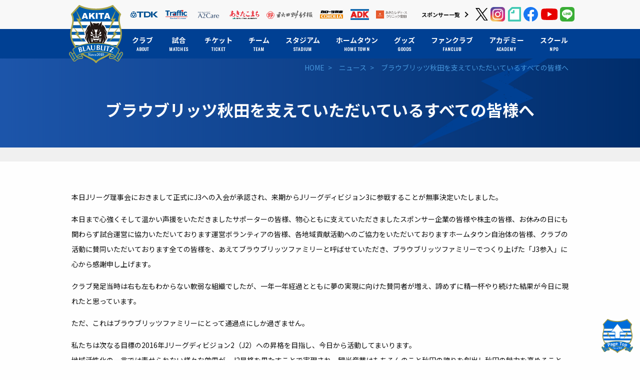

--- FILE ---
content_type: text/html; charset=UTF-8
request_url: https://blaublitz.jp/whatsnew/24715.html
body_size: 48795
content:
<!DOCTYPE html>
<html lang="ja" itemscope="itemscope" itemtype="http://schema.org/WebPage">
<head>

	  <meta charset="UTF-8">
	<meta http-equiv="X-UA-Compatible" content="IE=edge">
	<meta name="viewport" content="width=device-width">
	<meta name="keywords" content="BB秋田,秋田,ブラウブリッツ,サッカー,J3,JFL,Jリーグ,サッカー部,速報,順位,秋田フットボールクラブ,にかほ市,秋田市,TDK" />
	<meta name="description" content="秋田からJリーグへ、ブラウブリッツ秋田。" />

					<meta property="og:title" content="ブラウブリッツ秋田を支えていただいているすべての皆様へ | ブラウブリッツ秋田">
										<meta property="og:description" content="本日Jリーグ理事会におきまして正式にJ3への入会が承認され、来期からJリーグディビジョン3に参戦することが無事決定いたしました。 本日まで心強くそして温かい声援をいただきましたサポーターの皆様、物心ともに支えていただきましたスポンサー企業の">
		<meta property="og:type" content="article">
	<meta property="og:url" content="https://blaublitz.jp/whatsnew/24715.html">
		<meta property="og:image" content="https://blaublitz.jp/wp-content/themes/BB2018/assets/img/common/ogp.jpg">
	<meta property="og:site_name" content="ブラウブリッツ秋田　公式ホームページ">
	<meta name="twitter:card" content="summary_large_image">

	<link rel="apple-touch-icon" href="https://blaublitz.jp/wp-content/themes/BB2018/assets/img/common/apple-touch-icon.png" />
  
		
	<link rel="stylesheet" href="https://fonts.googleapis.com/earlyaccess/notosansjp.css">
	<link href="https://fonts.googleapis.com/css?family=Oswald" rel="stylesheet">
	    <link rel="shortcut icon" href="favicon.ico" type="image/vnd.microsoft.icon" />
    <link rel="icon" href="favicon.ico" type="image/vnd.microsoft.icon" />
	<link rel="stylesheet" type="text/css" href="https://blaublitz.jp/wp-content/themes/BB2018/assets/css/style.min.css?20200220" media="screen,tv,print" />
	<link rel="stylesheet" type="text/css" href="https://blaublitz.jp/wp-content/themes/BB2018/assets/js/libs/magnific-popup/magnific-popup.css" media="screen,tv,print" />
	<link rel="stylesheet" type="text/css" href="https://blaublitz.jp/wp-content/themes/BB2018/assets/js/libs/slick/slick.css" media="screen,tv,print" />
	<link rel="stylesheet" type="text/css" href="https://blaublitz.jp/wp-content/themes/BB2018/assets/css/temp.css" media="screen,tv,print" />



	<link rel="alternate" type="application/rss+xml" title="RSS" href="https://blaublitz.jp/feed" />

	<script src="//ajax.googleapis.com/ajax/libs/jquery/2.2.4/jquery.min.js"></script>
	<script src="https://blaublitz.jp/wp-content/themes/BB2018/assets/js/libs/lazysizes.min.js"></script>
	<script src="https://blaublitz.jp/wp-content/themes/BB2018/assets/js/libs/ls.unveilhooks.min.js"></script>
	<script>
		(window.jQuery || document.write('<script src="https://blaublitz.jp/wp-content/themes/BB2018/assets/js/libs/jquery-2.2.4.min.js"><\/script>'));
	</script>
<title>ブラウブリッツ秋田を支えていただいているすべての皆様へ | ブラウブリッツ秋田</title>
<meta name='robots' content='max-image-preview:large' />
<script type="text/javascript">
window._wpemojiSettings = {"baseUrl":"https:\/\/s.w.org\/images\/core\/emoji\/14.0.0\/72x72\/","ext":".png","svgUrl":"https:\/\/s.w.org\/images\/core\/emoji\/14.0.0\/svg\/","svgExt":".svg","source":{"concatemoji":"https:\/\/blaublitz.jp\/wp-includes\/js\/wp-emoji-release.min.js?ver=6.1.1"}};
/*! This file is auto-generated */
!function(e,a,t){var n,r,o,i=a.createElement("canvas"),p=i.getContext&&i.getContext("2d");function s(e,t){var a=String.fromCharCode,e=(p.clearRect(0,0,i.width,i.height),p.fillText(a.apply(this,e),0,0),i.toDataURL());return p.clearRect(0,0,i.width,i.height),p.fillText(a.apply(this,t),0,0),e===i.toDataURL()}function c(e){var t=a.createElement("script");t.src=e,t.defer=t.type="text/javascript",a.getElementsByTagName("head")[0].appendChild(t)}for(o=Array("flag","emoji"),t.supports={everything:!0,everythingExceptFlag:!0},r=0;r<o.length;r++)t.supports[o[r]]=function(e){if(p&&p.fillText)switch(p.textBaseline="top",p.font="600 32px Arial",e){case"flag":return s([127987,65039,8205,9895,65039],[127987,65039,8203,9895,65039])?!1:!s([55356,56826,55356,56819],[55356,56826,8203,55356,56819])&&!s([55356,57332,56128,56423,56128,56418,56128,56421,56128,56430,56128,56423,56128,56447],[55356,57332,8203,56128,56423,8203,56128,56418,8203,56128,56421,8203,56128,56430,8203,56128,56423,8203,56128,56447]);case"emoji":return!s([129777,127995,8205,129778,127999],[129777,127995,8203,129778,127999])}return!1}(o[r]),t.supports.everything=t.supports.everything&&t.supports[o[r]],"flag"!==o[r]&&(t.supports.everythingExceptFlag=t.supports.everythingExceptFlag&&t.supports[o[r]]);t.supports.everythingExceptFlag=t.supports.everythingExceptFlag&&!t.supports.flag,t.DOMReady=!1,t.readyCallback=function(){t.DOMReady=!0},t.supports.everything||(n=function(){t.readyCallback()},a.addEventListener?(a.addEventListener("DOMContentLoaded",n,!1),e.addEventListener("load",n,!1)):(e.attachEvent("onload",n),a.attachEvent("onreadystatechange",function(){"complete"===a.readyState&&t.readyCallback()})),(e=t.source||{}).concatemoji?c(e.concatemoji):e.wpemoji&&e.twemoji&&(c(e.twemoji),c(e.wpemoji)))}(window,document,window._wpemojiSettings);
</script>
<style type="text/css">
img.wp-smiley,
img.emoji {
	display: inline !important;
	border: none !important;
	box-shadow: none !important;
	height: 1em !important;
	width: 1em !important;
	margin: 0 0.07em !important;
	vertical-align: -0.1em !important;
	background: none !important;
	padding: 0 !important;
}
</style>
	<link rel='stylesheet' id='sbi_styles-css' href='https://blaublitz.jp/wp-content/plugins/instagram-feed/css/sbi-styles.min.css?ver=6.6.1' type='text/css' media='all' />
<link rel='stylesheet' id='wp-block-library-css' href='https://blaublitz.jp/wp-includes/css/dist/block-library/style.min.css?ver=6.1.1' type='text/css' media='all' />
<link rel='stylesheet' id='classic-theme-styles-css' href='https://blaublitz.jp/wp-includes/css/classic-themes.min.css?ver=1' type='text/css' media='all' />
<style id='global-styles-inline-css' type='text/css'>
body{--wp--preset--color--black: #000000;--wp--preset--color--cyan-bluish-gray: #abb8c3;--wp--preset--color--white: #ffffff;--wp--preset--color--pale-pink: #f78da7;--wp--preset--color--vivid-red: #cf2e2e;--wp--preset--color--luminous-vivid-orange: #ff6900;--wp--preset--color--luminous-vivid-amber: #fcb900;--wp--preset--color--light-green-cyan: #7bdcb5;--wp--preset--color--vivid-green-cyan: #00d084;--wp--preset--color--pale-cyan-blue: #8ed1fc;--wp--preset--color--vivid-cyan-blue: #0693e3;--wp--preset--color--vivid-purple: #9b51e0;--wp--preset--gradient--vivid-cyan-blue-to-vivid-purple: linear-gradient(135deg,rgba(6,147,227,1) 0%,rgb(155,81,224) 100%);--wp--preset--gradient--light-green-cyan-to-vivid-green-cyan: linear-gradient(135deg,rgb(122,220,180) 0%,rgb(0,208,130) 100%);--wp--preset--gradient--luminous-vivid-amber-to-luminous-vivid-orange: linear-gradient(135deg,rgba(252,185,0,1) 0%,rgba(255,105,0,1) 100%);--wp--preset--gradient--luminous-vivid-orange-to-vivid-red: linear-gradient(135deg,rgba(255,105,0,1) 0%,rgb(207,46,46) 100%);--wp--preset--gradient--very-light-gray-to-cyan-bluish-gray: linear-gradient(135deg,rgb(238,238,238) 0%,rgb(169,184,195) 100%);--wp--preset--gradient--cool-to-warm-spectrum: linear-gradient(135deg,rgb(74,234,220) 0%,rgb(151,120,209) 20%,rgb(207,42,186) 40%,rgb(238,44,130) 60%,rgb(251,105,98) 80%,rgb(254,248,76) 100%);--wp--preset--gradient--blush-light-purple: linear-gradient(135deg,rgb(255,206,236) 0%,rgb(152,150,240) 100%);--wp--preset--gradient--blush-bordeaux: linear-gradient(135deg,rgb(254,205,165) 0%,rgb(254,45,45) 50%,rgb(107,0,62) 100%);--wp--preset--gradient--luminous-dusk: linear-gradient(135deg,rgb(255,203,112) 0%,rgb(199,81,192) 50%,rgb(65,88,208) 100%);--wp--preset--gradient--pale-ocean: linear-gradient(135deg,rgb(255,245,203) 0%,rgb(182,227,212) 50%,rgb(51,167,181) 100%);--wp--preset--gradient--electric-grass: linear-gradient(135deg,rgb(202,248,128) 0%,rgb(113,206,126) 100%);--wp--preset--gradient--midnight: linear-gradient(135deg,rgb(2,3,129) 0%,rgb(40,116,252) 100%);--wp--preset--duotone--dark-grayscale: url('#wp-duotone-dark-grayscale');--wp--preset--duotone--grayscale: url('#wp-duotone-grayscale');--wp--preset--duotone--purple-yellow: url('#wp-duotone-purple-yellow');--wp--preset--duotone--blue-red: url('#wp-duotone-blue-red');--wp--preset--duotone--midnight: url('#wp-duotone-midnight');--wp--preset--duotone--magenta-yellow: url('#wp-duotone-magenta-yellow');--wp--preset--duotone--purple-green: url('#wp-duotone-purple-green');--wp--preset--duotone--blue-orange: url('#wp-duotone-blue-orange');--wp--preset--font-size--small: 13px;--wp--preset--font-size--medium: 20px;--wp--preset--font-size--large: 36px;--wp--preset--font-size--x-large: 42px;--wp--preset--spacing--20: 0.44rem;--wp--preset--spacing--30: 0.67rem;--wp--preset--spacing--40: 1rem;--wp--preset--spacing--50: 1.5rem;--wp--preset--spacing--60: 2.25rem;--wp--preset--spacing--70: 3.38rem;--wp--preset--spacing--80: 5.06rem;}:where(.is-layout-flex){gap: 0.5em;}body .is-layout-flow > .alignleft{float: left;margin-inline-start: 0;margin-inline-end: 2em;}body .is-layout-flow > .alignright{float: right;margin-inline-start: 2em;margin-inline-end: 0;}body .is-layout-flow > .aligncenter{margin-left: auto !important;margin-right: auto !important;}body .is-layout-constrained > .alignleft{float: left;margin-inline-start: 0;margin-inline-end: 2em;}body .is-layout-constrained > .alignright{float: right;margin-inline-start: 2em;margin-inline-end: 0;}body .is-layout-constrained > .aligncenter{margin-left: auto !important;margin-right: auto !important;}body .is-layout-constrained > :where(:not(.alignleft):not(.alignright):not(.alignfull)){max-width: var(--wp--style--global--content-size);margin-left: auto !important;margin-right: auto !important;}body .is-layout-constrained > .alignwide{max-width: var(--wp--style--global--wide-size);}body .is-layout-flex{display: flex;}body .is-layout-flex{flex-wrap: wrap;align-items: center;}body .is-layout-flex > *{margin: 0;}:where(.wp-block-columns.is-layout-flex){gap: 2em;}.has-black-color{color: var(--wp--preset--color--black) !important;}.has-cyan-bluish-gray-color{color: var(--wp--preset--color--cyan-bluish-gray) !important;}.has-white-color{color: var(--wp--preset--color--white) !important;}.has-pale-pink-color{color: var(--wp--preset--color--pale-pink) !important;}.has-vivid-red-color{color: var(--wp--preset--color--vivid-red) !important;}.has-luminous-vivid-orange-color{color: var(--wp--preset--color--luminous-vivid-orange) !important;}.has-luminous-vivid-amber-color{color: var(--wp--preset--color--luminous-vivid-amber) !important;}.has-light-green-cyan-color{color: var(--wp--preset--color--light-green-cyan) !important;}.has-vivid-green-cyan-color{color: var(--wp--preset--color--vivid-green-cyan) !important;}.has-pale-cyan-blue-color{color: var(--wp--preset--color--pale-cyan-blue) !important;}.has-vivid-cyan-blue-color{color: var(--wp--preset--color--vivid-cyan-blue) !important;}.has-vivid-purple-color{color: var(--wp--preset--color--vivid-purple) !important;}.has-black-background-color{background-color: var(--wp--preset--color--black) !important;}.has-cyan-bluish-gray-background-color{background-color: var(--wp--preset--color--cyan-bluish-gray) !important;}.has-white-background-color{background-color: var(--wp--preset--color--white) !important;}.has-pale-pink-background-color{background-color: var(--wp--preset--color--pale-pink) !important;}.has-vivid-red-background-color{background-color: var(--wp--preset--color--vivid-red) !important;}.has-luminous-vivid-orange-background-color{background-color: var(--wp--preset--color--luminous-vivid-orange) !important;}.has-luminous-vivid-amber-background-color{background-color: var(--wp--preset--color--luminous-vivid-amber) !important;}.has-light-green-cyan-background-color{background-color: var(--wp--preset--color--light-green-cyan) !important;}.has-vivid-green-cyan-background-color{background-color: var(--wp--preset--color--vivid-green-cyan) !important;}.has-pale-cyan-blue-background-color{background-color: var(--wp--preset--color--pale-cyan-blue) !important;}.has-vivid-cyan-blue-background-color{background-color: var(--wp--preset--color--vivid-cyan-blue) !important;}.has-vivid-purple-background-color{background-color: var(--wp--preset--color--vivid-purple) !important;}.has-black-border-color{border-color: var(--wp--preset--color--black) !important;}.has-cyan-bluish-gray-border-color{border-color: var(--wp--preset--color--cyan-bluish-gray) !important;}.has-white-border-color{border-color: var(--wp--preset--color--white) !important;}.has-pale-pink-border-color{border-color: var(--wp--preset--color--pale-pink) !important;}.has-vivid-red-border-color{border-color: var(--wp--preset--color--vivid-red) !important;}.has-luminous-vivid-orange-border-color{border-color: var(--wp--preset--color--luminous-vivid-orange) !important;}.has-luminous-vivid-amber-border-color{border-color: var(--wp--preset--color--luminous-vivid-amber) !important;}.has-light-green-cyan-border-color{border-color: var(--wp--preset--color--light-green-cyan) !important;}.has-vivid-green-cyan-border-color{border-color: var(--wp--preset--color--vivid-green-cyan) !important;}.has-pale-cyan-blue-border-color{border-color: var(--wp--preset--color--pale-cyan-blue) !important;}.has-vivid-cyan-blue-border-color{border-color: var(--wp--preset--color--vivid-cyan-blue) !important;}.has-vivid-purple-border-color{border-color: var(--wp--preset--color--vivid-purple) !important;}.has-vivid-cyan-blue-to-vivid-purple-gradient-background{background: var(--wp--preset--gradient--vivid-cyan-blue-to-vivid-purple) !important;}.has-light-green-cyan-to-vivid-green-cyan-gradient-background{background: var(--wp--preset--gradient--light-green-cyan-to-vivid-green-cyan) !important;}.has-luminous-vivid-amber-to-luminous-vivid-orange-gradient-background{background: var(--wp--preset--gradient--luminous-vivid-amber-to-luminous-vivid-orange) !important;}.has-luminous-vivid-orange-to-vivid-red-gradient-background{background: var(--wp--preset--gradient--luminous-vivid-orange-to-vivid-red) !important;}.has-very-light-gray-to-cyan-bluish-gray-gradient-background{background: var(--wp--preset--gradient--very-light-gray-to-cyan-bluish-gray) !important;}.has-cool-to-warm-spectrum-gradient-background{background: var(--wp--preset--gradient--cool-to-warm-spectrum) !important;}.has-blush-light-purple-gradient-background{background: var(--wp--preset--gradient--blush-light-purple) !important;}.has-blush-bordeaux-gradient-background{background: var(--wp--preset--gradient--blush-bordeaux) !important;}.has-luminous-dusk-gradient-background{background: var(--wp--preset--gradient--luminous-dusk) !important;}.has-pale-ocean-gradient-background{background: var(--wp--preset--gradient--pale-ocean) !important;}.has-electric-grass-gradient-background{background: var(--wp--preset--gradient--electric-grass) !important;}.has-midnight-gradient-background{background: var(--wp--preset--gradient--midnight) !important;}.has-small-font-size{font-size: var(--wp--preset--font-size--small) !important;}.has-medium-font-size{font-size: var(--wp--preset--font-size--medium) !important;}.has-large-font-size{font-size: var(--wp--preset--font-size--large) !important;}.has-x-large-font-size{font-size: var(--wp--preset--font-size--x-large) !important;}
.wp-block-navigation a:where(:not(.wp-element-button)){color: inherit;}
:where(.wp-block-columns.is-layout-flex){gap: 2em;}
.wp-block-pullquote{font-size: 1.5em;line-height: 1.6;}
</style>
<link rel='stylesheet' id='wp-pagenavi-css' href='https://blaublitz.jp/wp-content/plugins/wp-pagenavi/pagenavi-css.css?ver=2.70' type='text/css' media='all' />
<link rel='stylesheet' id='jquery-lazyloadxt-spinner-css-css' href='//blaublitz.jp/wp-content/plugins/a3-lazy-load/assets/css/jquery.lazyloadxt.spinner.css?ver=6.1.1' type='text/css' media='all' />
<link rel='stylesheet' id='a3a3_lazy_load-css' href='//blaublitz.jp/wp-content/uploads/sass/a3_lazy_load.min.css?ver=1547639679' type='text/css' media='all' />
<link rel="https://api.w.org/" href="https://blaublitz.jp/wp-json/" /><link rel="alternate" type="application/json" href="https://blaublitz.jp/wp-json/wp/v2/posts/24715" /><link rel="alternate" type="application/json+oembed" href="https://blaublitz.jp/wp-json/oembed/1.0/embed?url=https%3A%2F%2Fblaublitz.jp%2Fwhatsnew%2F24715.html" />
<link rel="alternate" type="text/xml+oembed" href="https://blaublitz.jp/wp-json/oembed/1.0/embed?url=https%3A%2F%2Fblaublitz.jp%2Fwhatsnew%2F24715.html&#038;format=xml" />
<link rel="canonical" href="https://blaublitz.jp/whatsnew/24715.html" />
<script>
  (function(i,s,o,g,r,a,m){i['GoogleAnalyticsObject']=r;i[r]=i[r]||function(){
  (i[r].q=i[r].q||[]).push(arguments)},i[r].l=1*new Date();a=s.createElement(o),
  m=s.getElementsByTagName(o)[0];a.async=1;a.src=g;m.parentNode.insertBefore(a,m)
  })(window,document,'script','//www.google-analytics.com/analytics.js','ga');

  ga('create', 'UA-15987485-1', 'blaublitz.jp');
  ga('require', 'linkid', 'linkid.js');
  ga('send', 'pageview');

</script>
<!-- Google tag (gtag.js) -->
<script async src="https://www.googletagmanager.com/gtag/js?id=G-SFPV54PEQW"></script>
<script>
  window.dataLayer = window.dataLayer || [];
  function gtag(){dataLayer.push(arguments);}
  gtag('js', new Date());

  gtag('config', 'G-SFPV54PEQW');
</script>
</head>


<body class="whatsnew page ">
				<div class="svg-src">
		<svg xmlns="http://www.w3.org/2000/svg">

<!--a2care-->
<symbol id="a2care" viewBox="0 0 60.17 18.65">
    <title>banner-a2care</title>
    <g>
        <path class="cls-1" d="m0,3.82c.01-.21.02-.42.03-.64,0-.22.01-.44.01-.66v-.87c0-.22,0-.44-.01-.66,0-.21-.02-.43-.03-.66.04,0,.08.01.13.02.04,0,.08,0,.12,0s.08,0,.12,0c.04,0,.08-.01.13-.02-.01.22-.02.44-.03.66,0,.21-.01.43-.01.66v.28s.01.04.03.04c.01,0,.04-.01.07-.04.12-.1.24-.22.37-.34s.26-.26.39-.4.26-.28.39-.42c.13-.14.25-.28.37-.42.04,0,.07.01.11.02.03,0,.07,0,.1,0,.04,0,.08,0,.12,0,.04,0,.08-.01.12-.02-.12.1-.25.22-.4.36s-.3.28-.45.42-.29.29-.43.43c-.14.14-.25.26-.34.37.27.31.55.62.83.94.28.32.56.64.85.96-.05,0-.1-.01-.15-.01h-.29s-.09,0-.14.01c-.12-.14-.25-.3-.4-.48-.15-.18-.29-.35-.43-.52-.14-.17-.27-.32-.38-.45s-.2-.23-.25-.28c-.03-.03-.05-.04-.06-.04-.02,0-.03.01-.03.03v.44c0,.22,0,.44.01.66,0,.22.02.43.03.64-.08,0-.16-.01-.25-.01s-.17,0-.25.01"/>
        <path class="cls-1" d="m3,.53c0-.07.03-.13.08-.18s.11-.08.18-.08.13.03.18.08.08.11.08.18-.03.13-.08.18c-.05.05-.11.08-.18.08s-.13-.03-.18-.08c-.05-.05-.08-.11-.08-.18m.07,1.83c0-.15,0-.31,0-.48,0-.17-.02-.32-.03-.47.1.02.17.03.23.03s.13,0,.23-.03c-.02.14-.03.3-.03.47s0,.33,0,.48v.53c0,.15,0,.31,0,.48,0,.17.02.32.03.45-.08,0-.15-.01-.23-.01s-.15,0-.23.01c.02-.14.03-.29.03-.45,0-.17,0-.33,0-.48v-.53Z"/>
        <path class="cls-1" d="m4.01,2.62c0-.22.04-.41.11-.57s.17-.29.29-.39c.12-.1.26-.18.41-.23s.31-.07.48-.07c.18,0,.35.02.5.07.15.05.25.1.32.15-.02.05-.04.1-.06.16s-.03.11-.05.17h-.04s-.06-.09-.1-.13-.09-.09-.14-.13c-.06-.04-.12-.07-.18-.1-.07-.03-.14-.04-.22-.04-.15,0-.28.03-.39.08s-.2.13-.27.23c-.07.1-.12.21-.15.35-.03.13-.05.28-.05.43,0,.35.07.61.22.79.15.18.37.27.65.27.07,0,.14,0,.21-.03.07-.02.14-.04.21-.08.07-.03.13-.07.19-.11.06-.04.11-.09.15-.14h.03c-.02.1-.03.18-.03.26-.1.08-.23.15-.38.21-.15.06-.31.08-.47.08-.14,0-.29-.02-.44-.06-.15-.04-.28-.11-.4-.21-.12-.1-.21-.23-.29-.39-.07-.16-.11-.35-.11-.58"/>
        <path class="cls-1" d="m6.61,1.08c0-.14,0-.27,0-.4,0-.13,0-.26-.01-.38,0-.12-.01-.22-.02-.31.09.02.17.03.23.03s.13,0,.23-.03c0,.08-.01.19-.02.31,0,.12,0,.25-.01.38s0,.27,0,.4c0,.14,0,.26,0,.38v.92c0,.06.02.1.06.1.03,0,.06-.01.09-.04.03-.02.07-.05.11-.08.03-.02.08-.07.15-.14.07-.07.15-.15.24-.24s.18-.18.28-.29c.09-.1.18-.2.26-.29.07.02.13.03.19.03.04,0,.07,0,.11,0,.04,0,.08-.01.14-.02-.21.17-.42.34-.61.51s-.38.34-.55.51c.19.23.39.46.59.7.2.23.41.46.63.69-.06,0-.11-.01-.15-.01h-.26s-.09,0-.14.01c-.07-.08-.16-.18-.25-.3-.1-.11-.19-.22-.28-.34-.09-.11-.18-.22-.27-.31-.08-.1-.16-.18-.22-.24-.01-.01-.02-.03-.04-.04-.01-.01-.03-.01-.04-.01-.03,0-.05.02-.05.06v.3c0,.15,0,.3,0,.44,0,.14.01.29.03.43-.08,0-.15-.01-.23-.01s-.15,0-.23.01c0-.08.01-.18.02-.29,0-.12,0-.24.01-.38,0-.13,0-.27,0-.4,0-.13,0-.26,0-.37v-.92c0-.11,0-.24,0-.38"/>
        <path class="cls-1" d="m10.61,3.34c.04.06.1.12.17.17s.14.09.23.12c.09.03.18.05.29.05s.21-.02.3-.06.17-.09.23-.16.11-.14.14-.23c.03-.09.05-.18.05-.29,0-.15-.04-.28-.12-.37-.08-.09-.18-.17-.3-.23-.12-.06-.25-.12-.38-.17s-.26-.11-.38-.19c-.12-.08-.22-.17-.3-.29-.08-.12-.12-.28-.12-.48,0-.14.03-.27.08-.39.05-.12.13-.22.22-.3s.21-.15.35-.2c.14-.05.29-.07.46-.07s.3.02.42.06.23.1.33.18c-.03.06-.06.12-.08.18-.02.06-.04.14-.06.24h-.06s-.04-.1-.07-.15-.07-.11-.12-.15c-.05-.05-.11-.09-.17-.12-.07-.03-.15-.05-.24-.05s-.18.01-.26.04-.15.07-.21.13c-.06.06-.1.12-.14.2-.03.08-.05.16-.05.25,0,.16.04.28.12.38.08.09.18.17.3.23.12.06.25.12.38.17.14.05.26.11.38.18.12.07.22.16.3.27.08.11.12.26.12.45,0,.15-.03.3-.08.44s-.14.26-.24.36c-.11.1-.24.18-.39.24-.15.06-.33.08-.52.08-.21,0-.38-.03-.51-.08s-.24-.12-.33-.19c.03-.08.05-.15.06-.21.01-.06.02-.14.03-.24h.06c.03.06.06.12.11.18"/>
        <path class="cls-1" d="m13.4.73c-.01.13-.02.25-.02.38,0,.12-.01.25-.02.37.04,0,.11,0,.21,0,.1,0,.21,0,.33-.01,0,.01,0,.03,0,.06v.11s0,.04,0,.05c-.04,0-.09,0-.14,0-.05,0-.1,0-.15,0h-.25s0,.07-.01.16c0,.1,0,.21-.01.34,0,.13,0,.27,0,.41s0,.27,0,.38c0,.1,0,.19,0,.28,0,.09.02.17.05.25s.07.13.12.17c.05.04.13.07.23.07.03,0,.06,0,.11-.01.04,0,.08-.01.12-.03v.12c-.06.01-.12.02-.19.04-.07.01-.14.02-.2.02-.21,0-.37-.05-.47-.16s-.15-.26-.15-.46c0-.09,0-.19,0-.3,0-.11,0-.22.01-.35,0-.13,0-.27.01-.42,0-.15,0-.32,0-.51h-.16s-.06,0-.08,0-.06,0-.1,0c0-.02,0-.04,0-.06,0-.02,0-.04,0-.06,0-.02,0-.03,0-.05,0-.02,0-.03,0-.05.15.01.26.01.33.01,0-.07,0-.15,0-.25,0-.1,0-.21-.01-.31l.42-.18h.03,0Z"/>
        <path class="cls-1" d="m14.4,1.66c.15-.11.29-.19.42-.23.13-.04.26-.06.39-.06.12,0,.23.02.33.05s.19.09.26.15.13.14.17.24.06.2.06.31c0,.19,0,.38-.01.58,0,.19-.01.39-.01.6,0,.04,0,.08,0,.13,0,.04,0,.08.02.12.01.04.03.07.06.09.03.02.06.04.11.04.02,0,.03,0,.05,0,.02,0,.04,0,.05-.02v.11s-.08.03-.14.04c-.06.01-.12.01-.18.01-.11,0-.19-.03-.25-.08s-.09-.13-.1-.21c-.12.12-.24.21-.36.27-.12.06-.26.08-.44.08-.08,0-.17-.01-.25-.04s-.15-.06-.21-.12c-.06-.05-.11-.12-.15-.2s-.06-.16-.06-.26c0-.2.06-.36.19-.47.13-.11.3-.18.52-.22.18-.03.32-.06.43-.08.1-.02.18-.04.23-.07s.08-.05.09-.08c.01-.03.01-.07.01-.12,0-.08-.01-.17-.03-.24-.02-.08-.05-.14-.1-.2-.04-.06-.1-.1-.17-.14-.07-.04-.16-.05-.26-.05-.14,0-.26.03-.38.09-.12.06-.2.14-.26.25h-.06s0-.26,0-.26Zm1.25.9c-.06.02-.13.04-.2.05-.08.01-.15.03-.23.04-.08.01-.15.03-.23.06-.08.02-.14.06-.2.1-.06.04-.11.09-.14.15-.04.06-.05.14-.05.23,0,.16.04.28.14.36.09.08.19.12.3.12.13,0,.25-.04.35-.11s.19-.15.25-.25l.02-.76h0Z"/>
        <path class="cls-1" d="m17.82,1.77s-.1-.03-.15-.03c-.08,0-.15.02-.22.06-.06.04-.12.09-.16.15-.04.06-.08.14-.1.22-.02.08-.04.18-.04.28v.56c0,.23,0,.4,0,.52,0,.12,0,.22.02.29-.07,0-.14-.01-.2-.01-.07,0-.14,0-.21.01.01-.11.01-.27.02-.47s0-.44,0-.73v-.16c0-.13,0-.28,0-.46s0-.37-.02-.59c.04,0,.07.01.11.02s.07,0,.11,0c.03,0,.06,0,.1,0s.07-.01.11-.02c-.01.12-.02.22-.02.29,0,.07,0,.14,0,.2h.01c.2-.36.42-.54.67-.54.03,0,.06,0,.08,0,.02,0,.05.01.08.03-.02.04-.03.1-.03.18,0,.08,0,.16,0,.22l-.04.03s-.05-.04-.1-.06"/>
        <path class="cls-1" d="m18.99.73c-.01.13-.02.25-.02.38,0,.12-.01.25-.02.37.04,0,.11,0,.21,0,.1,0,.21,0,.33-.01,0,.01,0,.03,0,.06v.11s0,.04,0,.05c-.04,0-.09,0-.14,0-.05,0-.1,0-.15,0h-.25s0,.07-.01.16c0,.1,0,.21-.01.34,0,.13,0,.27,0,.41s0,.27,0,.38c0,.1,0,.19,0,.28,0,.09.02.17.05.25.03.07.07.13.12.17.05.04.13.07.23.07.03,0,.06,0,.11-.01.04,0,.08-.01.12-.03v.12c-.06.01-.12.02-.19.04-.07.01-.14.02-.2.02-.21,0-.37-.05-.47-.16s-.15-.26-.15-.46c0-.09,0-.19,0-.3,0-.11,0-.22.01-.35,0-.13,0-.27.01-.42,0-.15,0-.32,0-.51h-.16s-.06,0-.08,0-.06,0-.1,0c0-.02,0-.04,0-.06,0-.02,0-.04,0-.06,0-.02,0-.03,0-.05,0-.02,0-.03,0-.05.15.01.26.01.33.01,0-.07,0-.15,0-.25,0-.1,0-.21-.01-.31l.42-.18h.03,0Z"/>
        <path class="cls-1" d="m20.05,3.46s.08.08.13.11c.05.04.1.07.17.09.06.02.13.04.2.04.06,0,.13-.01.18-.03.06-.02.11-.05.16-.08.04-.04.08-.08.11-.14.03-.06.04-.12.04-.2,0-.1-.03-.18-.09-.24s-.13-.1-.22-.14c-.09-.04-.18-.07-.29-.09-.1-.03-.2-.07-.29-.11s-.16-.11-.22-.2-.09-.19-.09-.33c0-.11.02-.21.06-.31.04-.09.09-.17.16-.24.07-.07.16-.12.26-.16s.22-.06.36-.06c.13,0,.23.02.32.05.08.03.17.06.25.09-.03.05-.05.11-.08.19s-.04.13-.04.17h-.06c-.03-.08-.08-.15-.16-.22-.08-.06-.17-.1-.29-.1-.05,0-.1,0-.15.03s-.1.04-.14.08c-.04.03-.07.08-.1.13-.03.06-.04.12-.04.19,0,.11.03.19.09.25.06.06.13.11.22.14.09.03.18.06.29.09s.2.06.29.11.16.11.22.19.09.19.09.33c0,.1-.02.2-.06.29-.04.1-.1.18-.18.25-.08.08-.17.14-.29.18-.11.04-.24.06-.38.06-.15,0-.28-.01-.39-.04-.1-.03-.19-.07-.26-.11.02-.04.04-.1.06-.18.02-.08.03-.14.03-.19h.06s.04.07.08.11"/>
        <path class="cls-1" d="m24.52,1.67c.24.45.49.92.75,1.39.03-.06.08-.16.15-.28.06-.12.14-.26.22-.41s.17-.32.27-.5c.1-.18.19-.36.29-.55.1-.18.2-.37.3-.55s.19-.35.27-.5h.07c.04.32.07.64.1.94s.07.6.1.89.07.58.1.87.07.57.11.85c-.04,0-.08-.01-.12-.01h-.24s-.08,0-.12.01c-.04-.45-.07-.89-.11-1.31-.04-.42-.08-.85-.14-1.29h-.01c-.23.42-.46.85-.69,1.27-.22.42-.44.86-.64,1.32h-.04c-.2-.42-.41-.85-.63-1.28s-.44-.86-.67-1.31h-.01c-.02.21-.05.44-.08.68-.03.24-.06.49-.08.72s-.04.46-.06.67c-.02.21-.03.38-.03.52-.06,0-.11-.01-.18-.01s-.12,0-.18.01c.04-.27.09-.56.14-.87s.09-.61.14-.92.08-.61.12-.91c.04-.3.07-.58.1-.85h.08c.23.48.47.94.71,1.4"/>
        <path class="cls-1" d="m30.81,3.82s-.09-.01-.13-.01h-.27s-.09,0-.13.01c-.02-.08-.06-.17-.1-.28-.04-.11-.08-.22-.13-.34-.05-.12-.1-.24-.15-.37-.05-.12-.1-.24-.14-.35-.11,0-.22,0-.33,0-.11,0-.22,0-.33,0-.1,0-.21,0-.31,0s-.2,0-.31,0c-.11.26-.21.51-.29.75s-.15.44-.2.59c-.06,0-.12-.01-.19-.01s-.13,0-.19.01c.27-.59.54-1.18.8-1.76.26-.58.52-1.18.79-1.78h.1c.08.2.17.41.26.63s.19.46.29.69.2.46.29.69.19.44.28.64c.08.2.16.37.23.53s.13.27.17.35m-2.24-1.57c.09,0,.18,0,.27,0,.09,0,.18,0,.27,0,.1,0,.19,0,.28,0s.19,0,.28,0l-.56-1.29-.55,1.29h0Z"/>
        <rect class="cls-1" x="31.06" y="2.48" width="1.26" height=".31"/>
        <path class="cls-1" d="m33.37.6c-.09,0-.18,0-.28,0-.1,0-.19,0-.29.01-.1,0-.19.01-.28.02s-.17.01-.24.03c.02-.06.03-.11.03-.16,0-.04,0-.09-.03-.16.22,0,.44.01.65.02.21,0,.43,0,.65,0s.44,0,.65,0c.21,0,.43-.01.65-.02-.02.07-.03.12-.03.16,0,.04,0,.1.03.16-.07-.01-.15-.02-.24-.03s-.18-.01-.28-.02-.19,0-.29-.01c-.1,0-.19,0-.28,0-.01.35-.01.7-.01,1.05v.87c0,.22,0,.44.01.66s.02.43.03.64c-.08,0-.16-.01-.25-.01s-.17,0-.25.01c.01-.21.02-.42.03-.64,0-.22.01-.44.01-.66v-.87c0-.35,0-.7-.01-1.05"/>
        <path class="cls-1" d="m11.99,18.4c-.18-.03-.34-.04-.5-.04h-1c-.16,0-.32.01-.5.04-.09-.29-.21-.64-.36-1.05-.15-.41-.32-.84-.5-1.29s-.37-.9-.56-1.36-.37-.9-.53-1.32c-.4-.01-.82-.02-1.23-.03-.42,0-.83,0-1.25,0-.39,0-.78,0-1.15,0-.38,0-.76.02-1.15.03-.4.98-.77,1.92-1.1,2.81s-.58,1.63-.74,2.21c-.21-.03-.45-.04-.7-.04s-.49.01-.7.04c1.02-2.21,2.02-4.41,2.99-6.59.97-2.18,1.95-4.41,2.94-6.67h.36c.3.73.63,1.52.98,2.38.35.85.71,1.71,1.08,2.59.37.87.73,1.74,1.1,2.59s.71,1.66,1.03,2.4c.32.74.61,1.4.87,1.98.26.58.47,1.02.63,1.33M3.61,12.52c.33,0,.67,0,1.02.02s.69.02,1.02.02c.35,0,.71,0,1.06,0,.35,0,.71-.01,1.06-.03l-2.1-4.81-2.06,4.81h0Z"/>
        <path class="cls-1" d="m14.97,6.1c.56-.3,1.23-.45,2.03-.45.49,0,.96.06,1.4.19.44.13.82.33,1.15.61.32.28.58.63.77,1.04s.28.92.28,1.52c0,.43-.05.83-.15,1.2-.1.37-.25.74-.45,1.09-.2.35-.44.71-.74,1.07-.3.36-.65.74-1.05,1.15-.24.24-.52.52-.83.83s-.63.64-.96.98c-.32.34-.63.67-.92.99-.29.33-.54.63-.74.91h1.8c.91,0,1.71-.01,2.42-.05.7-.03,1.32-.07,1.85-.1-.06.28-.1.51-.1.7,0,.18.03.39.1.64-.68-.03-1.36-.04-2.03-.04h-4.06c-.67,0-1.35.01-2.04.04v-.23c.88-.87,1.65-1.64,2.3-2.3s1.2-1.26,1.66-1.79.82-1.01,1.11-1.44c.28-.43.51-.84.67-1.22.16-.38.27-.76.33-1.14s.08-.77.08-1.2c0-.93-.21-1.63-.63-2.07s-.92-.67-1.49-.67c-.4,0-.75.07-1.04.22-.29.14-.53.32-.72.53s-.34.43-.44.67c-.1.24-.17.45-.21.64l-.13.04-.66-.93c.4-.64.88-1.12,1.44-1.42"/>
        <path class="cls-1" d="m33.95,17.96c-.25.12-.54.23-.89.32-.35.1-.74.18-1.17.25-.43.08-.88.11-1.34.11-1,0-1.92-.14-2.77-.43-.85-.28-1.57-.72-2.19-1.3-.61-.58-1.09-1.29-1.44-2.13s-.52-1.8-.52-2.87.17-2.03.52-2.87c.35-.84.83-1.55,1.46-2.13.63-.58,1.37-1.02,2.24-1.33.87-.3,1.83-.45,2.88-.45.83,0,1.59.08,2.28.25.69.17,1.3.38,1.83.62-.1.18-.18.42-.25.72s-.11.56-.15.76l-.11.04c-.13-.15-.3-.32-.53-.51s-.49-.37-.8-.55c-.3-.18-.64-.32-1.02-.45-.38-.12-.8-.18-1.25-.18-.74,0-1.44.12-2.07.36-.64.24-1.19.61-1.67,1.11-.47.5-.84,1.13-1.11,1.89-.27.76-.4,1.67-.4,2.72s.13,1.95.4,2.72c.27.76.63,1.4,1.11,1.89.47.5,1.03.87,1.67,1.11.64.24,1.33.36,2.07.36.45,0,.87-.06,1.26-.17.38-.11.74-.25,1.06-.41s.61-.33.87-.51.48-.34.65-.48l.08.08-.17,1.12c-.11.1-.29.21-.54.33"/>
        <path class="cls-1" d="m38.66,9.45c.48-.15.97-.23,1.48-.23.45,0,.87.07,1.25.2.38.13.7.32.97.57s.48.54.63.89c.15.35.23.73.23,1.15,0,.72-.01,1.44-.04,2.15s-.04,1.47-.04,2.26c0,.15,0,.31,0,.48,0,.17.03.32.08.45.05.13.12.24.22.33.1.09.24.13.43.13.06,0,.13,0,.2-.01.07,0,.14-.03.2-.07v.42c-.14.06-.31.11-.52.15-.21.04-.44.06-.69.06-.41,0-.72-.1-.94-.31s-.35-.48-.38-.8c-.45.45-.9.79-1.34,1-.44.21-.98.32-1.62.32-.31,0-.62-.04-.93-.13-.3-.09-.57-.23-.8-.44-.23-.2-.42-.45-.57-.73-.14-.28-.22-.61-.22-.98,0-.76.24-1.34.71-1.76.47-.42,1.12-.69,1.95-.83.68-.11,1.21-.21,1.59-.29.38-.08.67-.17.85-.25.18-.09.29-.19.33-.31s.06-.27.06-.46c0-.31-.04-.62-.11-.91s-.2-.54-.36-.76-.38-.39-.65-.52-.59-.2-.97-.2c-.51,0-.97.11-1.41.34-.44.23-.76.54-.98.95h-.21v-.98c.57-.43,1.09-.72,1.57-.87m2.36,4.43c-.28.05-.57.1-.86.16-.29.06-.58.13-.86.22-.28.09-.53.21-.75.36-.22.15-.39.34-.53.57-.13.23-.2.52-.2.87,0,.59.17,1.04.51,1.35.34.3.72.45,1.13.45.48,0,.91-.13,1.31-.4s.7-.58.91-.93l.08-2.84c-.21.08-.46.14-.74.19"/>
        <path class="cls-1" d="m50.35,10.75c-.18-.06-.37-.1-.56-.1-.3,0-.58.07-.82.21-.24.14-.44.32-.6.56-.16.23-.29.51-.38.83s-.13.67-.13,1.03v2.08c0,.85,0,1.49,0,1.94s.03.81.07,1.09c-.25-.03-.51-.04-.76-.04-.28,0-.54.01-.8.04.04-.43.06-1.01.07-1.75s0-1.64,0-2.72v-.61c0-.49,0-1.06,0-1.7,0-.64-.03-1.38-.07-2.22.14.03.27.05.4.07.13.02.26.03.4.03.11,0,.23-.01.36-.03.13-.02.26-.04.4-.07-.05.45-.08.82-.08,1.08,0,.27-.01.52-.01.76l.04.02c.74-1.36,1.58-2.05,2.5-2.05.11,0,.21,0,.29.02.08.01.19.04.31.1-.06.15-.1.38-.11.69s-.02.59-.02.84l-.13.1c-.06-.08-.19-.14-.37-.21"/>
        <path class="cls-1" d="m53.02,10.55c.74-.88,1.81-1.33,3.23-1.33.67,0,1.25.1,1.73.31.49.21.89.49,1.22.83.33.35.57.76.73,1.22.16.47.24.97.24,1.5,0,.13,0,.25,0,.37,0,.12-.01.24-.03.37-.68-.01-1.36-.03-2.03-.04s-1.35-.02-2.03-.02c-.42,0-.83,0-1.24.02-.41.01-.82.03-1.24.04-.01.06-.02.16-.02.28v.25c0,.49.07.95.22,1.38.14.43.36.8.63,1.11s.62.56,1.02.74c.4.18.87.27,1.4.27.25,0,.51-.03.78-.1.27-.07.52-.16.78-.28.25-.12.49-.26.71-.43.22-.16.41-.34.58-.53l.1.06-.11.93c-.38.3-.85.56-1.41.78s-1.15.32-1.75.32c-.68,0-1.3-.1-1.87-.31s-1.05-.51-1.46-.91c-.41-.4-.73-.87-.95-1.41-.22-.54-.33-1.13-.33-1.76,0-1.55.37-2.77,1.11-3.65m2.08-.4c-.32.21-.59.48-.8.8-.21.32-.37.67-.47,1.06-.11.39-.17.75-.2,1.09.39.01.8.03,1.22.04.42.01.84.02,1.24.02s.84,0,1.27-.02c.43-.01.84-.03,1.25-.04,0-.34-.03-.7-.08-1.08s-.17-.73-.34-1.06c-.17-.33-.41-.6-.71-.82-.3-.21-.7-.32-1.19-.32-.47,0-.86.11-1.18.32"/>
      </g>
    <style type="text/css">
    #a2care{fill:#082852;}
    @media screen and (max-width: 63.9375em){
      #a2care{fill:#fff;}
    }
    </style>
</symbol>

<!--細谷病院-->
<symbol id="hosoya" viewBox="0 0 65.04 14.55">
    <title>banner-hosoya</title>
    <g id="レイヤー_2" data-name="レイヤー 2"><g id="レイヤー_1-2" data-name="レイヤー 1"><path class="cls-1" d="M2.43,8.14C.91,8.19,0,8.22,0,7.26s.75-1,1.5-1c.14-.19.38-.5.86-1.21C2.09,4.83.61,3.67.28,3.37A.7.7,0,0,1,0,2.79a.93.93,0,0,1,.88-1,1,1,0,0,1,.5.14L2.49.41A.9.9,0,0,1,3.17,0a1,1,0,0,1,1,.87,1.18,1.18,0,0,1-.3.68c-.12.17-.77,1.11-1,1.47l.61.51c.16-.26.8-1.5,1-1.76a.79.79,0,0,1,.69-.35A.92.92,0,0,1,6,2.35c0,.57-1.15,2.22-2.4,3.88.61,0,.8-.05,1.19-.08,0-.13-.14-.69-.14-.82a.7.7,0,0,1,.67-.72A.73.73,0,0,1,6,5a21,21,0,0,1,.52,2.08V2.87c0-1.21.16-2.15,1.65-2.15h4.12A1.61,1.61,0,0,1,14,2.54v9.22c0,1.66-.54,2.17-1.86,2.17H8.28c-1.71,0-1.76-1-1.77-1.52a.78.78,0,0,1-.74.47.71.71,0,0,1-.67-.46,15.06,15.06,0,0,1-.6-2.95.65.65,0,0,1,.66-.75c.52,0,.61.44.67.75a15.66,15.66,0,0,0,.66,2.37V8.47a.82.82,0,0,1-.67.33c-.64,0-.74-.57-.79-.86C4.55,8,4.42,8,4.26,8v5.26c0,.48,0,1.28-1,1.28s-.86-.62-.86-1.28Zm-.3,1.51c0,.48-.55,3-.59,3.1a.78.78,0,0,1-.68.57A.81.81,0,0,1,0,12.55a6.42,6.42,0,0,1,.13-.66c.15-.85.44-2.37.5-2.54a.74.74,0,0,1,.83-.47A.76.76,0,0,1,2.13,9.65ZM8.2,6.09H9.38V2.54H8.62c-.2,0-.42,0-.42.5ZM9.38,12V7.87H8.2v3.8c0,.3.14.37.42.37ZM12.26,3c0-.32-.06-.43-.45-.43h-.74V6.09h1.19Zm0,4.9H11.07V12h.67c.32,0,.52,0,.52-.53Z"/><path class="cls-1" d="M19,8.92a1.29,1.29,0,0,1,.11-.7,5.36,5.36,0,0,1-1.63.56c-.41,0-.8-.31-.8-1,0-.4.14-.61.6-.81A20.58,20.58,0,0,0,22.8,3.64,2,2,0,0,1,24.1,3c.55,0,.8.21,1.43.71a20.81,20.81,0,0,0,4.89,3.06c.8.33,1,.4,1,1s-.39,1-.81,1a4.18,4.18,0,0,1-1.38-.43,2.06,2.06,0,0,1,.06.58v3.72c0,.31,0,1.43-1.55,1.43H20.53C19,14.07,19,13,19,12.64Zm2.7-7c-.81.73-2.66,2.2-3.46,2.2a1,1,0,0,1-.93-1c0-.52.28-.68.89-1A13.77,13.77,0,0,0,20.7.27.93.93,0,0,1,21.34,0a1,1,0,0,1,1,.86C22.3,1.22,22.28,1.4,21.67,1.91ZM27.6,7.5a20.76,20.76,0,0,1-3-2.07c-.27-.22-.36-.32-.53-.32s-.16,0-.41.22A25.5,25.5,0,0,1,20.45,7.5ZM21.39,9.32c-.21,0-.58,0-.58.42v2.08c0,.44.37.44.58.44h5.35c.2,0,.58,0,.58-.44V9.74c0-.42-.38-.42-.58-.42ZM30,4.06c-.72,0-2.73-1.28-3.54-1.86s-.9-.65-.9-1.07a1,1,0,0,1,.93-1c.3,0,.5.15.88.43a18.19,18.19,0,0,0,2.84,1.61c.25.12.67.32.67.79S30.59,4.06,30,4.06Z"/><path class="cls-1" d="M37.53,7.2a13.61,13.61,0,0,1-1,5.6c-.59,1.35-1.06,1.39-1.36,1.39a.77.77,0,0,1-.8-.81c0-.21,0-.32.48-1.37a9.73,9.73,0,0,0,.79-2.87,2.87,2.87,0,0,1-1.08.43c-.8,0-.8-.9-.8-1A.75.75,0,0,1,34.1,8c.22-.17,1.38-.94,1.63-1.13V6.35C33.94,5,33.85,4.88,33.85,4.44a.89.89,0,0,1,.84-1c.35,0,.61.22,1,.55V2.65A1.22,1.22,0,0,1,37,1.35h4.21V1c0-.78.36-1,1-1,.86,0,.87.61.87,1.35h3.94c.72,0,1.27,0,1.27.88s-.63.83-1.27.83H37.86c-.17,0-.33,0-.33.25Zm6.34-.63h2.57A1.35,1.35,0,0,1,47.9,8v4.13c0,1.35-.27,2.19-2.25,2.19-1.8,0-2.07-.34-2.07-1a.78.78,0,0,1,.79-.85c.19,0,1,.1,1.2.1.52,0,.6-.14.6-.51v-.86a.9.9,0,0,1-.78.57c-.65,0-1.81-1.12-2.34-1.85-.58.91-1.61,1.85-2.27,1.85a.88.88,0,0,1-.8-.73v2.12c0,.68,0,1.26-.85,1.26s-1-.47-1-1.26V8.05a1.34,1.34,0,0,1,1.31-1.48h2.6V5.63H39c-.63,0-1.27,0-1.27-.8S38.33,4,39,4h8c.62,0,1.25,0,1.25.8s-.56.86-1.25.86H43.87ZM40,10.7c.06-.24.19-.3.52-.55C41.61,9.3,41.84,9,42,8.22H40.24a.28.28,0,0,0-.26.31Zm4-2.48a5.42,5.42,0,0,0,1.8,1.91c.27.19.31.24.39.38v-2c0-.13,0-.3-.23-.3Z"/><path class="cls-1" d="M54.36.51A1.32,1.32,0,0,1,55.67,1.9a9.38,9.38,0,0,1-.3,1.87c-.21.89-.28,1.22-.37,1.69a9.49,9.49,0,0,1,.7,3.32c0,1.42-.45,2.48-1.89,2.48a1.66,1.66,0,0,1-1.1-.3v2.17c0,.69,0,1.25-.89,1.25S51,13.74,51,13.13V2.07c0-.44,0-1.56,1.38-1.56ZM53,2.24c-.25,0-.28,0-.28.24v7h.67c.44,0,.63,0,.63-1.07A5.82,5.82,0,0,0,53.46,6a1.45,1.45,0,0,1-.16-.58c0-.25.58-2.5.58-3,0-.1,0-.21-.26-.21Zm9.41,10c0,.19,0,.27.2.27h.33c.35,0,.35-.08.44-.71s.17-1.16.83-1.16.83.49.83.93c0,.83-.22,2.68-1.56,2.68H62c-1.33,0-1.33-.78-1.33-1.4V9H59.55c-.3,3.29-2,5.3-3,5.3a.74.74,0,0,1-.84-.77c0-.34.08-.41.7-1.11A5.26,5.26,0,0,0,57.81,9h-.66c-.63,0-1.26,0-1.26-.81s.55-.88,1.26-.88h6.52c.63,0,1.25,0,1.25.81S64.38,9,63.67,9H62.4ZM59.34,1.49v-.3c0-.59,0-1.13,1-1.13s.85.62.85,1.13v.3h2.11a1.32,1.32,0,0,1,1.38,1.33V4c0,.7,0,1.27-.88,1.27a1.18,1.18,0,0,1-.31,0c0,.83-.55.83-1.25.83H58.4c-.66,0-1.21,0-1.25-.76a1,1,0,0,1-.41.06c-.85,0-.85-.58-.85-1.26V2.64a1.14,1.14,0,0,1,1.26-1.15ZM57.62,4.42a2.32,2.32,0,0,1,.78-.06h3.8a2.1,2.1,0,0,1,.73,0v-.9a.26.26,0,0,0-.29-.25H57.9c-.09,0-.28,0-.28.24Z"/></g></g>
    <style type="text/css">
    #hosoya{fill:#002dfe;}
    </style>
</symbol>

<!--TDK-->
<symbol id="tdk" viewBox="0 0 65.65 14.14">
    <title>banner-tdk</title>
    <g id="レイヤー_2" data-name="レイヤー 2"><g id="レイヤー_1-2" data-name="レイヤー 1"><polygon class="cls-1" points="31.95 0.17 15.79 0.17 15.79 3.02 21.95 3.02 21.95 13.76 25.69 13.76 25.69 3.02 31.95 3.02 31.95 0.17"/><polygon class="cls-1" points="53.21 13.76 49.47 13.76 49.43 0.18 53.17 0.18 53.21 13.76"/><path class="cls-1" d="M41.53.18H32.76V13.76h8.77S48.79,13.5,48.79,7C48.79,7,49.06.63,41.53.18Zm3.84,6.66a3.88,3.88,0,0,1-3.44,4H36.26V3.09l5.7,0A3.88,3.88,0,0,1,45.37,6.84Z"/><polygon class="cls-1" points="60.45 0.17 53.31 6.77 60.51 13.76 65.65 13.76 57.91 6.71 65.38 0.17 60.45 0.17"/><polygon class="cls-1" points="5.18 0 8.17 2.99 11.16 0 5.18 0"/><polygon class="cls-1" points="5.18 5.97 8.17 2.99 11.16 5.97 5.18 5.97"/><polygon class="cls-1" points="3 14.14 4.09 10.05 0.01 8.96 3 14.14"/><polygon class="cls-1" points="8.17 11.15 4.09 10.06 5.18 5.97 8.17 11.15"/><polygon class="cls-1" points="13.34 14.14 12.25 10.05 16.33 8.96 13.34 14.14"/><polygon class="cls-1" points="8.17 11.15 12.25 10.06 11.16 5.97 8.17 11.15"/><polygon class="cls-1" points="13.34 14.14 8.17 11.15 3 14.14 13.34 14.14"/><polygon class="cls-1" points="11.16 0 11.16 5.97 16.33 8.96 11.16 0"/><polygon class="cls-1" points="5.17 0 5.17 5.97 0 8.96 5.17 0"/></g></g>
    <style type="text/css">
    #tdk{fill:#004F91;}
    </style>
</symbol>

<!--Traffic-->
<symbol id="traffic" viewBox="0 0 45.08 18.58">
    <title>banner-traffic</title>
    <g id="レイヤー_2" data-name="レイヤー 2">
        <g id="レイヤー_1-2" data-name="レイヤー 1">
            <g id="traffic__red">
                <rect class="cls-1" x="0.87" y="13.38" width="44.2" height="0.67" />
            </g>
            <path class="cls-1" d="M9.15,3.19H5.92v8.75H3.24V3.19H0V1.09H9.15Z" />
            <path class="cls-1" d="M15.24,6.26H15a2.16,2.16,0,0,0-.52-.09l-.59,0a6.48,6.48,0,0,0-.95.07,4.81,4.81,0,0,0-.89.25v5.48H9.56V3.76h2.52V5a5.63,5.63,0,0,1,1.44-1,3,3,0,0,1,1.13-.25H15l.29,0Z" />
            <path class="cls-1" d="M20.32,11.94h2.49V6.36a2.47,2.47,0,0,0-.95-2.16,5.25,5.25,0,0,0-3.08-.69,11.92,11.92,0,0,0-1.8.14c-.6.1-1,.19-1.29.26v2h.22c.21-.09.54-.2,1-.36a4.42,4.42,0,0,1,1.32-.23,3.52,3.52,0,0,1,1.56.27,1,1,0,0,1,.53,1v0c-.74,0-1.45.11-2.13.21a5.87,5.87,0,0,0-1.73.46A2.38,2.38,0,0,0,15,9.58a2.46,2.46,0,0,0,.75,1.85,2.58,2.58,0,0,0,1.86.72,4,4,0,0,0,.87-.08,3.18,3.18,0,0,0,.77-.26,2.93,2.93,0,0,0,.55-.35l.51-.39Z" />
            <path class="cls-1" d="M33.3.56c-.31,0-.64,0-1,0A3.18,3.18,0,0,0,30,1.27a3.06,3.06,0,0,0-.77,2.26v.23H26.68V3.7a1.61,1.61,0,0,1,.26-1.07,1.4,1.4,0,0,1,1-.28,2.71,2.71,0,0,1,.58.07l.43.11h.19V.67a7.6,7.6,0,0,0-.81-.11c-.3,0-.64,0-1,0A3.16,3.16,0,0,0,25,1.27a3,3,0,0,0-.77,2.26v.23H23.16V5.54h1.08v6.4h2.51V5.54H29.2v6.4h2.52V5.54h1.85V3.76H31.64V3.7a1.61,1.61,0,0,1,.26-1.07,1.4,1.4,0,0,1,1-.28,2.63,2.63,0,0,1,.58.07l.43.11h.19V.67A7.38,7.38,0,0,0,33.3.56Z" />
            <path class="cls-1" d="M36.51,11.94H34V3.76h2.52Z" />
            <path class="cls-1" d="M41.88,12.15A6.53,6.53,0,0,1,40,11.9a4.13,4.13,0,0,1-1.48-.79,3.69,3.69,0,0,1-1-1.35,4.79,4.79,0,0,1-.35-1.89,4.76,4.76,0,0,1,.37-2,3.56,3.56,0,0,1,1-1.38,4,4,0,0,1,1.47-.76,6.28,6.28,0,0,1,1.73-.24,5.72,5.72,0,0,1,1.48.18,7.08,7.08,0,0,1,1.27.47V6.39h-.36l-.35-.3a3,3,0,0,0-.51-.34,2.53,2.53,0,0,0-.63-.26,2.46,2.46,0,0,0-.8-.11,1.87,1.87,0,0,0-1.55.67,2.8,2.8,0,0,0-.54,1.82,2.6,2.6,0,0,0,.56,1.8,2,2,0,0,0,1.58.61,3.18,3.18,0,0,0,.85-.11,3,3,0,0,0,.64-.27l.42-.3.33-.32h.36v2.24a6.57,6.57,0,0,1-1.24.46A5.84,5.84,0,0,1,41.88,12.15Z" />
            <g id="traffic__red">
                <rect class="cls-1" x="17.37" y="7.6" width="3.03" height="3.16" />
                <rect class="cls-1" x="33.71" width="3.28" height="3.42" />
            </g>
            <path class="cls-1" d="M12.12,16.5a.45.45,0,0,1-.34.4,1.76,1.76,0,0,1-.61.07H10.08V16h1.21a1.48,1.48,0,0,1,.53.08A.44.44,0,0,1,12.12,16.5Zm.84,2-.67-.77a1.51,1.51,0,0,0-.73-.5h0c.66-.07,1.08-.31,1.08-.76a.75.75,0,0,0-.6-.69,2.8,2.8,0,0,0-.77-.08H9.57v2.81h.51V17.3h.58c.43,0,.61,0,1.16.66l.5.58Z" />
            <path class="cls-1" d="M15.31,17.33H13.74a.72.72,0,0,1,.79-.59.83.83,0,0,1,.71.33A.72.72,0,0,1,15.31,17.33Zm.49.28c0-1.1-1-1.15-1.27-1.15-.84,0-1.3.46-1.3,1.08s.46,1,1.33,1c.69,0,1.08-.27,1.22-.65l-.48-.05a.72.72,0,0,1-.74.42.77.77,0,0,1-.85-.69Z" />
            <path class="cls-1" d="M18.17,18.54V17.3c0-.17,0-.54-.58-.54a.85.85,0,0,0-.65.25.76.76,0,0,0-.09.42v1.11h-.48v-2h.43v.29h0a1.16,1.16,0,0,1,.87-.34,1.1,1.1,0,0,1,.84.3.79.79,0,0,1,.12.53v1.25Z" />
            <path class="cls-1" d="M20.09,18.56c-.66,0-.66-.28-.66-.62V16.77h-.34v-.26h.34V16l.48-.21v.71h.47v.26h-.47V18c0,.17,0,.28.26.28h.21l.06.3A2.53,2.53,0,0,1,20.09,18.56Z" />
            <path class="cls-1" d="M22.64,17.65a.53.53,0,0,1-.21.47,1.17,1.17,0,0,1-.67.19c-.43,0-.56-.17-.56-.32s.37-.31.66-.34a6.65,6.65,0,0,0,.78-.13Zm.62.89c-.15-.2-.15-.33-.15-.85v-.46c0-.36,0-.77-1.08-.77s-1.2.45-1.26.63l.47,0c.06-.17.13-.39.72-.39s.69.29.68.51a7.56,7.56,0,0,1-.85.12c-.31,0-1.1.09-1.1.63,0,.34.34.58,1,.58a1.86,1.86,0,0,0,1-.29.55.55,0,0,0,.1.25Z" />
            <path class="cls-1" d="M23.84,18.54V15.73h.47v2.81Z" />
            <g id="traffic__red">
                <path class="cls-1" d="M27.32,15.89l.38.39-.86.86.86.87-.39.39-.86-.88-.86.87L25.21,18l.86-.87-.84-.86.38-.39.85.87Z" />
            </g>
            <path class="cls-1" d="M28.66,18.54V15.73h.51V18.2h1.9v.34Z" />
            <path class="cls-1" d="M33.54,17.33H32a.73.73,0,0,1,.8-.59.83.83,0,0,1,.71.33A.72.72,0,0,1,33.54,17.33Zm.48.28c0-1.1-1-1.15-1.26-1.15-.85,0-1.31.46-1.31,1.08s.47,1,1.34,1c.68,0,1.08-.27,1.21-.65l-.48-.05a.7.7,0,0,1-.73.42.76.76,0,0,1-.85-.69Z" />
            <path class="cls-1" d="M36.38,17.65a.53.53,0,0,1-.21.47,1.15,1.15,0,0,1-.67.19c-.42,0-.56-.17-.56-.32s.37-.31.67-.34a6.83,6.83,0,0,0,.77-.13Zm.62.89c-.14-.2-.14-.33-.14-.85v-.46c0-.36,0-.77-1.09-.77s-1.2.45-1.25.63l.46,0c.06-.17.13-.39.73-.39s.68.29.67.51a7.26,7.26,0,0,1-.85.12c-.3,0-1.09.09-1.09.63,0,.34.34.58,1,.58a1.89,1.89,0,0,0,1-.29.5.5,0,0,0,.09.25Z" />
            <path class="cls-1" d="M38.58,18.58c-1,0-1.14-.45-1.19-.65l.47-.05c0,.27.27.42.71.42s.65-.19.65-.32-.19-.23-.47-.28l-.31-.05c-.43-.08-1-.18-1-.6s.36-.59,1-.59c1,0,1.07.41,1.11.57l-.46,0c-.06-.31-.43-.34-.62-.34s-.6,0-.6.27.2.21.65.29c.74.14,1.13.22,1.13.64S39.31,18.58,38.58,18.58Z" />
            <path class="cls-1" d="M42.2,17.33H40.63a.72.72,0,0,1,.79-.59.82.82,0,0,1,.71.33A.72.72,0,0,1,42.2,17.33Zm.49.28c0-1.1-1-1.15-1.27-1.15-.84,0-1.3.46-1.3,1.08s.46,1,1.33,1c.69,0,1.08-.27,1.22-.65l-.48-.05a.72.72,0,0,1-.74.42.77.77,0,0,1-.85-.69Z" />
        </g>
    </g>
    <style type="text/css">
    #traffic{fill:#004f91;}
    #traffic__red{fill:#e8342f;}
    </style>
</symbol>

<!--JA-->
<symbol id="ja" viewBox="0 0 60.52 17.47">
    <title>banner-ja</title>
    <g id="レイヤー_2" data-name="レイヤー 2">
        <g id="レイヤー_1-2" data-name="レイヤー 1">
            <path class="cls-1" d="M19.82,4.55A1.31,1.31,0,0,0,18.72,4a3.7,3.7,0,0,0-1.08.56,2.09,2.09,0,0,1-.55.23c-.09,0-.11-.19-.26-.65s-.09-.51-.09-.51A5.26,5.26,0,0,0,18.16,3c.17-.12.41-.2.15-.53a1.21,1.21,0,0,0-1-.43.9.9,0,0,0-.52.21c-.1.06-.25.16-.37.1s0-.44,0-.44A2.29,2.29,0,0,0,16.16.3c-.44-.6-1.25-.13-1.43,0a1.93,1.93,0,0,0-.39.53.74.74,0,0,1,.52.25,1.76,1.76,0,0,1,.45,1c.08.46,0,.51,0,.51-.26.1-.44,0-.68-.14s-.65-.37-.78-.1S14,3,14,3a1.51,1.51,0,0,0,.78.52c.18.1-.36.61-.36.61-1.06,1.27-.57,2.09.12,2.41a3.47,3.47,0,0,0,1.88,0c.1,0,.2.22.33.39s.38.59.32.65a4.24,4.24,0,0,1-.78.13,3.45,3.45,0,0,0-2.56,1.59c-.9,1.37-.59,2.34,0,2.9a2.76,2.76,0,0,0,1.67.89,4.33,4.33,0,0,0,2.36-.25c.51-.28.2-.58,0-.67s-.57-.33-.92-.48a2.82,2.82,0,0,0-1.3.08c-.14,0-1.45.35-1.7-.54a1.88,1.88,0,0,1,.47-2,3.09,3.09,0,0,1,2.09-.84A2.58,2.58,0,0,1,18,8.77a1.7,1.7,0,0,0,.64.29,1.46,1.46,0,0,0,.75-.1c.23-.11.17-.26.17-.44a.5.5,0,0,0-.1-.3C19.3,8,18.34,7,18.12,6.77a2.07,2.07,0,0,1-.32-.52c-.1-.18.22-.28.32-.3a1.87,1.87,0,0,0,.66-.33,6.48,6.48,0,0,0,.54-.43c.11-.09.15-.05.33-.13A.34.34,0,0,0,19.82,4.55Zm-3.88.78c0,.08,0,.14-.27.18s-1,.11-1.12-.09a.93.93,0,0,1,.07-.93,1.18,1.18,0,0,1,.79-.73.17.17,0,0,1,.2.14,5.92,5.92,0,0,0,.15.76C15.83,4.91,16,5.25,15.94,5.33Z" />
            <path class="cls-1" d="M31.54,11.33a2.08,2.08,0,0,0-1.87-.39c-1,.19-1.23,0-1.49-.14A1.35,1.35,0,0,1,28,9.26a3.82,3.82,0,0,1,1.29-1.2,10.07,10.07,0,0,1,1.21-.4,1.57,1.57,0,0,0,.56-.3c.21-.21-.08-1-1.2-1a3.94,3.94,0,0,0-2.35.52l-.72.62s.44-.16,1-.27c.29-.05.76,0,.83.16a.72.72,0,0,1-.21.67c-.27.32-.6.74-.6.74-.86,1.23-.86,2.27,0,3a4.19,4.19,0,0,0,3.31.66C31.9,12.13,31.71,11.54,31.54,11.33ZM28.83,4.2a.59.59,0,0,0-.27-.62.87.87,0,0,0-.95,0,6.28,6.28,0,0,1-.68.39c-.19.08-.27.11-.21-.16a5.92,5.92,0,0,1,.61-1.26.83.83,0,0,0,.17-.81,1.09,1.09,0,0,0-.71-.41,1,1,0,0,0-.87.1c-.5.24-.47.35-.47.35.34,0,.37.09.37.09a3.26,3.26,0,0,1-.21,1.65,4.92,4.92,0,0,1-.44,1c-.08.07-.18.12-1,0a3.77,3.77,0,0,1-1.45-.39,1.16,1.16,0,0,1-.33-.32c-.07,0,0,.27,0,.27a2.08,2.08,0,0,0,1.85,1.51.79.79,0,0,1,.36.09.18.18,0,0,1,.12.2.74.74,0,0,0-.09.21,11.17,11.17,0,0,1-.93,1.91c-.23.37-.51.62-1.29,1.56s-.74,1.66-.5,2.05a.82.82,0,0,0,1.14.13,2.94,2.94,0,0,0,.65-1.12c.15-.32.85-1.74,1.26-2.59s.78-1.79.88-2.08a1.16,1.16,0,0,1,.79-.6c.4-.15,1.06-.49,1.45-.65S28.77,4.44,28.83,4.2Z" />
            <path class="cls-1" d="M41.12,10.77c-.3-.8-1.67-.52-1.67-.52a7.51,7.51,0,0,1-3.58.21,2.55,2.55,0,0,1-1.58-1.07,5.41,5.41,0,0,1-.68-1.92c0-.21-.11,0-.11,0a3.41,3.41,0,0,0-.26,2,6.64,6.64,0,0,0,.51,1.24,2.35,2.35,0,0,0,1,1c.36.2.43.36,2.11.59A8.5,8.5,0,0,0,40,12C40.39,12,41.41,11.57,41.12,10.77ZM36.2,3.38c.2,0,.2.12.17.22a7.33,7.33,0,0,1-.74.73c-.11.08-.47.55-.37.51s.65-.35.77-.42.73-.34,1-.43,1.55-.55,1.94-.7.4-.34.4-.58-.73-.48-.73-.48c-.82-.12-.52,0-1.48.15a5.25,5.25,0,0,1-1.51.09,2.84,2.84,0,0,1-1.09-.26c-.17-.08,0,.35.38.68A1.71,1.71,0,0,0,36.2,3.38Z" />
            <path class="cls-1" d="M55.51,2.49c-.07.21-.42.84-.53,1.08a.7.7,0,0,1-.19.29,3.5,3.5,0,0,1-1.23,0,2.38,2.38,0,0,1-.91-.38c-.22-.1.05.22.16.37a6.38,6.38,0,0,0,.46.46,2.8,2.8,0,0,0,1,.53c0,.06,0,.2-.11.56s-.4,1.47-.4,1.47-.15,1.25-.16,1.63a2.44,2.44,0,0,0,.27,1.5,2.26,2.26,0,0,0,.49.53,1.17,1.17,0,0,0,.71.07c.3-.13.41-.81.43-.9s.17-.21.52-.45a2.71,2.71,0,0,1,2.29-.15,1,1,0,0,1,.72,1.33,2.75,2.75,0,0,1-.82,1.21,7.49,7.49,0,0,1-2.85,1.11A14.88,14.88,0,0,1,53.7,13a12.45,12.45,0,0,0,3.08,0,4.25,4.25,0,0,0,3-1.33A2.41,2.41,0,0,0,60.51,10c0-.79-.52-1.39-1.52-1.78a4.22,4.22,0,0,0-2.35-.12,12.05,12.05,0,0,1-1.38.32.36.36,0,0,1-.33-.24A6.51,6.51,0,0,1,55.08,6c.29-1.06.39-1.06.57-1.11a6.59,6.59,0,0,0,1-.07c.46-.12,1.43-.41,1.47-.91s-.25-.56-.55-.67-1,.2-1.13.26a.31.31,0,0,1-.2,0c-.06-.35.44-1,.72-1.32a.67.67,0,0,0,.07-.85C56.91,1.13,56.59,1,56,1a2.06,2.06,0,0,0-1.15.45c-.17.2,0,.17,0,.17.32-.13.56-.08.69.14a.85.85,0,0,1,0,.65,5.3,5.3,0,0,1-.43.89l-.29.56" />
            <path class="cls-1" d="M11.28,8.29a2.93,2.93,0,0,0-1.83-2.2,5,5,0,0,0-2.36-.45S6.56,4.05,6.2,4.08A15.33,15.33,0,0,1,6,5.72c-.06.1-.12.13-.68.2s-.64.19-.66,0a3.72,3.72,0,0,1,.55-1.87,7.68,7.68,0,0,1,1-.39C7,3.4,7.72,3.19,7.52,2.44,7.37,1.89,6.38,2.1,6.3,2.1s-.31.06-.37,0,0-.2,0-.33A1.31,1.31,0,0,0,6,1.05C6,.77,5.54.44,4.65.36c0,0-.69-.08-1,.3a.79.79,0,0,1,.55.13c.23.19.5.39.18,1.79a1.31,1.31,0,0,1-1,.19c-.63-.12-.69-.07-1.09-.36,0,0-.18-.14-.14.13a1.73,1.73,0,0,0,.31.71,2.59,2.59,0,0,0,.92.52c.39.12.61.23.61.3a9.38,9.38,0,0,0-.61,2.45s0,.07-.11.13A16.35,16.35,0,0,0,1.52,8C1,8.46-.2,10,0,11s1,.84,1.78.65a7.88,7.88,0,0,0,2.11-.91s.52.88.94.83.68-.26.65-.88a1.94,1.94,0,0,0-.26-.88,7.88,7.88,0,0,0,1-1.17,11.09,11.09,0,0,0,1-1.86,3.14,3.14,0,0,1,2,.45,1.87,1.87,0,0,1,.71,1.71A3.27,3.27,0,0,1,9,10.84,7.93,7.93,0,0,1,6,12.78c-.42.15-1.55.63-1.55.63a5.56,5.56,0,0,0,2-.31c1.2-.33,3.25-1,4.07-1.92A3.49,3.49,0,0,0,11.28,8.29ZM3.54,9.56a3.6,3.6,0,0,1-.77.55,2.73,2.73,0,0,1-1.36.51c-.34,0-.57,0-.64-.2a1.29,1.29,0,0,1,.31-1.11,6.5,6.5,0,0,1,2-1.66s.15-.08.24,0,0,.37.07.72S3.56,9.51,3.54,9.56Zm2-2.27c-.15.32-.52,1.25-.8,1.25s-.34-1.23-.31-1.45c0,0,0-.06.1-.09a4.77,4.77,0,0,1,1-.26C5.74,6.78,5.73,7,5.58,7.29Z" />
            <path class="cls-1" d="M50.65,10.44a2.53,2.53,0,0,0-1.28-1.28,4.86,4.86,0,0,0-1.29-.41c-.1,0-.07,0-.1-.05A3.69,3.69,0,0,1,48,8,4.64,4.64,0,0,1,48,7.07c0-.06.3-.08.3-.08a2.13,2.13,0,0,0,1.33-.77c.23-.26-.05-.61-.05-.61s-.49-.38-.79-.1a1.61,1.61,0,0,1-.76.44,2.58,2.58,0,0,1,0-1.08,6.32,6.32,0,0,1,1.12-.71c.09,0,.54-.22.6-.57s-.14-.48-.39-.7a1.44,1.44,0,0,0-.72-.34,3,3,0,0,1-.52,0s0-.29,0-.46.21-.31.22-.66-.52-.72-.68-.84a1.83,1.83,0,0,0-1-.15,1,1,0,0,0-.64.43c0,.06.05.05.05.05.54.18.45.28.55.68a4.89,4.89,0,0,1,.07,1.16c-.09.12-.22.15-.41.23a3.29,3.29,0,0,1-1,.1,4.49,4.49,0,0,1-1-.1c-.35-.09-.6-.49-.72-.47s-.08.2-.08.2A2.71,2.71,0,0,0,45.1,3.9,5.39,5.39,0,0,0,46.49,4c.13,0,.14,0,.2.14a13.88,13.88,0,0,1,.08,1.61c0,.21,0,.39-.29.42a1,1,0,0,1-.75-.3.44.44,0,0,1-.22-.44c0-.07-.06,0-.06,0a1.11,1.11,0,0,0-.39,1.3c.19.39.52.37.8.44a6.17,6.17,0,0,1,.86.28c.06,0,0,.31,0,.51a2.58,2.58,0,0,1-.14.76c-.06.11-.26.13-1,.4a4.6,4.6,0,0,0-2.16,1.6c-.53.77-.33,1.14-.12,1.38s.41.53,1.43.57A4.35,4.35,0,0,0,47,11.94a2.16,2.16,0,0,0,.68-.87c.19-.37.41-.92.41-.92a1.73,1.73,0,0,1,1,.66,1.62,1.62,0,0,1-.37,1.4,3.68,3.68,0,0,1-.43.58c-.31.39-.6.52-.49.52a5.93,5.93,0,0,0,.7-.39c.16-.09,1-.56,1.51-.9A1.5,1.5,0,0,0,50.65,10.44ZM48,4.08a1.73,1.73,0,0,1,.09-.55.33.33,0,0,1,.25,0s.27,0,.3.08.1.12,0,.28-.31.54-.48.51S48,4.26,48,4.08Zm-1.56,6.39a2.14,2.14,0,0,1-.25.75,1.34,1.34,0,0,1-.79.4,2.82,2.82,0,0,1-.73.15,1.49,1.49,0,0,1-.78,0c-.21-.07-.29-.42.11-.8a3.73,3.73,0,0,1,1.34-.84,4.4,4.4,0,0,1,1.13-.27A1.17,1.17,0,0,1,46.46,10.47Z" />
            <g id="ja__mark">
                <polygon class="cls-1" points="9.85 13.79 10.3 14.46 8.28 17.4 7.37 17.4 9.85 13.79" />
                <polygon class="cls-1" points="10.65 14.95 8.95 17.39 9.86 17.39 10.65 16.26 11.42 17.39 12.33 17.39 10.65 14.95" />
                <path class="cls-1" d="M6.85,17.43a.65.65,0,1,0-.64-.65A.65.65,0,0,0,6.85,17.43Z" />
            </g>
            <g id="ja__after__text">
                <path class="cls-1" d="M13.06,16.62v.27a1.16,1.16,0,0,0,0,.16c0,.08.15.42.75.42a.68.68,0,0,0,.75-.51c0-.11,0-.3,0-.3V15h-.39v1.92a.35.35,0,0,1-.34.3h-.16a.32.32,0,0,1-.32-.34v-.22Z" />
                <path class="cls-1" d="M16.11,15H15.7l-1,2.44h.38l.29-.71h1.08l.26.71h.41Zm-.65,1.44.43-1.07.4,1.07Z" />
                <path class="cls-1" d="M36.23,16.62v.27a1.16,1.16,0,0,0,0,.16c0,.08.16.42.75.42a.68.68,0,0,0,.75-.51c0-.11,0-.3,0-.3V15h-.38v1.92a.36.36,0,0,1-.35.3H36.9a.37.37,0,0,1-.22-.09.42.42,0,0,1-.1-.25v-.22Z" />
                <path class="cls-1" d="M39.29,15h-.42l-1,2.44h.38l.29-.71H39.6l.27.71h.4Zm-.66,1.44.43-1.07.4,1.07Z" />
                <path class="cls-1" d="M17.4,16.06a2,2,0,0,0,1-1l.3,0a3.81,3.81,0,0,1-.2.36h1.32a2.42,2.42,0,0,1-.7,1.35,2.64,2.64,0,0,1-1.39.59l-.12-.22a2,2,0,0,0,1.88-1.5H18.29a2.08,2.08,0,0,1-.71.61Zm2-.72a2.19,2.19,0,0,0-.17-.38l.2-.05a2.48,2.48,0,0,1,.17.38Zm.4,0a2.68,2.68,0,0,0-.16-.38l.19,0a2.1,2.1,0,0,1,.18.37Z" />
                <path class="cls-1" d="M20.61,15.85a3.36,3.36,0,0,1-.13.84,1.48,1.48,0,0,1-.47.69l-.2-.18a1.16,1.16,0,0,0,.42-.63,3.18,3.18,0,0,0,.1-.69v-.76h.28Zm.8,1.18a1.23,1.23,0,0,0,.95-1.09l.25.09a1.64,1.64,0,0,1-.44.86,1.62,1.62,0,0,1-1,.42V15.05h.28Z" />
                <path class="cls-1" d="M25.64,16.06v.25H23v-.25Z" />
                <path class="cls-1" d="M28.23,15.2a.15.15,0,0,1-.15.14.14.14,0,1,1,0-.28A.15.15,0,0,1,28.23,15.2Zm-2.1,2.12c1.43-.25,1.81-1,1.93-1.84a.29.29,0,0,0,.33-.28.31.31,0,0,0-.62,0v.05h-2v.23h2c-.12.87-.53,1.44-1.76,1.6Z" />
                <path class="cls-1" d="M29.39,15.66h.4v.2h-.4v.06a2.26,2.26,0,0,0,.42.53l-.17.18a2.69,2.69,0,0,1-.25-.36v1.17h-.24V16.28a2.43,2.43,0,0,1-.4.62l-.12-.25a2.5,2.5,0,0,0,.51-.79h-.47v-.2h.48v-.4l-.44,0,0-.2a4.38,4.38,0,0,0,1-.15l.1.19a1.73,1.73,0,0,1-.39.09Zm1.57.48a3,3,0,0,0,.22-.83l.25,0a3.51,3.51,0,0,1-.24.84Zm-1,.06a3.19,3.19,0,0,0-.18-.8l.22-.05a3.39,3.39,0,0,1,.2.81Zm.74-.32a1.65,1.65,0,0,0,.75,1.39l-.16.19a1.58,1.58,0,0,1-.44-.42,1.5,1.5,0,0,1-.26-.56,1.48,1.48,0,0,1-.87,1l-.15-.19a1.42,1.42,0,0,0,.61-.45,1.65,1.65,0,0,0,.27-.92v-1h.25Z" />
                <path class="cls-1" d="M33,16.05h-.88v-.77H33Zm-1.13-1v2.35h.25v-.14h2v.14h.25V15.07Zm1.13,2h-.88v-.83H33Zm1.13-1h-.89v-.77h.89Zm0,1h-.89v-.83h.89Z" />
                <path class="cls-1" d="M35.39,16.42a.23.23,0,1,1,0-.45.23.23,0,1,1,0,.45Z" />
                <path class="cls-1" d="M41.26,15.81a3.23,3.23,0,0,0,.87-.7,3.31,3.31,0,0,0,.87.7Zm1.75,0a2.76,2.76,0,0,0,.42.2l.13-.22a2.94,2.94,0,0,1-1.3-.88H42a3,3,0,0,1-1.3.88l.12.22a2.3,2.3,0,0,0,.44-.21V16H42v.41h-.94v.21H42v.51H40.76v.22h2.73v-.22H42.26v-.51h1v-.21h-1V16H43Z" />
                <path class="cls-1" d="M45.34,15.4h-.46v-.15h.46Zm-1.41-.31v.77H46.3v-.77h-.74V15h-.22v.14h-.46V15h-.23v.14Zm1.41.62h-.46v-.17h.46Zm-.69-.31h-.48v-.15h.48Zm0,.31h-.48v-.17h.48Zm1.42-.31h-.51v-.15h.51Zm0,.31h-.51v-.17h.51Zm0,1h.39v-.16H44.15s0,0,0-.08v-.35h2.28V16H43.92v.52a1.16,1.16,0,0,1-.23.78l.19.15a.9.9,0,0,0,.12-.19,1.69,1.69,0,0,0,.14-.5h.35v.45h-.37l0,.21.61,0c.32,0,.49-.05.59-.06v-.19c-.19,0-.44.05-.62.05v-.43H45a2.48,2.48,0,0,0,1.37.69l.11-.21a4.62,4.62,0,0,1-.62-.15,1.6,1.6,0,0,0,.35-.23Zm-.09,0a2.71,2.71,0,0,1-.35.24,1.34,1.34,0,0,1-.35-.24Zm.18-.46H44.32v.16h1.89Z" />
                <path class="cls-1" d="M47.93,16.66a3.28,3.28,0,0,1-.08-.64,1.33,1.33,0,0,1,.43,0A1.84,1.84,0,0,1,47.93,16.66Zm-.35-1.35h-.66v.21h.66v.36a.92.92,0,0,0-.73.82.46.46,0,0,0,.49.49c.36,0,.93-.29,1.18-1.19a.91.91,0,0,1,.37.13.52.52,0,0,1,.23.42.48.48,0,0,1-.3.44,1.92,1.92,0,0,1-.81.13l.07.21a2.8,2.8,0,0,0,.7-.09.69.69,0,0,0,.21-1.3,1.71,1.71,0,0,0-.76-.16,2.08,2.08,0,0,0-.39,0v-.3h1.45v-.21H47.85V15h-.27Zm.14,1.54a.71.71,0,0,1-.37.12.25.25,0,0,1-.26-.27c0-.25.17-.46.51-.6A3.63,3.63,0,0,0,47.72,16.85Z" />
                <path class="cls-1" d="M51.23,15c0,.12,0,.2,0,.34a6.34,6.34,0,0,0,.8-.09l0,.21a3.89,3.89,0,0,1-.81.08,2.94,2.94,0,0,0,.12.35,4.16,4.16,0,0,0,.88-.11l0,.21a3.83,3.83,0,0,1-.84.1,1.34,1.34,0,0,0,.3.47l-.26.1a2.09,2.09,0,0,1-.32-.56h-1.4v-.22h1.32a2.12,2.12,0,0,1-.11-.33H50v-.21h1c0-.14,0-.22,0-.33Zm-.61,1.43c-.07,0-.27.14-.27.33s.38.31,1,.31a4.28,4.28,0,0,0,.66,0v.24h-.56a3.59,3.59,0,0,1-1-.09.49.49,0,0,1-.38-.41.54.54,0,0,1,.19-.38,1,1,0,0,1,.21-.13Z" />
                <path class="cls-1" d="M53.64,15c0,.18,0,.25,0,.35h.83v.23h-.87a7.06,7.06,0,0,1-.21.91,5.08,5.08,0,0,1-.3.83l-.27-.09a5.94,5.94,0,0,0,.51-1.65h-.44v-.23h.47a2.38,2.38,0,0,0,0-.36ZM55.3,16h-.25a3,3,0,0,0-.91.12l-.09-.2a3,3,0,0,1,1.25-.15Zm-1.07.54c-.13.17-.17.22-.17.32s.3.27.69.27.51,0,.6,0v.23H54.9a3,3,0,0,1-.69-.05.45.45,0,0,1-.4-.43.63.63,0,0,1,.22-.45Z" />
            </g>
        </g>
    </g>
    <style type="text/css">
    #ja{fill:#e50111;}
    #ja__mark{fill:#007a6c;}
    #ja__after__text{fill:#000;}
    </style>
</symbol>

<!--sakigake-->
<symbol id="sakigake" viewBox="0 0 92.99 17.09">
    <title>banner-sakigake</title>
    <g id="レイヤー_2" data-name="レイヤー 2">
	<g id="レイヤー_1-2" data-name="レイヤー 1">
	<g id="sakigake__text"><path class="cls-1" d="M26.65,3.05c.2-.06.4.28.57.11a1,1,0,0,1,.51.65c.21.06.23.31.38.39s.08.42.34.51c.06.22.29.39.2.62.14.17,0,.31-.06.45a3.15,3.15,0,0,0-.25.33.61.61,0,0,1-.61.31.68.68,0,0,1-.57.06c-.23-.14-.63-.22-.63-.56s-.57-.17-.72-.48c-.51-.08-1.06-.08-1.63-.11-.31-.17-.77,0-1.14-.12a.34.34,0,0,1,.45,0l0,0c-.05-.08-.17-.08-.28-.11a.48.48,0,0,1-.43.05l0-.05c-.15-.06-.29.08-.41.05a3.82,3.82,0,0,1,.75-.31c.34-.19.77-.25,1.12-.47.23,0,.25-.17.45-.26.41-.14.61-.56,1-.67.23-.11.11-.42.4-.48S26.53,2.85,26.65,3.05Zm-3.1,1.83h0V4.82h0Z"/>
		<path class="cls-1" d="M28.08,10.73c0,.16-.17.08-.26.14-.46.39-1.17.7-1.37,1.32-.21.11,0,.39-.32.36a.51.51,0,0,0-.2.37c.11.2,0,.48,0,.65s0,.33-.2.3c-.12.15-.14.37-.4.31a.36.36,0,0,1-.37,0c-.06-.14-.23-.2-.35-.28s0-.14-.08-.2c-.26.06-.15-.23-.26-.28-.2.14-.49.08-.66.22s-.66-.05-.8.26a1.06,1.06,0,0,1-.66.17c-.06,0-.09.05-.12,0s.12-.26.06-.43c-.06,0-.06.06-.11.09a2.19,2.19,0,0,1-.46-.31,2.16,2.16,0,0,1,0-.76c-.15-.17-.06-.37-.23-.54.06-.11,0-.25.14-.28s.14,0,.2,0c.09-.17.2-.36.4-.39a1.33,1.33,0,0,1,.49-.48l.11.11c.23,0-.08-.33.23-.3.15-.12.32-.2.4-.37s.12,0,.09-.08a.24.24,0,0,0-.23,0c-.26.06-.49.34-.74.23s-.4.05-.52-.14c-.06.11-.2,0-.29,0s-.28-.14-.2-.28c-.11-.06-.31-.09-.37-.23s-.37-.22-.34-.48a.88.88,0,0,0-.32-.61c-.2.08,0-.2-.2-.26.23-.17,0-.36.14-.59A2.7,2.7,0,0,1,21,8c.17.14.26.51.58.42.14-.17.43-.14.51-.39.2,0,.29-.23.49-.14a.57.57,0,0,0,.51,0c.35.08.66-.09,1,0l0,0s0,0,0-.06a4.3,4.3,0,0,1,.66-.25c0-.17-.17-.28-.12-.48-.11-.08.09-.08,0-.2a.22.22,0,0,0,.17-.14.67.67,0,0,1,0-.5c.15-.14.35-.14.49-.23s.09.17.17.14c0,.17.35.12.2.28,0,.12.18.06.15.17.14.09.34.14.43.31s.28.45.28.7c.15.14.15.37.2.51.06,0,.09-.06.12,0,.2.11-.09.37.14.45s.32,0,.4,0,0,.23.15.2c-.09.11-.12.25.05.28-.05.17-.37.11-.17.31,0,0,0,.08-.05.11a1.49,1.49,0,0,0-.78.14c-.29.23,0,.62-.29.84,0,.26-.08.51-.11.74a1.05,1.05,0,0,0,.49-.06,2.61,2.61,0,0,0,.57-.34,4.06,4.06,0,0,0,1.06-.39c.17.08.34-.06.52,0M26.42,7.74c0,.06,0,.12,0,.12l.05,0S26.47,7.74,26.42,7.74Zm-4,.17h0v0h0Zm1.46,3.71c-.29.2-.78,0-1,.31a5.93,5.93,0,0,0,1.26,0C24.15,11.85,24.07,11.48,23.84,11.62Z"/>
		<path class="cls-1" d="M33.47,4.09a.36.36,0,0,1,.45.2s0,0,.06.08l.09,0c0,.33.43.3.48.59.41.3,0,.81.23,1.18-.43.17-.4.76-.68,1.09,0,0,0,.06,0,.06l.09-.09a.51.51,0,0,0,0,.59c-.11.06,0,.17,0,.23s-.17.17-.14.28.34.31.57.14c.06-.25.49-.14.63-.34.17,0,.4.06.49-.14s-.06-.28.11-.39a1.46,1.46,0,0,1,.69,0c0,.08,0,.17.14.22a.68.68,0,0,1,.6.2c.15.34.63.56.35,1a.55.55,0,0,1-.15.36c-.11,0-.25.06-.37-.08-.37,0-.74.14-1.06-.09-.17.14-.43.06-.66.09a1.46,1.46,0,0,0-.83-.2c-.11,0,0-.25-.2-.17-.17.28-.72.06-.74.45-.2.14-.2.4-.38.51-.17.31-.08.7-.14,1-.06.08-.09.17-.14.22-.18-.11-.18.2-.38.12-.17.22-.37.36-.45.62-.12,0-.2.14-.26.22l0,.06c-.15,0-.23.17-.35.22s-.25.34-.46.31l0-.08a1,1,0,0,0,.43-.23c-.09,0,0-.14,0-.22a1.8,1.8,0,0,1-.69.53l0-.11c.09,0,.17,0,.23-.06s0-.05,0-.05a.18.18,0,0,0-.11.05h0c0-.05.08-.08.11-.17l0,0a1.46,1.46,0,0,1-.74.42s0-.06,0-.06-.17,0-.23,0a.74.74,0,0,0-.37.06c.05-.2.31-.23.4-.42,0-.37.48-.37.51-.74s.23-.36.2-.59c.18-.14.15-.36.26-.53l0-.08c.23-.17.23-.54.35-.76,0-.06,0-.14-.09-.14-.29-.09-.37.42-.66.25-.11.31-.34,0-.54.08-.06-.22-.32-.33-.43-.53-.15,0-.15-.17-.2-.25-.12-.34,0-.76-.4-1,0-.06-.12-.08-.06-.14s.34,0,.51-.06-.08,0-.11-.11c.17-.08.29.08.46.06s.6,0,.69.19l.25.14,0,0a7.48,7.48,0,0,0,.88.79c0-.08.09-.14.06-.23a8,8,0,0,1,.63-1.49c0-.44.32-.81.35-1.29,0-.25,0-.65-.23-.79a1.21,1.21,0,0,0-.06-.59c-.2,0,0-.16-.14-.25,0-.11.17-.2.14-.34s.2-.08.31-.11C32.86,4.06,33.29,3.7,33.47,4.09ZM34.1,7.3h0v0h0Zm.23,1.37v.09c.08-.09.22.08.28-.09A.88.88,0,0,0,34.33,8.67Zm-3,1.1h0V9.71h0Zm-.06.11,0,.09Zm3.21.06-.06.05c.06.23-.23.06-.34.12s0,.17,0,.19a.6.6,0,0,0,.12.4c-.2.14.06.25.14.36.09.28.46.51.35.87s.25.37.22.59c.12.09.18.2.32.2s.29.2.43.14a.35.35,0,0,1,.26,0,.09.09,0,0,1-.09.12l0,0a.18.18,0,0,0,.2,0c0,.05.12.08.12.14.25.05.48.25.68,0s0-.26,0-.37.06-.17,0-.25c.2-.11,0-.31,0-.45h0c.11-.06,0-.17,0-.28-.29-.17-.23-.54-.43-.79-.35-.2-.52-.67-1-.67-.2-.26-.57-.14-.83-.34C34.58,10.05,34.55,9.94,34.5,9.94Zm-3.58,1.54c-.12.12.08.14,0,.26.06-.09.2-.14.17-.26S31,11.57,30.92,11.48Zm.77.14-.26.29h.09C31.6,11.85,31.72,11.74,31.69,11.62Zm-.63.17h0v0h0Zm.23.09h0Zm.11.11h0v0h0Zm-.54,0v.08s.06,0,0-.08Zm.83.11h0c.06,0,.09,0,.06,0S31.66,12.05,31.69,12.1Zm-1.38,0,0,.09s0,0,0-.06A.09.09,0,0,0,30.31,12.07Zm.06.34c.12,0,.23-.08.2-.22C30.49,12.24,30.37,12.33,30.37,12.41Zm-.06-.11v-.06l0,.06Zm1.09,0s.06,0,0-.09S31.32,12.33,31.4,12.33Z"/>
		<path class="cls-1" d="M26,8.51s0,.08,0,.08h0S26,8.51,26,8.51Z"/>
		<path class="cls-1" d="M46,5.64c-.06.14-.12.31,0,.42a1.91,1.91,0,0,0,.37.51c-.05.36.46.59.26.92,0,.14.2.28,0,.37,0,.17-.2.14-.2.31.14.39-.2.81-.06,1.21-.11.31-.28.53-.37.84.2.25-.14.45-.23.59,0-.11-.17-.17-.25-.25s0-.14,0-.2c-.29.11-.12.53-.43.51-.17.17-.32-.14-.49,0s-.43.22-.63.39c-.2-.06-.29.11-.46.08-.11.15-.31.12-.49.09v.11l0-.08c-.09,0,0,.17-.12.17a.64.64,0,0,1-.54-.14c-.12.08-.26-.09-.4,0s-.2.33-.43.33c0,0,0-.11,0-.14s-.06.17-.2.12-.23,0-.32-.12c-.26-.05-.63.12-.69-.25,0,0,0-.08,0-.11-.08.17-.2-.14-.28.05a2,2,0,0,1-.15-.9c-.28-.3-.17-.89-.08-1.26s-.12-.56.11-.76c-.31-.2.12-.51-.17-.73.12-.2-.11-.34-.08-.53s0-.37-.12-.51c.12-.08-.06-.17,0-.28s.14,0,.2-.06.06-.08.06-.14l0,0-.06,0s-.06-.08,0-.11a.18.18,0,0,1,.2-.06c.09.31.43.11.52.4.11,0,.2,0,.26.17.2,0,.4-.17.6-.15.34-.25.77-.36,1.14-.59.43,0,.75-.22,1.18-.19.11-.14.34-.14.51-.14.23-.17.63,0,.86-.2C45.31,5.44,46,5.13,46,5.64ZM44.85,6.85a1.25,1.25,0,0,0-.74.11c-.26,0-.46.11-.72.14,0,.11.08.06.14.11s.2.09.09.2c.14.22.37.14.51.31a3.65,3.65,0,0,0,.81,0c.14-.26-.18-.45,0-.71Zm-3,.81a1.46,1.46,0,0,1-.46.2c-.09.08.09.17,0,.25.26.28.77.11,1.09.17s0-.31.06-.45-.09-.08-.06-.14C42.36,7.44,42.13,7.8,41.9,7.66Zm2.92,1.27a2.12,2.12,0,0,0-.77.42c0,.28-.32.39-.29.67-.06-.08-.14-.11-.17-.17,0,.09,0,.14-.06.2.12,0,.15.17.29.11s.49.14.69-.08c0-.17.11-.11.23-.17a.2.2,0,0,0-.06-.14,2,2,0,0,0,.17-.67Zm-3.26.36c-.15.26.08.62,0,.9,0,.09,0,.23.14.2a1.93,1.93,0,0,1,.83-.14c.12,0,.17-.17.2-.28s-.08-.12-.11-.26c-.09,0-.2,0-.23.14s-.29-.14-.43-.16-.26-.2-.23-.34A.22.22,0,0,0,41.56,9.29Zm4,.87h-.06v.14h.06Z"/>
		<rect class="cls-1" x="28.08" y="8.53" width="0.03" height="0.03"/>
		<path class="cls-1" d="M57.2,4.78c.06-.06,0-.14.14-.11s.06.17.15.17.17-.23.28-.12c0,.34.49.14.55.48.2,0,.22.2.31.31s.43.51.14.68c-.2-.12-.28.19-.43,0s-.22,0-.37-.14.2-.11.06-.2-.26.37-.52.17l-.28.09c0-.06.11-.09.08-.14s-.17.08-.25.08c0-.36-.32-.62-.49-.9-.23-.08-.06-.39-.09-.53s.23,0,.29-.09A.72.72,0,0,0,57.2,4.78Z"/>
		<path class="cls-1" d="M62.79.53a.75.75,0,0,0,.34.34,5.34,5.34,0,0,1,.69.93c-.06.22.08.48-.09.65-.28,0-.34.28-.51.45-.32.56-.35,1.2-.86,1.65a.29.29,0,0,1-.18.29c0,.31-.25.5-.22.84a1.17,1.17,0,0,0-.21.73c-.11.2-.11.48-.28.67s-.26.51-.17.71c.2,0,.31-.23.45-.09l.21.06s0,.06,0,.08a1.47,1.47,0,0,1,.6,0,3.74,3.74,0,0,0,.6.53c-.12.2.2.25.08.42s-.14.28-.28.31-.15.2-.35.11c-.4.17-.88,0-1.28.17-.09-.11-.23,0-.32,0s-.43,0-.37.31-.2.28-.15.47c-.28.2-.17.59-.34.82s-.2.56-.2.84c-.17.09,0,.28-.14.37s-.18.42-.23.62,0,.19-.06.28c-.2.17-.06.5-.32.62-.08.17-.08.45-.28.53s-.2.37-.23.51c-.2.08-.46.31-.46.53v.06c-.29-.12-.29.25-.4.33s0-.08,0-.14-.12-.08-.12-.17a.22.22,0,0,0-.11.23l0,0,.08-.09c-.05.14.12.31-.08.37-.32-.11-.2.25-.38.36s-.05-.05-.08-.08c-.09-.23.26-.06.14-.28-.08.08-.2,0-.23.11s-.31.14-.26.37c.06,0,.12-.06.12.05s-.12.06-.17,0a2.07,2.07,0,0,1-.52.7c.06-.28.37-.45.4-.75a4.63,4.63,0,0,0,.32-.88c.08,0,.06-.08.11-.11s.09-.31.17-.42c0-.34.29-.54.29-.84s.23-.68.34-1c-.08-.05,0-.08.06-.14.15-.22-.06-.47.17-.67,0-.31.23-.48.23-.85.23-.3.09-.64.35-.95,0-.23.11-.45.14-.68-.14,0-.14-.19-.26-.25s-.11.34-.26.09c-.11.22-.34.11-.45.31-.2-.12-.4.05-.49.22s-.06.25-.2.34-.32-.26-.52-.09c-.14,0-.34,0-.43-.17.12-.05-.08-.16-.14-.19a.76.76,0,0,1-.69,0c-.2-.17.12-.4-.2-.48-.11-.17-.14-.45-.37-.56,0-.23-.29-.4-.06-.57a3.8,3.8,0,0,1,.8-.5,1.3,1.3,0,0,0-.25.56c.34.11.74-.11,1.11,0l.43,0s0,0,0,0,.35,0,.52.06c.29-.08.57-.31,1-.23.2,0,.43-.28.68-.14.49,0,.4-.59.66-.87.2-.45.12-1,.4-1.43,0-.06.09-.11,0-.17.31-.37.31-.84.54-1.27.14-.14.09-.42.26-.56a6.43,6.43,0,0,1,.4-1.29c0-.37,0-.76,0-1.13.08-.11-.15-.3,0-.45,0-.05,0-.11.06-.14,0-.31,0-.73.25-1C62,.17,62.5.17,62.79.53ZM59.29,10h0v.11h0Zm.6.05s0,.12.06.12h0S60,10.09,59.89,10.09Zm0,.4s0,0,.06,0,.06-.06,0-.12S59.89,10.43,59.92,10.49Zm-.72-.09-.11.09c0,.11-.09.19,0,.28A1.11,1.11,0,0,1,59.2,10.4Zm0,.34a.18.18,0,0,0,.06-.2A.17.17,0,0,0,59.23,10.74Zm-.34-.11-.06-.09v.2Zm.86,0,0,.11s0,0,.06,0A.08.08,0,0,0,59.75,10.66Zm.4,0h0v0h0Zm-.72.11h0s.06-.06,0-.11S59.4,10.74,59.43,10.77Zm.61-.06h0v0h0Zm-.61.17V11s.06-.08,0-.11Zm-.14,0a.13.13,0,0,0,0,.17h0C59.32,11,59.35,10.91,59.29,10.88Zm-.6.06V11h0S58.72,10.94,58.69,10.94Zm.31,0,0,0h0Zm-.17.05h0v0h0Zm1.12.06a.23.23,0,0,0-.09.25C59.92,11.25,59.92,11.11,60,11.05Zm-.83.06c-.06.05-.14.14-.09.22s.12-.11.17-.17Zm.4,0,0,.11a0,0,0,0,0,0,0S59.55,11.11,59.52,11.11Zm.17,0c-.08.05,0,.14,0,.19s0,0,.06,0S59.78,11.13,59.69,11.11Zm-.94.19c0-.05.14-.05.14-.14S58.8,11.25,58.75,11.3Zm.6-.05v0h0Zm-.6.14c-.09,0-.15.08-.21.08s.18,0,.15.09-.15.16-.17.25.14,0,.2,0,0-.09.05-.12l.06,0,0-.22C58.75,11.58,58.8,11.41,58.75,11.39Zm.2,0a.41.41,0,0,0,0,.2c0-.08.09-.14.09-.23A.11.11,0,0,0,59,11.44Zm.25.09h0s.09-.06,0-.09S59.15,11.5,59.2,11.53Zm.49-.09,0,0h0S59.72,11.44,59.69,11.44Zm-.14,0h0v-.06h0Zm0,.11h0Zm-1.12.06h0v0h0Zm0,.08s-.08.09-.06.12S58.43,11.78,58.4,11.72Zm.12.23s-.12,0-.09.06l.09,0Zm-.2,0v0l0,0S58.32,12,58.32,12Zm.6,0v.14h0v0S59,12,58.92,12Zm.11.08,0-.08Zm.63-.05c-.2.05,0,.3-.14.42C59.66,12.37,59.63,12.12,59.66,12Zm-.89.08v.08s0-.05,0-.08Zm.95,0c0,.08-.06.17,0,.22h0C59.72,12.26,59.78,12.17,59.72,12.09Zm-1.49.08,0,.09h.06C58.32,12.23,58.29,12.15,58.23,12.17Zm0,.23c.11.08.08-.09.17-.09v.09s.06,0,.06,0l0,.06a.11.11,0,0,0,0-.09l-.08,0v-.11s0,0-.06,0C58.34,12.12,58.29,12.34,58.26,12.4Zm.6-.17c-.06,0-.11.06-.17,0s-.06.14,0,.17l.08-.09v0h.09Zm.09.2c.11,0,.08-.14.11-.2S58.89,12.34,59,12.43Zm.4-.2,0,.08,0-.05Zm-.2.14h0v0h0Zm.2,0h0v-.06h0Zm-.69.2v-.09l0,.09Zm.86-.09-.06.14s0,0,.06-.05S59.55,12.54,59.52,12.51Zm-1.32.23c.06-.06.12,0,.06.11s.06-.09.08-.11l-.08,0c0-.06.06-.06.08-.11S58.2,12.68,58.2,12.74Zm.6-.14s0,.08-.08.14-.06.19-.15.25c.09,0,0-.17.12-.17l0,.17A.74.74,0,0,0,58.8,12.6Zm.46.11s-.08.11-.06.14S59.29,12.74,59.26,12.71Zm.12,0v0s0,0,0,0Zm-.49.22c.17.09.06-.14.14-.2C58.89,12.74,58.92,12.88,58.89,13ZM53.19,3.6a.45.45,0,0,1-.43.2c-.15.11-.43.11-.43.33-.4.28-.63.59-1,.85,0,.08,0,.11-.11.17-.32,0-.54.47-.86.42.12,0,.12.31.32.22.43.2.68-.31,1.08-.45.15.09.29-.08.46,0s.38-.19.43,0,0,0-.08,0-.12.17-.09.25,0,.54-.17.71l.06.11c0,.06-.06.06-.12.06v.08a2.19,2.19,0,0,1-1.49.28c-.26-.14-.2.2-.37.22a2.35,2.35,0,0,1-.09-.92c-.2-.28-.2-.54-.48-.82,0-.08,0-.14-.09-.19-.06-.2-.26-.34-.37-.51s-.2.14-.29.25-.23.28-.17.45a1.46,1.46,0,0,0,0,1c.26.39.26,1,.6,1.26,0,.11.2.25.06.37.06,0,.06.11.11.17s.15.28.35.3c0,.15.17.26.08.4l.26,0s0,.11-.06.11c.09.31.4-.11.6,0,0,.2.21.17.29.25s0,.17-.06.2c.06.11-.14.25-.11.34-.12.25-.26.56-.4.79-.29.73-.72,1.37-1,2.1-.08.2-.31.43-.11.62s.46,0,.72,0c.08-.25.37-.36.51-.56,0-.06-.06-.08,0-.14.23-.06.12-.25.12-.39a.13.13,0,0,1,.08,0c.12-.08-.06-.14,0-.19S51,12,51,12c.14-.17.17-.42.37-.57.26.23-.11.45-.06.71s.21.19.32.28c0,.25.37.36.32.59l0,0c.26,0,.6.08.69-.26.17.06.31.17.46.23a.26.26,0,0,0,.17.17c.06,0,.06-.09.09-.11s.17-.17.17-.31-.09-.17-.17-.09-.12-.22-.23-.22,0-.23.05-.31a4,4,0,0,1,.21-.54c.4-.11.37-.56.65-.84-.08-.31.23-.42.35-.67a1.1,1.1,0,0,1,.26-.76l0,0A2.94,2.94,0,0,0,54,10h-.09l-.31.42c-.2.11-.34.37-.63.31,0-.11-.14-.17-.14-.28.11-.34-.15-.62-.35-.84l0-.54A3.2,3.2,0,0,1,53,7.59c.09-.06.26,0,.32-.11a.18.18,0,0,1,.12,0c.11.33-.23.59-.23.92.05-.11.11.06.17.06a.8.8,0,0,1,.66,0c.25-.22.05.17.25.17.41.09.06-.34.38-.45l-.09,0c.06-.06.17,0,.23-.09s.32-.22.4-.39c.26-.17.29-.65.6-.71a.73.73,0,0,1,.18.45c-.06.09-.2,0-.29.06s.06.06.06.08,0,.26,0,.31c.2-.25.45.06.65-.14.18,0,.32,0,.43-.08.06.22.32.11.43.22.15-.19.26.09.4,0,.15-.39-.22-.67-.48-1s-.43-.2-.63-.34a3.57,3.57,0,0,1-.52-.14c.14-.28-.11-.51-.08-.79-.38-.39-.29-1-.81-1.26,0,.05,0,.19-.17.16-.14-.3-.43-.22-.66-.3-.28.14-.2-.2-.43-.23,0-.2-.26-.2-.4-.28S53.24,3.68,53.19,3.6Zm1,1.46c.06.2,0,.42,0,.56-.17.17.11.43-.14.57-.09.14-.32.08-.49.11s.09-.25,0-.37a1.28,1.28,0,0,0-.8-.62A1.42,1.42,0,0,1,53.27,5c.15,0,.12-.11.23-.11S54.1,4.7,54.16,5.06ZM50.49,7.37h0v0h0Zm3.21,0a0,0,0,0,1,0,0S53.7,7.37,53.7,7.39Zm-2.26.48c.06,0,.14,0,.2.06.23.22-.09.45-.17.7a10.4,10.4,0,0,1-.89-1.12h0C50.81,7.7,51.07,8,51.44,7.87Zm2.18-.19s.05,0,.08,0,0,0,0,0-.11.06-.14.06a.35.35,0,0,1,.06-.23C53.7,7.56,53.59,7.65,53.62,7.68Zm.57.19c0,.09-.11.06-.17.06a.31.31,0,0,1,.11-.23C54.19,7.73,54.19,7.82,54.19,7.87Zm.37-.11c0,.17-.14.11-.23.17S54.45,7.73,54.56,7.76Zm-.2.34s0,.08-.08.11h0l0-.17Zm.2,0s0,.06-.08.08h0S54.51,8,54.56,8.07ZM51,11.67a.2.2,0,0,1-.14.17C50.89,11.78,50.89,11.67,51,11.67Zm-.23.56v-.06A0,0,0,0,1,50.78,12.23Zm-.26.34s-.05,0-.08.11,0-.11.05-.14S50.52,12.54,50.52,12.57Zm-.17.33c0,.09-.14,0-.23,0s0-.11.06-.14S50.24,13,50.35,12.9ZM58,12.82h0v-.06h0Zm1.26.23,0,0s.06,0,.06,0S59.32,13.05,59.29,13.05ZM58,13.52c.14-.08,0-.31.09-.45C58,13.16,58,13.41,58,13.52Zm.4-.45v.28c.14,0,0-.22.17-.25C58.54,13.05,58.43,13.16,58.4,13.07Zm.75,0,0,0v0Zm-.49,0h0v0h0Zm.11.09a.1.1,0,0,0,0-.06S58.72,13.19,58.77,13.19Zm-.45,0h0l-.06.31h0Zm.88.05h0v0h0Zm-1.06.12v.08s.06-.06,0-.08Zm1,.19a.17.17,0,0,0,.06-.11C59.12,13.41,59.12,13.5,59.12,13.52ZM59,13.44v0ZM58,13.61v.05h0Zm.37,0h-.05l0,.17Zm.29,0c0,.05-.09.14,0,.17S58.66,13.66,58.63,13.61Zm.2,0c-.08.08-.06.25-.08.31C58.77,13.83,58.86,13.69,58.83,13.61Zm.12,0v.05s0,0,.08,0S59,13.64,59,13.61Zm0,.17h0s0,0,0-.06S58.86,13.78,58.92,13.78Zm-.69.17v0Zm.63,0h0s0-.06,0-.09S58.86,13.92,58.86,14Zm-1,0v0a0,0,0,0,0,0,0Zm.74,0V14s0-.05,0-.05Zm.09.11h0v0h0Zm-.09.11h0v0h0Zm-.89.06c0,.11-.11.16-.17.25l0,0,0,.17c.09-.08.11-.28.14-.39Zm.49,0-.08.16h0A.12.12,0,0,0,58.2,14.23Zm0,.22h0a.22.22,0,0,0,.08-.14C58.26,14.31,58.23,14.39,58.23,14.45Zm.63-.08h0v0h0Zm-1,.19,0,0c.08-.05.08-.11.08-.2S57.86,14.48,57.86,14.56Zm.54-.14s-.06.06,0,.09.09,0,.09,0Zm-.6.06-.06.11h0C57.77,14.54,57.83,14.51,57.8,14.48Zm.2.14c.06,0,.09-.06.06-.08S58,14.59,58,14.62Zm.17,0h0v0h0Zm.12,0h0v0h0Zm-.8.11v.11h0s.08-.08,0-.11Zm.17,0,0,.26c.08-.06.06-.2.06-.26Zm.23.23c0,.08-.2.17-.09.25a1.31,1.31,0,0,0,.2-.48C57.91,14.73,57.89,14.87,57.89,15Zm.23-.23c0,.09-.09.2-.06.28.06-.08.06-.19.11-.25a.11.11,0,0,1,.06.11c.06,0,.09,0,.09-.08S58.17,14.76,58.12,14.73Zm-.72.45a.25.25,0,0,0,.11-.25A1,1,0,0,0,57.4,15.18Zm1-.22h0l0,0Zm-.89.17v.08l0,0S57.57,15.13,57.54,15.13Zm-.31.22c.14.14,0,.28-.06.39l.09,0a1.49,1.49,0,0,0,.14-.48C57.31,15.27,57.28,15.32,57.23,15.35Zm.28-.06,0,.12Zm.58.12h0v0h0Zm-.63.11,0,.08Zm.2.06a.16.16,0,0,0-.09.19s.06,0,.09,0S57.77,15.6,57.66,15.58Zm-.55.7h0Z"/>
		<path class="cls-1" d="M68,2.57c0,.17.31.09.26.28a9.34,9.34,0,0,0,1,.71c.17.25.48.28.6.5s.31.2.43.34c-.12.11.11.17,0,.25s-.09.34.11.34c-.11.14.15.08.06.22.23.12-.06.23-.06.34a2.38,2.38,0,0,0-1.63,1.1s-.17,0-.11.08c.37.06.6.37.94.45,0,.17.2.06.17.23s-.22.22,0,.28c0,.14.14.06.14.14a.64.64,0,0,1,.43.14.36.36,0,0,1-.09.39c-.11,0,0,.12-.08.15-.23.16-.32.47-.66.42-.14.05-.35.11-.37.25s.08,0,.11,0-.09.08-.06.17.32,0,.23.17c.17.11.15.44.43.33l.06.06c.14-.17.11-.42.29-.56a.89.89,0,0,0,.63-.09h.08s0,.06,0,.09l.06,0c-.12-.11.17-.25.11-.4.23-.16.29-.36.49-.53,0-.22.31-.17.23-.39.06,0,.08,0,.14,0s.09-.2,0-.28a.26.26,0,0,1,.2-.06c.12-.14.09-.31.29-.39,0-.12.08-.17.17-.26s.09-.08.14-.14.12-.14.17-.19l0-.06s.08,0,.11-.06c-.06-.22.32-.14.23-.39,0,0,.09,0,.12,0s0,0,0-.08c.2,0,.05-.23.2-.28s.11.11.14.19h-.14l.08.09c-.14.08.06.19-.08.31a.77.77,0,0,1-.2.39c-.29.08-.26.39-.4.56s-.32.23-.35.45c-.11,0-.14.11-.2.17V8c.06,0,.12-.06.12.05s-.43.45-.35.79c-.11.14-.14.31-.28.45.2.17-.26.23-.06.45a1,1,0,0,0-.2.39c-.12.06-.14.2-.23.31.14.12-.17.14,0,.28-.34.37-.57.85-.92,1.24a2.13,2.13,0,0,0-.48.85,1.29,1.29,0,0,0-.23,1c-.09.09,0,.2,0,.31s.05.29-.06.4-.14-.11-.26-.17a.14.14,0,0,0-.08-.17c-.06.11-.18,0-.26,0,0-.17-.2-.09-.29-.11-.06.28-.34.36-.43.61-.2-.16-.48.09-.66-.11,0-.05,0-.11,0-.17s-.11.06-.2.09,0-.28-.17-.37c0,.11-.23.06-.31.06s0-.06,0-.11c0-.26-.58-.51-.18-.79a.47.47,0,0,1,.29-.31c.17-.28.54-.06.63-.31.32,0,.55-.25.69-.48,0-.11.06-.14.06-.28s0-.22-.15-.2a5.8,5.8,0,0,0-1.4.12c-.15,0-.23-.14-.4-.09,0-.05,0-.11-.09-.14s-.14,0-.2,0,0-.14-.06-.17a2.93,2.93,0,0,1,.29-.59c-.06-.09-.11.05-.2,0-.37.08-.37-.28-.52-.51s-.37-.39-.66-.39c0-.09,0-.26-.11-.34,0-.25-.11-.59.17-.79a2.79,2.79,0,0,0,.8-.42c.09,0,.09.14.18,0s-.06-.14,0-.17.32-.08.35-.25a.26.26,0,0,0,.2-.17.12.12,0,0,1,.17-.14c.09,0,.14-.06.2-.11s-.11-.15-.17-.15c.06-.16-.14-.3,0-.45-.09-.14.06-.22.14-.33l0,0c.26-.06.43-.31.63-.42s.21-.14.23-.28a.75.75,0,0,1-.48-.09c-.06-.2-.35-.08-.43-.31l-.23,0,.08-.06s0-.08-.11-.11-.12-.23-.23-.31,0-.2-.11-.28c.22,0,.37.19.6.11a3.78,3.78,0,0,0,1.34.06c.09-.17.46,0,.38-.26a.21.21,0,0,0,.25-.05c0-.09-.08-.14-.14-.17h-.06c-.2-.34-.63-.54-.68-.93-.06-.11-.32-.17-.26-.39-.15-.09,0-.28-.23-.26,0-.17-.12-.36,0-.53C67.73,2.38,67.82,2.57,68,2.57Zm8.88.48c-.23.06-.43,0-.66.08-.2-.14-.06.12-.2.17a.94.94,0,0,1-.29.73.59.59,0,0,1-.2.54h0l-.14.14a2.34,2.34,0,0,1-.4.62c-.12.19-.35.33-.37.56-.38.14-.35.53-.61.79.06.05,0,.11,0,.14,0,.19-.23.28-.29.48s-.11.31,0,.39a1.34,1.34,0,0,1-.57.06s0,.14-.12.14c0,.19.15.31.2.47s-.14.26.09.4c.17-.09.17.05.29.11a.43.43,0,0,0,.31.34c.06.08.23.08.17.22.26.23.38-.14.66-.14-.08-.08,0-.17,0-.25s.23.08.35-.09c.34-.11.17.31.25.4-.14.17,0,.42,0,.59-.2,0,0,.31-.23.22l0,.06a.18.18,0,0,1,0,.22c0,.06,0,0,.11,0s0,0,0,0a.16.16,0,0,1-.14.09c-.06.06,0,.06,0,.14s0,.2-.06.22,0-.05,0-.11h0l0,.11c-.06.12-.17.2-.14.34h0c0,.06,0,.09,0,.14-.46.14-.29.62-.58.87l0,0c0,.09,0,.14-.06.2l0-.06,0,0a.1.1,0,0,0,0-.05c-.06,0-.18.05-.18.14l.06.06c-.06.08-.06.25-.2.25s.06.06,0,.08c-.29.31-.69.4-1,.65.08,0,.14.08.23.11a2.78,2.78,0,0,1,.65,0c.12.14.32,0,.46,0s.29-.16.43,0a6.36,6.36,0,0,1,.66-.61.23.23,0,0,1,.06-.2c-.06-.34.31,0,.31-.31l0,0c0-.08.08-.2.17-.22l-.06-.06c.2-.11.23-.39.43-.48.17-.42.57-.7.83-1.09,0-.26.29-.29.32-.54.23,0,.34-.17.51-.31a.68.68,0,0,0-.28-.39c-.15-.25.22-.31.17-.48-.26,0-.06-.36-.35-.34-.08-.19-.43-.17-.48-.45-.32.12-.26-.25-.43-.33a1.51,1.51,0,0,1-1.15-.26c-.11-.17.23-.19.17-.39a4.63,4.63,0,0,0,.66-.56c.26,0,.32-.45.57-.28a2.42,2.42,0,0,1,.81,0c.17-.2.71.14.66-.31.2,0,.28-.11.4-.26l-.06,0c.11-.12,0-.23-.06-.34.12-.14,0-.25,0-.39-.18,0-.09-.23-.23-.31a2.62,2.62,0,0,0-1-1.47C77.1,3.25,77,3.05,76.9,3.05Zm.92,3.15h0v0h0Zm-4.73.31h0v0h0Zm2,.08a.11.11,0,0,0,.09,0,.1.1,0,0,0,0-.08C75.18,6.54,75.12,6.54,75.12,6.59ZM75,6.76c-.2.11-.09.37-.34.42,0,.06,0,.2.14.17s0-.08,0-.17l.08,0c.06-.17.32-.23.29-.45C75.09,6.68,75,6.68,75,6.76ZM72.8,7s.09,0,.09,0,0,0,0,0S72.8,7,72.8,7Zm2.06.4s0,.08,0,.11S74.89,7.44,74.86,7.41Zm-7.67.14h0l0,0S67.19,7.52,67.19,7.55Zm5,.65a.1.1,0,0,0,.06,0S72.17,8.14,72.17,8.2ZM72,8.36c0,.17-.17.34-.23.51-.26.06-.29.31-.43.48,0,.11-.06.25-.11.34a.88.88,0,0,0,.2-.12l0,.09c.28,0-.12-.28.2-.28a10.48,10.48,0,0,0,.45-1ZM72,9h0v0h0Zm1.72,0V9h0A0,0,0,0,0,73.69,9Zm-5.3.57-.49.36c0,.17-.14.28-.17.45s-.23.34-.17.59c.23-.14.54-.17.8-.34V10.5c.12-.2-.06-.39.09-.56S68.42,9.69,68.39,9.55Zm2.41,0h0v0h0Zm.68.14h0v0h0Zm-.45.31h0v0h0Zm-.41.42s0,.06,0,.06c-.14.2-.4.36-.43.59a2.53,2.53,0,0,0-.34.45c.11.08-.12.2,0,.25l.26-.28a3.6,3.6,0,0,1,.68-1c0-.09.15-.09.15-.2C70.85,10.14,70.74,10.47,70.62,10.47Zm-4.15.31c.09,0,.11-.14.11-.22S66.41,10.67,66.47,10.78ZM71,10.64h0a.06.06,0,0,0,0-.05S71,10.61,71,10.64Zm.17-.05-.06.28a.31.31,0,0,0,.12-.23A.06.06,0,0,0,71.17,10.59Zm4,0v0h0a0,0,0,0,0,0,0Zm1.38.43c.17,0,.2-.17.25-.26C76.67,10.75,76.61,11,76.53,11Zm-6.54,0c0-.05.15-.11.12-.17S69.94,11,70,11.06Zm5,0h0S75,11,75,11,74.92,11,75,11.06Zm-5,.06,0,0v0s0,0,.06,0A0,0,0,0,1,69.94,11.12Zm6.24,0c-.06.19-.28.11-.2.34h0a.09.09,0,0,1,0-.06c.17,0,.11-.2.2-.28Zm.17,0s0,0,.06,0S76.33,11.18,76.35,11.2Zm-5.5,0c0,.14-.23.2-.25.34C70.74,11.49,70.8,11.29,70.85,11.2Zm-.91.06h0v0h0Zm.74,0c-.08.08-.14.05-.23.08s0,.06,0,.09.14-.12.23-.17Zm4.1.2h0s.06-.06,0-.09A.06.06,0,0,0,74.78,11.49Zm1.09,0s-.09.11-.06.17S75.9,11.49,75.87,11.46Zm-.32.25c-.11.11.17.14.09.25s.17,0,.17-.08S75.7,11.68,75.55,11.71Zm-7.93,0h0v0h0Zm8.22,0,0,0h0S75.84,11.77,75.84,11.74Zm-1,.28c-.09,0-.06.14-.17.11,0,.14-.23.2-.2.4.14,0,.08.14.08.16a.44.44,0,0,0,.17-.47c0-.06.06,0,.09-.06S74.86,12.05,74.81,12Zm.86.06v.05s0,0,0,0S75.7,12.08,75.67,12.08Zm-.55.3a.28.28,0,0,1-.17.15c0,.11.12.16.14.19Zm.2.12s0,0,.06,0,0-.06,0-.12S75.29,12.44,75.32,12.5Zm-1.09.11c.06,0,.09-.08.06-.11S74.21,12.58,74.23,12.61Zm.61-.11v.05l0,0S74.86,12.5,74.84,12.5Zm.37.19v-.08l0,.11Zm-1.12,0h0v0h0Zm.89.14,0,0H75S75,12.84,75,12.81Zm.17.11v0Zm-.29.17c.15.05,0,.14,0,.2l.15-.17C75,13.14,75,13,75,13A.08.08,0,0,0,74.86,13.09Zm-6.7.25h0Zm0,.14a.34.34,0,0,0,.15.23c.11-.06,0-.17,0-.23Z"/>
        <path class="cls-1" d="M83.25,3.54c.29.09.08.37.34.48-.14.34.26.51.17.87.12.34-.34.51-.54.68a.26.26,0,0,0-.34.16c0,.06.05,0,.08.06.37-.17.72.17,1.06.06a6.67,6.67,0,0,0,.52-.59,2.13,2.13,0,0,1,1-.6c.06-.16.43-.13.35-.42.14-.36.43,0,.63-.25s.28.08.37-.11c.2.11.49-.09.72-.11s.54-.31.88-.23l.15-.08a11.31,11.31,0,0,1,1.31,0l0,.06c0,.09.11,0,.17,0-.09.31.34.25.31.51.21.33.52.73.21,1.12-.21.17-.29.48-.52.59,0,.23-.34.2-.37.42l-.15,0c0-.06.21-.15.09-.23-.09.17-.46.06-.31.34-.29.08-.41.39-.72.34-.14,0-.2.25-.37.16l0,0c-.08-.14-.2,0-.31-.06s-.17.25-.32.11l.09-.11c-.06,0-.14-.08-.17,0s-.06.17-.17.11l.08-.14c-.2-.08-.23.08-.26.22.12.43-.2.79-.11,1.24a.77.77,0,0,0,0,.37.3.3,0,0,0,.34.14c.29-.31.61-.34.92-.54.43,0,.66-.36,1.15-.25a.4.4,0,0,1,.31-.11.13.13,0,0,0,.12.11c.11,0,.23,0,.26-.11.43.17,1.11-.06,1.26.56,0,.06.08.14,0,.2s-.06,0-.09,0c.06.19,0,.31-.09.47s-.22.26-.25.37c.28.11.25.42.4.62-.23.14-.32.56-.63.48-.23.14-.32.39-.55.59,0,.19.2.14.29.25a1.82,1.82,0,0,0,.74.48,1.58,1.58,0,0,0,.75.59c.09.17.34.28.46.45s.43.36.57.59c-.11,0-.08.14-.14.22s-.43,0-.55.2c-.17,0-.31-.11-.46,0-.17-.06-.11-.36-.37-.31-.26-.42-.77-.56-1.12-.87-.11,0-.17-.2-.31-.14H90a.1.1,0,0,1,.06,0c-.23,0-.4-.31-.63-.2.06-.11-.06-.16-.14-.22a.13.13,0,0,0-.12.11l0,.11c-.29.14-.23.57-.51.68a.71.71,0,0,1-.43.31l.08-.11c-.11-.06-.2,0-.28.08a0,0,0,0,0,0,0l.14.05a.85.85,0,0,1-.46.09c0-.09.2-.06.17-.17s-.23,0-.28.06v0c-.2,0-.46.12-.52-.08s-.2-.14-.17-.2a.78.78,0,0,1,.29.23c.08-.06-.09-.12,0-.2l.17-.08,0-.12c.11,0,.26,0,.37,0-.11-.12-.43,0-.46-.2-.2,0-.25-.23-.45-.2,0-.06,0-.08,0-.08s0,.17-.09.25l-.2.2c-.17-.06,0-.43-.26-.26a.5.5,0,0,0,.12.29s.08,0,.14,0-.14.06-.09.14c-.17,0-.14-.33-.34-.31s0-.28-.17-.16,0,.16-.14.11.17-.37-.18-.31a.24.24,0,0,0-.08-.2.18.18,0,0,1-.26,0L85,12.09c.11-.31,0-.73.28-.93a1.17,1.17,0,0,0,.09-1c.06,0,.08-.11.08-.2-.2,0,.09,0,0-.17.09-.08,0-.19.06-.25-.17-.2.14-.34,0-.51.14-.11,0-.31.12-.42.17-.39-.09-.81.08-1.15-.08-.11.26-.2.09-.34.23-.14.08-.39.2-.59A.84.84,0,0,1,86.14,6c0-.06,0-.09,0-.12.34-.16-.15-.3,0-.53-.15-.37-.52,0-.81,0-.4.17-.77.42-1.17.59,0,.08.11.06.17.08a.55.55,0,0,1,0,.48c-.2.12-.34.37-.6.34,0,.2-.26,0-.29.2s-.14.19,0,.33a.44.44,0,0,0-.15.43c.09,0,.06-.06.09-.12s-.06.2.08.2.49,0,.61.2c-.09.11-.29.25-.23.39-.12.09-.09.25-.12.37s.49.22.29.47-.32.34-.49.48c.06.14-.11.2-.14.31s-.46.23-.52.45c0,0-.11,0-.11.06s-.09.42,0,.67c-.14.4,0,.79-.14,1.15.14.23-.29.31,0,.48.11.23-.18.31-.23.48a.57.57,0,0,1-.32.09c0-.12-.11-.12-.17-.15s0,.12-.06.17c-.17-.17-.17-.42-.28-.59s.2-.05,0-.17a.52.52,0,0,0-.26.2c-.08-.28-.48-.51-.31-.84.09-.14.09-.34.26-.45,0-.2,0-.42-.12-.59s-.66.19-.77-.17c-.12-.14-.43-.11-.37-.37a.23.23,0,0,1-.09-.36c.34-.34.69-.76,1-1.1-.06-.36.4-.06.4-.42,0-.06-.2-.06-.14-.17l.06,0a3.31,3.31,0,0,0-.29-.67c-.09-.45.43-.11.55-.42.14-.09.31-.12.4-.29-.12-.11-.26.09-.38.09A1.17,1.17,0,0,1,80.35,7c0-.22-.28-.08-.22-.34a.72.72,0,0,1,.22-.28c.21,0,.29-.14.46-.17S81,6.1,80.93,6c.17-.06.08-.31.31-.34.23-.25.32-.59.55-.87,0,0,0-.06,0-.06s.08-.06.08-.11a6.11,6.11,0,0,1-.51-.45c.06-.11-.12-.14-.06-.28a.94.94,0,0,1,.86.08c.2,0,.11-.31.26-.42s.2-.22.34-.28C82.9,3.4,83.28,3.26,83.25,3.54Zm5.59.7a2.38,2.38,0,0,0-.75.2c-.14.31-.54.09-.72.31a.35.35,0,0,0-.08.39,1.63,1.63,0,0,0,.06.76,1.08,1.08,0,0,0-.09.54h.09c.08-.12.28,0,.37-.12V6.27a.25.25,0,0,1,.2-.09,2.25,2.25,0,0,0,.63-.76,1.4,1.4,0,0,0,.26-.61.41.41,0,0,0,.08-.43Zm.4,1v.06h0s.06,0,0,0A0,0,0,0,0,89.24,5.2Zm-.66.31c0,.06.06,0,.08.06a.13.13,0,0,1,0,.08h0a.3.3,0,0,0,.12-.25C88.69,5.4,88.69,5.62,88.58,5.51Zm-6.19.08v.06s.06,0,.06,0S82.42,5.62,82.39,5.59Zm.37,0,0,.06,0,0S82.79,5.59,82.76,5.59Zm-.49.14c-.08,0-.17.09-.17.17.2,0,.38.06.52-.08.06,0,0,0,.06.11s0,0,0,0,0-.05,0-.08l.09-.09A4.51,4.51,0,0,0,82.27,5.73Zm6.28,0-.06.12s.06,0,.09,0A.11.11,0,0,0,88.55,5.73ZM81.93,6S82,6,82,6A.06.06,0,0,0,81.93,6Zm-.17,0c-.06,0-.17.09-.14.14h.14s.14,0,.14-.17S81.82,6.07,81.76,6Zm1.29,1.24c-.17.08-.29.34-.49.31.09.14.2.14.34.17s.21-.25.18-.4.11-.14.08-.19A.12.12,0,0,0,83.05,7.28Zm.6.68V8h.11V8S83.68,8,83.65,8Zm7,.5a0,0,0,0,0,0,0h0Zm-9.26.06s0,.08.09.08Zm5.85.22h-.12v0h.12Zm-.2.11h0v0h0Zm2.43.23a2,2,0,0,0-1.17.39c0,.17-.17.14-.29.17s-.43.23-.46.45a.27.27,0,0,1,.2.2,2,2,0,0,1,1,.34c.52.11.46-.48.69-.73s0-.34.17-.54ZM86,9.14l0,0H86Zm3.67,0h0v0h0Zm-3.9.45c-.14,0-.06-.11-.08-.19h0l-.06.28.26,0v0h.11a2,2,0,0,1,0-.42C85.89,9.33,85.89,9.59,85.74,9.61Zm-2.26-.16c-.06,0-.12,0-.09.08s.15,0,.17-.06S83.51,9.42,83.48,9.45Zm-2.21.25a6,6,0,0,0-.69.5h.18c.2-.19.57-.16.68-.47C81.44,9.64,81.33,9.7,81.27,9.7Zm4.3.2c.11-.09.26,0,.34-.09C85.77,9.78,85.54,9.75,85.57,9.9Zm.23.14,0-.09,0,.11ZM85.63,10s-.06.08,0,.11h.06s0,0,0-.05S85.66,10,85.63,10Zm1.17.93c-.06.14,0,.31-.06.42.06.25-.08.59,0,.84a.1.1,0,0,0,.08,0,2.81,2.81,0,0,0,1,.12.93.93,0,0,0,.52-.42c0-.09.14-.06.06-.15s-.55-.33-.66-.61c-.26,0-.23-.29-.4-.4l0,0C87.15,10.2,87,10.82,86.8,10.91Zm2,1.6c-.06,0-.09.08-.06.14S88.81,12.54,88.81,12.51Zm-1.23.22s0,0,0,0,.32,0,.32-.11C87.86,12.73,87.63,12.59,87.58,12.73Zm.14.43c.08.05.2-.14.31,0s.12-.06.12-.09C88,13,87.83,13,87.72,13.16Zm-.43.08a.09.09,0,0,0,.14.06c0-.06-.08,0-.08-.09s0,0,0-.05S87.26,13.16,87.29,13.24Zm-5.67,0h0v0h0Z"/>
    </g>
    <g id="sakigake__mark">
        <path class="cls-1 " d="M13.89,5.19C13,4.63,12.72,4,12.1,3.29a5.52,5.52,0,0,0-8.6.53A4.5,4.5,0,0,1,2.26,5.11a4.67,4.67,0,0,0-2,5.67c.76,2,1.87,1.75,2.39,3.26a3.54,3.54,0,0,0,1.84,2.12c2.05.92,2.58-.41,4.4.13a3.39,3.39,0,0,0,4.19-1.7,4.11,4.11,0,0,1,1.09-1.78A4.67,4.67,0,0,0,13.89,5.19Zm-.21,6.92a3.91,3.91,0,0,0-1.18,1.74,2.57,2.57,0,0,1-3.31,1.59,4.3,4.3,0,0,0-2.59.07A2.59,2.59,0,0,1,3.45,13.6a4,4,0,0,0-1.33-1.67,3.71,3.71,0,0,1,.45-6A5.94,5.94,0,0,0,4.05,4.55a4.71,4.71,0,0,1,7.93,0A5.37,5.37,0,0,0,13.56,6,3.77,3.77,0,0,1,13.68,12.11Z"/>
        <path class="cls-1" d="M7,14.88H7Z"/>
        <path class="cls-1" d="M13.23,8.88a1,1,0,0,1-.32-.28s-.17,0-.2,0a2.86,2.86,0,0,1-.54.14s-.53.35-.13-.48a7.48,7.48,0,0,1,.3-.84s-.07-.19.33-.34c0,0,.39,0,.21-.48a1.84,1.84,0,0,0-.49-.84s-.35-.31-.49-.32A1.25,1.25,0,0,0,11.27,5s-.19-.11-.19-.17,0,.06-.07,0a.08.08,0,0,0-.08-.08s-.1,0-.14-.11a2.75,2.75,0,0,0-.53-.31s-.85,0-.84.18a4.45,4.45,0,0,1,.95,1.42,3.17,3.17,0,0,1,0,.62,3.31,3.31,0,0,1-.09.73,1.54,1.54,0,0,1-.05.48,4.91,4.91,0,0,1-.14.79L10,8.73a2.52,2.52,0,0,0-.11.43s-.1.08-.1.11-.56.14-.66.17a.6.6,0,0,0-.26.08,2,2,0,0,1-.45.09.9.9,0,0,1-.3.05.16.16,0,0,1-.23,0s.36-.53.53-.72a.88.88,0,0,1,.25-.27,1.7,1.7,0,0,1,.44.23.55.55,0,0,0,.33,0,1.17,1.17,0,0,0,.38-.55.49.49,0,0,0-.23-.61,8.19,8.19,0,0,0-.89-.4,3.8,3.8,0,0,1-.79-.1s0-.08-.11,0-.2-.07-.12.18A1.71,1.71,0,0,0,8.1,8a1.35,1.35,0,0,0,.3.34,4.09,4.09,0,0,1-.29.39s-.31.39-.36.49-.41.7-.29.79,0,.1.13.29a2.77,2.77,0,0,0,0,.36s.07,0,.05.09a.67.67,0,0,0,.16.29,3.42,3.42,0,0,0,.23.33s.16.26.27.28a.44.44,0,0,0,.36,0s.25-.11.27,0,.06.11-.09.34a4.93,4.93,0,0,1-.63,1.06,5.64,5.64,0,0,1-.53.75,3.93,3.93,0,0,1-.33.38.74.74,0,0,1-.18.22,1.23,1.23,0,0,1-.18.2.61.61,0,0,1-.11.14.25.25,0,0,0-.09.07s0,.08-.06.1a.9.9,0,0,1,.19,0c.15-.17.11-.14.25-.19a.44.44,0,0,1,.35-.09,1.45,1.45,0,0,1,.26-.07,1.65,1.65,0,0,1,.5-.06s.42,0,.54-.17a.69.69,0,0,1,.51-.23.93.93,0,0,0,.51-.46,1,1,0,0,1,.56-.6s.26,0,.59-1a3.48,3.48,0,0,1,.31-.77,1.18,1.18,0,0,1,.57-.19c.6-.09.35-.22.93-.28a2.12,2.12,0,0,0,.79-1.13.54.54,0,0,0-.1-.46Z"/>
        <path class="cls-1" d="M7.88,5.7c0,.14.43.44.43.44.29,0,.21.16.21.16l-.18.25a.7.7,0,0,1-.26.29c-.27.25,0,.11,0,.11a.47.47,0,0,1,.22,0,.4.4,0,0,0,.22-.1l.17,0c.23,0,.3.09.3.09.24.19.6,0,.6,0a2.07,2.07,0,0,0,.27-.58.47.47,0,0,0,.05-.53c0-.14-.55-.52-.55-.52a.09.09,0,0,1-.1-.07C9.16,5.06,8.69,5,8.69,5a4.1,4.1,0,0,1-1.17-.14.65.65,0,0,0,.17.46C7.82,5.32,7.88,5.7,7.88,5.7Z"/>
        <path class="cls-1" d="M6.74,12.05a.6.6,0,0,0-.1-.3s-.14-.12.06-.21a3.94,3.94,0,0,0,.61-1.38s.13-.49,0-.23c0,0-.57.69-.94.74,0,0-.1.25-.25,0,0,0-.24-.18-.31-.17s-.17.12-.08-.22A2.75,2.75,0,0,0,6,9.51s0-.13,0-.08.06-.06.08.15c0,0,0,.25.31.14a1.25,1.25,0,0,1,.46-.11A.91.91,0,0,0,7.27,9s.29-1.49.33-1.9c0,0,.1-.31.26-.35a.43.43,0,0,0,0-.21s.06-.45-.06-.58a2,2,0,0,0-.32-.54s0-.1-.11-.06-.07.08-.06-.09c0,0-.29-.35-.47-.38a.46.46,0,0,1-.35-.17s-.15-.16-.36,0c0,0-1.21,1-1.95,1L4,5.74s-.25-.08-.11.2c0,0,.3.79.68.83a.7.7,0,0,0,.48.07s.13-.18.11.18c0,0,.09.46-.07.42a2.79,2.79,0,0,1-.48.15s-.24.18-.35-.4c0,0-.11-.62-.28-.74A1.84,1.84,0,0,0,3.61,6s-.21-.16-.21,0a4.06,4.06,0,0,1-.53,1s-.14.25-.2.4c0,0-.07.33.08.37a1,1,0,0,1,.43.63s.14,1.37.43,1.63c0,0,.3.5.67.24,0,0,.28-.18.33-.32s.21-.27.15,0c0,0,0,.18-.33.43a1.42,1.42,0,0,1-.32.32s-.61.5-1,.75a.24.24,0,0,0,0,.29,7.81,7.81,0,0,1,.46,1s.34.72.71.76c0,0,.59.35.83-.23,0,0,.09-.46.17-.7,0,0,.2-.34.32,0,0,0,.41.29.55.25s.2.21.49-.3C6.69,12.53,6.87,12.19,6.74,12.05ZM6.25,8.42a.81.81,0,0,1-.3.05A1.18,1.18,0,0,0,6,8l.42-.12a.7.7,0,0,1-.07.36S6.38,8.36,6.25,8.42ZM5.88,6.48l.22-.09a2,2,0,0,1,.3-.09s.2-.16.13.15c0,0,0,.27,0,.33a.24.24,0,0,1-.12.28.87.87,0,0,1-.28.08S6,7.27,6,6.94a.39.39,0,0,0-.09-.29S5.74,6.58,5.88,6.48Zm-.74,2s0,.37-.15.39a.44.44,0,0,1-.32,0,2.62,2.62,0,0,1,0-.28.14.14,0,0,1,.12-.19L5,8.35S5.19,8.24,5.14,8.45Z"/>
    </g>
	</g>
</g>
<style type="text/css">
#sakigake__text{fill:#666;}
#sakigake__mark{fill:#ee5152;}
</style>
</symbol>

<!--corolla-->
<symbol id="corolla" viewBox="0 0 48.78 16.95">
    <title>banner-corolla</title>
<g id="レイヤー_2" data-name="レイヤー 2">
  <g id="レイヤー_1-2" data-name="レイヤー 1">
    <path class="cls-1" d="M19,9.77H18.3v2.68H19A1.32,1.32,0,0,0,20.3,11,1.16,1.16,0,0,0,19,9.77Z" />
    <path class="cls-1" d="M26.09,9.73c-1,0-1.83,1.25-1.83,2.8s.81,2.79,1.83,2.79,1.83-1.25,1.83-2.79S27.1,9.73,26.09,9.73Z" />
    <path class="cls-1" d="M0,8.08V17H48.78V8.08ZM6.82,16c-3,0-4.55-1.2-4.55-3.45,0-2.42,1.83-3.45,4.5-3.45a15.43,15.43,0,0,1,2.32.17L8.23,10A11.35,11.35,0,0,0,6.8,10a2.26,2.26,0,0,0-2.18,2.49,2.2,2.2,0,0,0,2,2.45,8.68,8.68,0,0,0,1.61,0l.88.8A10.88,10.88,0,0,1,6.82,16Zm5.47,0a3.43,3.43,0,1,1,0-6.85,3.43,3.43,0,1,1,0,6.85Zm9.65,0c-1,0-1.16-.06-1.41-.33-.48-.49-2.25-2.5-2.25-2.5V15.6c0,.25-.2.34-.84.34s-.84-.15-.84-.34v-6c0-.26.22-.42.56-.42h2.56A2.27,2.27,0,0,1,22,11.26a2.09,2.09,0,0,1-1.74,1.84s1.74,2.07,2,2.34S22.57,15.93,21.94,15.94Zm4.15,0a3.43,3.43,0,1,1,0-6.85,3.43,3.43,0,1,1,0,6.85Zm9.24,0H31c-.33,0-.55-.25-.55-.67V9.42c0-.25.39-.28.84-.28s1.32,0,1.32.28v5.89h2.19a.82.82,0,0,1,.66.32C35.6,15.78,35.53,15.93,35.33,15.93Zm11,0c-.75,0-1.07,0-1.22-.42s-.45-1.26-.45-1.26H42s-.33,1-.43,1.16c-.19.41-.5.52-1.27.52H36.43c-.33,0-.55-.24-.55-.66V9.42c0-.25.4-.28.84-.28s1.32,0,1.32.28v5.89h2c.56-1.57,2-5.14,2.35-5.86.12-.25.49-.36,1-.36s.85,0,1,.37c.34.76,1.78,4.34,2.37,5.91C46.83,15.69,46.88,15.9,46.29,15.92Z" />
    <polygon class="cls-1" points="42.29 13.6 44.42 13.6 43.34 10.78 42.29 13.6" />
    <path class="cls-1" d="M12.29,9.73c-1,0-1.83,1.26-1.83,2.8s.82,2.79,1.83,2.79,1.83-1.25,1.83-2.79S13.3,9.73,12.29,9.73Z" />
    <g id="corolla__text">
        <path class="cls-1" d="M6.05,4.56a.87.87,0,0,0,.83-.62h0l.61-2.27H6L4.26,5.36H2l1.72-3.7H2.45l.48-1H4.21L4.49,0H6.75L6.46.65H10L8.75,5.36h-4L5,4.55H6.22" />
        <polygon class="cls-1" points="22.29 2.08 21.97 3.29 17.89 3.29 18.22 2.08 22.29 2.08" />
        <polygon class="cls-1" points="30.5 1.44 30.72 0.62 23.39 0.63 23.17 1.44 30.5 1.44" />
        <path class="cls-1" d="M26.9,3.93a.85.85,0,0,0,.84-.68v0l.17-.62-3.63,0H22.87l.22-.8h1.39l5.89,0-.92,3.48h-6l.38-1.42H26.9Z" />
        <path class="cls-1" d="M15.64.64H10.91L9.65,5.36h7L17.9.63H15.64m-.89,3.29H12.28l.62-2.3h2.46Z" />
        <path class="cls-1" d="M40.9.62,39.63,5.34h6L46.86.61h-6m1.36,3.71H41.14l.22-.82h1.12l-.22.84m.5-1.87-1.12,0,.22-.85H43l-.22.82m1.86,1.86H43.5l.22-.83h1.12l-.22.83m.5-1.85H44l.22-.83h1.12Z" />
        <line class="cls-1" x1="36.13" y1="1.95" x2="36.12" y2="1.89" />
        <polygon class="cls-1" points="32.8 1.44 32.91 1.06 32.89 1.06 31.89 1.18 32.11 0.35 35.13 0 34.9 0.83 34.2 0.91 34.18 0.92 34.04 1.44 34.04 1.44 34.75 1.44 34.53 2.26 33.83 2.26 34.74 3.5 33.49 3.51 33 5.34 31.76 5.34 32.03 4.33 30.89 4.34 32.57 2.26 31.6 2.26 31.82 1.44 32.8 1.44 32.8 1.44" />
        <path class="cls-1" d="M36.12,1.94,36,.4h-.92l.23,2.28h.65L34,5.34h1.24l1.28-1.78,1.25,1.78h1.25L37.17,2.67,37.89,0H36.65Z" />
        <polygon class="cls-1" points="38.56 0.4 37.18 2.68 38.3 2.68 39.69 0.4 38.56 0.4" />
    </g>
  </g>
</g>
<style type="text/css">
#corolla{fill:#f08800;}
#corolla__text{fill:#000;}
</style>

</symbol>

<!--facebook-->
<symbol id="facebook" viewBox="0 0 8.67 18.66">
    <title>icon-fb</title>
    <g id="レイヤー_2" data-name="レイヤー 2">
        <g id="レイヤー_10" data-name="レイヤー 10">
            <path class="facebook-1" d="M8.33,9.34H5.72v9.32H1.84V9.34H0V6H1.84V3.91A3.64,3.64,0,0,1,5.75,0H8.62v3.2H6.54a.79.79,0,0,0-.82.9V6h3Z" />
        </g>
    </g>
</symbol>

<!--twitter-->
<symbol id="twitter" viewBox="0 0 18.66 15.17">
    <title>icon-twitter</title>
    <g id="レイヤー_2" data-name="レイヤー 2">
        <g id="レイヤー_10" data-name="レイヤー 10">
            <path class="twitter-1" d="M16.75,3.78c0,.16,0,.33,0,.49a10.83,10.83,0,0,1-10.9,10.9A10.91,10.91,0,0,1,0,13.45a9.08,9.08,0,0,0,.91.05,7.66,7.66,0,0,0,4.76-1.64A3.84,3.84,0,0,1,2.09,9.2a3.51,3.51,0,0,0,.72.07,4.17,4.17,0,0,0,1-.13A3.84,3.84,0,0,1,.75,5.38v0a3.8,3.8,0,0,0,1.73.48A3.84,3.84,0,0,1,.78,2.62,3.78,3.78,0,0,1,1.3.7a10.86,10.86,0,0,0,7.89,4,4.14,4.14,0,0,1-.1-.87,3.83,3.83,0,0,1,6.63-2.62A7.61,7.61,0,0,0,18.15.28,3.89,3.89,0,0,1,16.47,2.4a7.64,7.64,0,0,0,2.19-.6A7.81,7.81,0,0,1,16.75,3.78Z"
            />
        </g>
    </g>
</symbol>

<!--GAO-->
<symbol id="gao" viewBox="0 0 102.58 50.17">
    <title>icon-gao</title>
    <g id="レイヤー_2" data-name="レイヤー 2">
        <g id="web_sponor" data-name="web sponor">
            <g class="cls-1">
                <path d="M29.91,16.77a17.87,17.87,0,0,0-7.19,3.81L27.84,23l-6.49,2.7L17.08,15.14l4.38,2.05c.34-1.49.62-2.78,1-4.27L26.48,15c.37-1.51.67-2.78,1-4.13l5.37,1.95a8.88,8.88,0,0,0-4-8.86A12.52,12.52,0,0,0,19,2.49C10.8,4.62,4.84,11,5.17,19.71c0,1.1.25,2.19.4,3.46L0,22.32a6.76,6.76,0,0,0,2.08,2.79,4.55,4.55,0,0,1,2,3.94,17.15,17.15,0,0,0,.62,2.61l2.47-4.12a64.14,64.14,0,0,0,5.56,4c3.21,1.86,6.73,1.6,10.3,1.15,5.36-.67,10.87-4.8,11.49-10.7.19-1.85-.49-3.79-.77-5.69A22.24,22.24,0,0,0,29.91,16.77ZM12.1,14.7c-1.45-2.52-1.35-2.8,1.57-4.07.38,1,.72,1.84,1.12,2.87Z"
                />
                <path d="M97.65,20.94C98.91,12.42,96,6.35,87.84,3.62c-7.3-2.43-14.64.47-18.72,9.54L65.92,9.1c-.4,2.33-.76,4.08-1,5.86,0,.3.64.89,1.06,1a15,15,0,0,0,2.6,0C69.19,27.4,72.87,29.65,79,31.8c7.52,2.65,14,1.6,18-6.42l2.9,2.21a14.29,14.29,0,0,0,2.72-7.85ZM81,7.23c-.06.89-.12,1.64-.18,2.57l-2.65-.63C78,6.65,79.37,6.68,81,7.23Zm7.6,20.38-2.4-2.72-2.46,1.62L82.4,24.16l-2.46,1.17c-.44-.91-.86-1.77-1.3-2.66l-2.52.94c.61-3.48,1.18-6.72,1.83-10.41l2,2.46,3.16-1.61c.65.9,1.12,2.15,2,2.55s1.9-.32,2.89-.54l.84,2.27,2.2-.8ZM92,13.6l-2.26-.78.89-2.07C93,11.48,93,11.48,92,13.6Z"
                />
                <path d="M53.91,6.41,57.29,0c-3.08-.16-5.11,1.26-6.85,2.88l-6-2L44,1.53C45,3,45.91,4.5,46.85,6c-.94,1.12-2,2.29-3,3.57A34.15,34.15,0,0,0,38,23a57.42,57.42,0,0,0-.73,8.72c0,.36.73,1,1.2,1.09a17.15,17.15,0,0,0,3.21.21c2.35,0,4.7,0,7,0l0-.43L45.42,30l2.32-1.63-2.07-1.6,2.18-1.31c-.41-.72-.76-1.33-1.28-2.22h8.64L54,24.66l2.1,1.15-2.46,2.25,3.09,1.23L54.23,32c0,.26.08.51.13.77,3.31,0,6.62,0,9.93-.06.42,0,1.19-.74,1.16-1.1-.23-3.21-.06-6.6-1.06-9.59A34,34,0,0,0,53.91,6.41ZM52.3,18.08H49V14.91H52.3Z"
                />
                <path d="M25.48,46.14a16,16,0,0,1-.32,3.13A1,1,0,0,1,24,50.1H22.25L22,49h1.5c.4,0,.63,0,.72-1.72H21.09c-.85,2.18-3.25,2.73-3.89,2.88L16.62,49c1.15-.25,2.59-.75,3.14-1.76H16.7v-1.1h3.48a4.53,4.53,0,0,0,.13-.65h-3V41.3h7.78v4.19H21.5c0,.17,0,.34-.09.65Zm-4.82-3.86H18.47V43h2.19Zm0,1.55H18.47v.69h2.19ZM24,42.28H21.73V43H24Zm0,1.55H21.73v.69H24Z"
                />
                <path d="M27.91,48.92l.85-.07V46.06H28.1a9.19,9.19,0,0,1-.85,4l-1-.82a9,9,0,0,0,.71-3.84V41.66h3.46V41h1.24v.67h3.73v1.06H32.65v.63H35v2.71H32.81v1a9.47,9.47,0,0,0,2-.71l.54,1a11.79,11.79,0,0,1-2.54.71v.72c0,.19.15.2.23.2h1c.25,0,.34-.09.35-1l1,.23c-.07,1.2-.1,1.89-1,1.89h-2a.75.75,0,0,1-.8-.73V46.06H29.85v.69h1.53v1H29.85v1c.66-.08,1.12-.16,1.53-.23v1A30,30,0,0,1,28,50Zm.19-6.2v.63h1.2v-.63Zm0,1.55v.87h1.2v-.87Zm2.22-1.55v.63h1.25v-.63Zm0,1.55v.87h1.25v-.87Zm2.33,0v.87h1.24v-.87Z"
                />
                <path d="M36,43.2h3.45v1.2a6.82,6.82,0,0,1-2.94,4.84l-.69-1.15A5.06,5.06,0,0,0,38.3,44.4H36Zm5.11-1.09a1.09,1.09,0,0,0,0,.18c0,.13.61,2,.62,2.05A12.28,12.28,0,0,0,44,42.15l1.09.81a15.06,15.06,0,0,1-2.76,2.41,8.47,8.47,0,0,0,2.88,2.79l-.73,1.17a8.6,8.6,0,0,1-3.34-4V49c0,.91-.48,1.06-1,1.06H38.43l-.25-1.23h1.46c.18,0,.28-.09.28-.26V41h1.21Z"
                />
                <path d="M48.9,43.71c.15-.15.23-.23.35-.37H47.43v.95h1.76a41.09,41.09,0,0,1-.2,5,1,1,0,0,1-1.13.81h-.81L46.88,49h.64c.32,0,.37-.11.41-.26a30.74,30.74,0,0,0,.13-3.29h-.63v.21a14.49,14.49,0,0,1-.25,2.25,5.34,5.34,0,0,1-.94,2.24l-.82-1a5.63,5.63,0,0,0,.89-3.36V43.34h-.73V42.21h1.33V41H48.1v1.2h1.26v1a5.35,5.35,0,0,0,1-2.22l1.21.15a5.34,5.34,0,0,1-.21.89h3.44v1.15H50.82a5.1,5.1,0,0,1-1,1.33Zm2.22,1.47a4.33,4.33,0,0,1-.79,1l-.92-.66a4.46,4.46,0,0,0,1.28-2.11l1.08.2c-.06.24-.08.32-.12.45h2.89v1.1H52.78a10.74,10.74,0,0,1-.09,1.08h2.06v1.12H53.12a3.3,3.3,0,0,0,1.74,1.7l-.7,1.09A4.88,4.88,0,0,1,52.22,48a4,4,0,0,1-2.5,2.16l-.58-1.07a3.39,3.39,0,0,0,2.12-1.67H49.52V46.26h2a10.53,10.53,0,0,0,.08-1.08Z"
                />
                <path d="M58.42,47.45a12.51,12.51,0,0,1,1.1,2l-1.07.4c-.08-.22-.14-.39-.23-.6-.23.07-1.6.44-2.88.67l-.16-1.13.48-.07V43.83a2.41,2.41,0,0,1-.3.21L55.1,42.8A5.38,5.38,0,0,0,56.87,41h1.21a4.83,4.83,0,0,0,1.16,1.14v-.38h1.88V41h1.13v.76h2V44h-.68v2.28H60.88V47h3.21v3H59.77V44h-.53V42.7l-.34.63a6.55,6.55,0,0,1-1.37-1.41A9.5,9.5,0,0,1,56,43.54H57v-.82h1v.82h1v3.62H56.73v1.42l1.06-.21c-.13-.25-.19-.35-.31-.56ZM58,44.39H56.73V45H58Zm0,1.31H56.73v.6H58Zm2.31-2.31h2.88v-.6H60.29Zm2.2,1H60.88v1h1.61ZM63,47.89H60.88V49H63Z"
                />
                <path d="M74,43.35a3.73,3.73,0,0,0-2.28-.74,2.77,2.77,0,1,0,.06,5.53,3.67,3.67,0,0,0,1.41-.26V46.11H71.29V44.9h3.22v3.92a7,7,0,0,1-2.77.56,4,4,0,1,1,0-8,5.36,5.36,0,0,1,2.74.73Z" />
                <path d="M77.27,47.33l-.66,1.9H75.1L78,41.52H79.7l2.85,7.71H81l-.66-1.9ZM80,46.17l-1.15-3.32-1.16,3.32Z" />
                <path d="M83,45.37a4,4,0,1,1,4,4A3.88,3.88,0,0,1,83,45.37Zm6.61,0A2.63,2.63,0,1,0,87,48.14,2.66,2.66,0,0,0,89.63,45.37Z" />
            </g>
        </g>
    </g>
</symbol>

<!--吉川税理士事務所-->
<symbol id="yoshikawa" viewBox="0 0 109.47 47.21">
    <title>logo-yoshikawa</title>
    <g id="レイヤー_2" data-name="レイヤー 2">
        <g id="web_sponor" data-name="web sponor">
            <g class="cls-1">
                <rect x="50.09" y="13.68" width="9.29" height="4.13" />
                <rect x="50.09" y="13.68" width="9.29" height="4.13" />
                <rect x="43.34" width="10.36" height="3.08" />
                <rect x="50.09" y="13.68" width="9.29" height="4.13" />
                <rect x="55.77" width="10.36" height="3.08" />
                <rect x="50.09" y="13.68" width="9.29" height="4.13" />
                <path d="M55.77,5.15V7.52h5.67V9.58H48V7.52H53.7V5.15H43.34v17H66.12v-17Zm5.67,14.72H48V11.61H61.44Z" />
                <path d="M14.35,44.7h-.66l-.68,1a.45.45,0,0,0-.07.14h0V44.7h-.56v2.46h.56V46h0l.06.13.72,1.07h.7l-.93-1.28Zm.45,2.46h.55V44.7H14.8ZM18,44.7h-.66l-.68,1-.07.14h0V44.7h-.55v2.46h.55V46h0a.46.46,0,0,0,.07.13l.71,1.07h.71l-.94-1.28Zm2.42,0h-.66l-.68,1-.07.14h0V44.7h-.56v2.46H19V46h0a1.11,1.11,0,0,0,.07.13l.72,1.07h.7l-.94-1.28Zm1.08,0-.89,2.46h.6l.17-.54h.88l.17.54h.61l-.88-2.46Zm0,1.49.27-.83a1.7,1.7,0,0,0,0-.22h0a1,1,0,0,0,.05.22l.26.83Zm4.3.16a1.24,1.24,0,0,0,0,.27h0a1.18,1.18,0,0,0,0-.26l-.4-1.66h-.6l-.44,1.64a1,1,0,0,0-.05.28h0a1.7,1.7,0,0,0,0-.28l-.34-1.64h-.61l.65,2.46h.64L25,45.59a1.88,1.88,0,0,0,0-.28h0a1.26,1.26,0,0,0,0,.28l.41,1.57h.61l.65-2.46h-.56Zm2-1.65-.9,2.46h.6l.18-.54h.87l.18.54h.6l-.88-2.46Zm0,1.49.27-.83a.85.85,0,0,0,0-.22h0a1.09,1.09,0,0,0,0,.22l.26.83ZM31.11,45a1.27,1.27,0,0,0-.37,1,1.18,1.18,0,0,0,.33.88,1.15,1.15,0,0,0,.89.34,1.71,1.71,0,0,0,.7-.13v-.51a1.11,1.11,0,0,1-.59.16.7.7,0,0,1-.54-.21.92.92,0,0,1,0-1.16.73.73,0,0,1,.56-.22,1,1,0,0,1,.56.15v-.54a1.78,1.78,0,0,0-.61-.09A1.25,1.25,0,0,0,31.11,45Zm2.67,1.12h.81V45.7h-.81v-.55h.87V44.7H33.23v2.46h1.48v-.45h-.93Zm3,.17-.09-.11a.81.81,0,0,0-.1-.09l-.11-.06h0l.23-.1a.86.86,0,0,0,.17-.15.82.82,0,0,0,.12-.2.86.86,0,0,0,0-.24c0-.44-.3-.67-.9-.67h-.88v2.46h.56v-.94h.14l.1,0,.08.06a.39.39,0,0,1,.08.1l.09.13.38.63h.63l-.46-.72Zm-.44-.62a.39.39,0,0,1-.28.1H35.8v-.68h.25c.25,0,.38.11.38.32A.36.36,0,0,1,36.32,45.7Zm1.13-.55h.7v2h.55v-2h.7V44.7H37.45Zm2.43,2h.55V44.7h-.55Zm1.25,0h.55v-.95h.8v-.45h-.8v-.61h.87V44.7H41.13Zm2,0h.55V44.7H43.1Zm1.81-1h.8V45.7h-.8v-.55h.86V44.7H44.35v2.46h1.48v-.45h-.92Zm2.32-1.45h-.87v2.46h.87a1.33,1.33,0,0,0,1-.34,1.21,1.21,0,0,0,.36-.92Q48.55,44.7,47.23,44.7Zm.53,1.8a.77.77,0,0,1-.57.21h-.27V45.15h.27a.77.77,0,0,1,.57.21.74.74,0,0,1,.2.55A.86.86,0,0,1,47.76,46.5ZM50,45.15h.69v2h.56v-2h.7V44.7H50ZM53,44.7l-.9,2.46h.6l.17-.54h.88l.17.54h.61l-.88-2.46Zm0,1.49.27-.83a.85.85,0,0,0,0-.22h0a.67.67,0,0,0,0,.22l.26.83Zm4-1.49h-.61l-.39.73a1.59,1.59,0,0,0-.08.22h0c0-.08,0-.15-.07-.21l-.35-.74h-.68l.72,1.23-.79,1.23h.66l.43-.79c0-.08.05-.13.06-.17h0a1.66,1.66,0,0,0,0,.16l.43.8H57l-.75-1.24Zm2.2,0-.9,2.46h.61l.17-.54H60l.18.54h.6l-.87-2.46Zm0,1.49.26-.83a.87.87,0,0,0,0-.22h0a1.09,1.09,0,0,0,0,.22l.27.83ZM61.39,45A1.3,1.3,0,0,0,61,46a1.18,1.18,0,0,0,.32.88,1.16,1.16,0,0,0,.89.34,1.71,1.71,0,0,0,.7-.13v-.51a1.09,1.09,0,0,1-.59.16.7.7,0,0,1-.54-.21.84.84,0,0,1-.2-.57.8.8,0,0,1,.21-.59.73.73,0,0,1,.56-.22,1,1,0,0,1,.56.15v-.54a1.72,1.72,0,0,0-.6-.09A1.26,1.26,0,0,0,61.39,45Zm2.33,0a1.3,1.3,0,0,0-.36,1,1.22,1.22,0,0,0,.32.88,1.18,1.18,0,0,0,.89.34,1.77,1.77,0,0,0,.71-.13v-.51a1.12,1.12,0,0,1-.6.16.73.73,0,0,1-.54-.21.84.84,0,0,1-.2-.57.77.77,0,0,1,.22-.59.71.71,0,0,1,.55-.22,1.08,1.08,0,0,1,.57.15v-.54a1.82,1.82,0,0,0-.61-.09A1.27,1.27,0,0,0,63.72,45Zm3.21-.37A1.18,1.18,0,0,0,66,45a1.36,1.36,0,0,0-.34.95,1.21,1.21,0,0,0,.34.89,1.13,1.13,0,0,0,.86.35,1.16,1.16,0,0,0,.88-.36,1.32,1.32,0,0,0,.33-.93,1.29,1.29,0,0,0-.32-.91A1.12,1.12,0,0,0,66.93,44.66Zm.42,1.86a.54.54,0,0,1-.45.21.52.52,0,0,1-.45-.22.84.84,0,0,1-.17-.57.87.87,0,0,1,.17-.58.59.59,0,0,1,.91,0,1,1,0,0,1,.16.6A.9.9,0,0,1,67.35,46.52Zm2.75-.37c0,.39-.15.58-.45.58s-.47-.2-.47-.6V44.7h-.56v1.42c0,.73.34,1.09,1,1.09s1-.37,1-1.11V44.7H70.1ZM73,46.06a2.22,2.22,0,0,0,0,.34h0l-.12-.2-1-1.5h-.6v2.46h.53V45.81a3.59,3.59,0,0,0,0-.4h0a1.28,1.28,0,0,0,.12.21l1,1.54h.56V44.7H73Zm1-.91h.7v2h.56v-2H76V44.7H74Zm3.06-.45-.89,2.46h.6l.17-.54h.88l.17.54h.6l-.87-2.46Zm0,1.49.27-.83a1.7,1.7,0,0,0,0-.22h0a1.09,1.09,0,0,0,0,.22l.27.83Zm3.67-.13a2.22,2.22,0,0,0,0,.34h0l-.12-.2-1-1.5h-.6v2.46h.53V45.81a3.59,3.59,0,0,0,0-.4h0a1.28,1.28,0,0,0,.12.21l1,1.54h.56V44.7h-.53Zm1-.91h.7v2H83v-2h.7V44.7h-2Zm4.62-.49a1.19,1.19,0,0,0-.9.36,1.36,1.36,0,0,0-.34.95,1.21,1.21,0,0,0,.34.89,1.15,1.15,0,0,0,.86.35,1.16,1.16,0,0,0,.88-.36,1.33,1.33,0,0,0,.34-.93,1.26,1.26,0,0,0-.33-.91A1.12,1.12,0,0,0,86.37,44.66Zm.42,1.86a.54.54,0,0,1-.45.21.52.52,0,0,1-.45-.22.84.84,0,0,1-.17-.57.87.87,0,0,1,.17-.58.59.59,0,0,1,.91,0A1,1,0,0,1,87,46,.84.84,0,0,1,86.79,46.52Zm1.3.64h.56v-.95h.8v-.45h-.8v-.61h.87V44.7H88.09Zm2,0h.56v-.95h.79v-.45h-.79v-.61h.86V44.7H90.06Zm2,0h.55V44.7H92ZM93.49,45a1.3,1.3,0,0,0-.36,1,1.22,1.22,0,0,0,.32.88,1.18,1.18,0,0,0,.89.34,1.77,1.77,0,0,0,.71-.13v-.51a1.12,1.12,0,0,1-.6.16.73.73,0,0,1-.54-.21.84.84,0,0,1-.2-.57.77.77,0,0,1,.22-.59.72.72,0,0,1,.56-.22,1.07,1.07,0,0,1,.56.15v-.54a1.82,1.82,0,0,0-.61-.09A1.27,1.27,0,0,0,93.49,45Zm2.68,1.12H97V45.7h-.81v-.55H97V44.7H95.62v2.46h1.47v-.45h-.92Z"
                />
                <path d="M2.47,40.26H8.59v.55h1.52V35.94H.93v4.87H2.47Zm0-2.94H8.59v1.56H2.47ZM.39,33.59v1.46H10.67V33.59H6.3V32.45h4.77V31H6.3V29.74H4.67V31H0v1.45H4.67v1.14Zm15-.44c0,3.06-.48,5-1.58,6.51l1.44,1.15C16.44,39,17,36.78,17,33.18V29.84H15.4Zm5.25-3.1H19v10h1.61Zm3.79-.21H22.83v10.7h1.61Zm13.12,7.6c0,1.53,0,1.7-.27,1.7s-.27,0-.27-.24V36.23h1.39V31.9h-1.2a10.92,10.92,0,0,0,.92-1.74l-1.54-.42a10.93,10.93,0,0,1-.85,2.16H34.32l1-.55s-.5-.91-1-1.61L33,30.33a10.54,10.54,0,0,1,1,1.57H32.74v4.33h1c-.12,1.4-.37,2.52-2.13,3.28l.93,1.3c2-.94,2.5-2.49,2.64-4.58h.41V39.6c0,.81.27,1,1.14,1h.67c1.13,0,1.37-.45,1.45-2.4Zm-.62-2.57H34.22V33.25h2.72Zm-5.88,5.94V35.44a9.24,9.24,0,0,0,1,2.37l.68-1.62a9,9,0,0,1-1.53-1.89H32.4V32.88H31.06V31.51c.5-.07,1-.17,1.5-.29l-.64-1.48a11.27,11.27,0,0,1-3.46.48H28.1l.29,1.54,1.25-.07v1.19H28.13V34.3h1.36a14.44,14.44,0,0,1-1.68,3l.7,1.95a12.61,12.61,0,0,0,1.13-3.11v4.69ZM46.2,31.72v-1.4H42.34v1.4H43.5v2H42.35v1.41H43.5v2.73c-.45.11-.91.19-1.42.27l.32,1.52a34.46,34.46,0,0,0,3.76-1.09V37.08c-.38.14-.74.27-1.18.39V35.11H46.1V33.7H45v-2Zm6.94,7.47H50.37v-1h2.48V36.84H50.37v-.91h2.37V30.06h-6.2v5.87h2.33v.91H46.39v1.38h2.48v1H46.06v1.38h7.08Zm-2.82-7.88h1.07v1.1H50.32Zm-1.4,3.42h-1V33.51h1Zm0-2.32h-1v-1.1h1Zm1.4,1.1h1.07v1.22H50.32Zm12.32-3.77H61V33.2H56.33v1.6H61V39H57v1.6h9.78V39H62.64V34.8H67.4V33.2H62.64Zm18.53,6.47H80.5V34.7H76.41v-.49h3.87V31.9H76.41v-.51h4.5v-1.2h-4.5v-.45H74.78v.45H70.35v1.2h4.43v.51H71.12v2.31h3.66v.49H70.66v1h4.12v.54H70.11v1.1h4.67v.52H70.67v1h4.1V39c0,.39,0,.43-1.77.43l.64,1.43c2.47,0,2.77-.34,2.77-1.62v-.38H79v.81H80.5V37.31h.67Zm-4.76-3.42h2.3v.51h-2.3Zm-1.63.51H72.69v-.51h2.09ZM79,37.83H76.41v-.52H79Zm0-1.62H76.41v-.54H79Zm15.79-.64.71-1.43a6.52,6.52,0,0,1-2-.69,7.21,7.21,0,0,0,1.28-1.86h.45V30.4h-2.9a3.67,3.67,0,0,0,.2-.47l-1.52-.19A4.71,4.71,0,0,1,89,32.19l1,1.15.61-.57a8.82,8.82,0,0,0,.75.73,6.46,6.46,0,0,1-1.84.71v-.55H87.7l.72-.52c-.19-.14-.43-.28-.6-.38.77-.72,1.44-1.49,1.44-1.49V30.05H84.67v1.38h2.87a5.87,5.87,0,0,1-.88.74,6,6,0,0,0-.72-.38l-1.17,1a14.56,14.56,0,0,1,1.93.84H84.47V35H86a10.56,10.56,0,0,1-1.7,2.77l.82,1.51A12,12,0,0,0,86.38,36v2.49c0,.64-.12.73-.6.73h-.49l.56,1.56c1.85-.13,1.9-.46,1.9-2.57V35h.49a7.86,7.86,0,0,1-.4,1.73l1.31.78a22.52,22.52,0,0,0,.39-2.79l.54.86a8.34,8.34,0,0,0,1.11-.49,6.14,6.14,0,0,1-.06.93H89.68v1.37h1.15a3.14,3.14,0,0,1-2.2,2.08l1.1,1.31a4.62,4.62,0,0,0,2.63-3.39h1.32v1.09c0,.72-.05.73-1.74.73l.59,1.45c2.52-.08,2.57-.32,2.57-2.35V36.05H92.57c.06-.6.06-.93.06-.93l-1.3-.06a6.74,6.74,0,0,0,1-.74A11.69,11.69,0,0,0,94.75,35.57Zm-3.28-3.78.13-.2h1.69a3.65,3.65,0,0,1-.88,1.14A6.42,6.42,0,0,1,91.47,31.79Zm12.33-1.73H98.74v1.43h5.06Zm1.89,3.25V31.76a19.81,19.81,0,0,0,3.73-.54l-.75-1.48a16.22,16.22,0,0,1-4.49.59v2.82c0,3.2-.31,4.93-1.05,6.27l1.22,1.39a13.53,13.53,0,0,0,1.3-6h1.23v6h1.48v-6h1.11V33.31Zm-2.16-1.09h-4.6v1.62a16.58,16.58,0,0,1-.57,5.51l1.2,1.46a12.81,12.81,0,0,0,.8-4.26h3.17Zm-1.48,3h-1.64V33.58h1.64Z"
                />
            </g>
        </g>
    </g>
</symbol>

<!--JAL-->
<symbol id="jal" viewBox="0 0 83.77 54.31">
    <title>icon-jal</title>
    <g id="レイヤー_2" data-name="レイヤー 2">
        <g id="web_sponor" data-name="web sponor">
            <g class="cls-1">
                <polygon points="43.83 36.41 43.9 34.56 42.26 36.41 43.83 36.41" />
                <path d="M64.18,25.14a23.84,23.84,0,0,0,.16-2.69c0-.79,0-1.56-.12-2.33A15,15,0,0,1,58,27.88a16.9,16.9,0,0,0,5.8-10.55,22.23,22.23,0,0,0-2-5.37,17.86,17.86,0,0,1,0,2.19,17.12,17.12,0,0,1-6,11.75,17,17,0,0,0,4.5-16.45,22.46,22.46,0,0,0-36.62,0A17.26,17.26,0,0,0,23,13.73,16.92,16.92,0,0,0,28.07,25.9a17.15,17.15,0,0,1-6-11.75A17.84,17.84,0,0,1,22,12a22.23,22.23,0,0,0-2,5.37,16.85,16.85,0,0,0,5.8,10.55,14.93,14.93,0,0,1-6.27-7.76,22.44,22.44,0,0,0-.12,2.33,23.84,23.84,0,0,0,.16,2.69,17.07,17.07,0,0,0,4.5,5.63A15.9,15.9,0,0,1,20,27.54a22.46,22.46,0,0,0,43.75,0,15.94,15.94,0,0,1-4.09,3.23A17,17,0,0,0,64.18,25.14Zm-36.85-10A14.56,14.56,0,1,1,53.87,23.4h0c-8.61,11-21.9-2.06-3-12.73-1-.65-3.22-4.17-5.74-4.17a4.75,4.75,0,0,0-3.83,2L29.84,9.61l12.28.65c1.31.1,2,.7,2,1.76s-1.71,2.27-2.87,3.17S34.29,21,35.06,28a11.82,11.82,0,0,0,.67,2.83,6.16,6.16,0,0,1-1.62-3.38,15.3,15.3,0,0,1-1.39-1A14.52,14.52,0,0,1,27.33,15.15ZM31.52,39,32,37.5a5.06,5.06,0,0,0,1.53.12,2.07,2.07,0,0,0,1.62-1.49l1.43-3.68h2.87l-1.31,3.64c-.57,1.58-1.33,3.06-4.36,3.06C33,39.15,31.52,39,31.52,39Zm12.58-.13L44,37.81H41.11l-.88,1.07H37l5.56-6.43h3.84l.71,6.43Zm10.9,0H48l2.31-6.43h3.06l-1.65,5.07h3.74Z"
                />
                <g id="g4288">
                    <path id="path4290" d="M83.16,52.71c-.47,1.21-2.07,1.59-3.81,1.59s-2.86-.38-2.6-1.59H79c0,.32.14.53.79.53s1.08-.22,1.2-.53c.31-.8-4.07,0-3.37-1.84.39-1,1.92-1.49,3.65-1.49s2.72.38,2.51,1.49H81.57c0-.3-.06-.52-.71-.52s-1,.23-1.11.52c-.31.81,4.11,0,3.41,1.84"
                    />
                </g>
                <g id="g4292">
                    <path id="path4294" d="M44.49,54.16H42.28l1.78-4.64h2.21" />
                </g>
                <g id="g4296">
                    <path id="path4298" d="M61.2,54.16H59l1.78-4.64H63" />
                </g>
                <g id="g4300">
                    <path id="path4302" d="M75.44,54.16H70.07l1.78-4.64h5.37l-.34.89H73.71l-.35.94H76l-.35.89H73l-.36.93h3.17" />
                </g>
                <g id="g4304">
                    <path id="path4306" d="M31.53,54.16H29.74l-1.5-2.74-1,2.74H25.41l1.78-4.64h2.07L30.59,52l.93-2.44h1.79" />
                </g>
                <g id="g4308">
                    <path id="path4310" d="M68.7,54.16H66.91l-1.5-2.74-1,2.74H62.58l1.78-4.64h2.07L67.75,52l.94-2.44h1.79" />
                </g>
                <g id="g4312">
                    <path id="path4314" d="M4.69,52.61c-.6,1.57-2.09,1.7-3.15,1.7A7.5,7.5,0,0,1,0,54.16l.38-1c1,.11,1.88,0,2.21-.86l1.08-2.8H5.88" />
                </g>
                <g id="g4316">
                    <path id="path4318" d="M17.37,51a1,1,0,0,1-.95.59H15.2l.45-1.18h1.23c.4,0,.62.25.49.59m-.15-1.48H13.78L12,54.16h2.21l.65-1.68h1.22c2.05,0,3.15-.55,3.5-1.48s-.32-1.48-2.36-1.48" />
                </g>
                <g id="g4320">
                    <path id="path4322" d="M51.23,51a1,1,0,0,1-.95.59H49.06l.45-1.18h1.23c.4,0,.62.25.49.59m-.16-1.48H47.64l-1.78,4.64h2.21l.64-1.68h.67l.44,1.68h2.41l-.59-1.85A2.29,2.29,0,0,0,53.44,51c.36-.93-.32-1.48-2.37-1.48" />
                </g>
                <g id="g4324">
                    <path id="path4326" d="M55.91,53.18l1.41-3.66H55.11l-1.78,4.64h5l.38-1" />
                </g>
                <g id="g4328">
                    <path id="path4330" d="M7.92,52.36l1.19-1.49.05,1.49ZM11,49.52H9a1,1,0,0,0-.68.35l-3.7,4.29H6.47l.73-.91h2l0,.91h2.21" />
                </g>
                <g id="g4332">
                    <path id="path4334" d="M21.33,52.36l1.19-1.49.05,1.49Zm3.07-2.84h-2a1,1,0,0,0-.68.35l-3.7,4.29h1.82l.74-.91h2l0,.91h2.21" />
                </g>
                <g id="g4336">
                    <path id="path4338" d="M38.2,52.36l1.19-1.49,0,1.49Zm3.08-2.84h-2a1,1,0,0,0-.68.35l-3.7,4.29h1.82l.74-.91h2l0,.91h2.21" />
                </g>
            </g>
        </g>
    </g>
</symbol>

<!--ADK-->
<symbol id="adk" viewBox="0 0 38 22.1">
    <title>icon-adk</title>
    <g id="レイヤー_2" data-name="レイヤー 2">
    <g id="レイヤー_1-2" data-name="レイヤー 1">
      <rect class="adk-1" x="0.02" y="18.72" width="37.97" height="3.38" />
      <rect class="adk-1" x="0.02" width="37.98" height="3.39" />
      <polygon class="adk-2" points="3.82 17.38 0 17.38 4.75 5.01 8.58 5.01 3.82 17.38" />
      <polygon class="adk-2" points="9.57 17.38 13.39 17.38 8.63 5.01 4.81 5.01 9.57 17.38" />
      <rect class="adk-2" x="3.49" y="12.02" width="6.64" height="3.26" />
      <path class="adk-3"
        d="M22.63,6.18a7.18,7.18,0,0,0-4.28-1.33H14.07V17.39h4.2a7.29,7.29,0,0,0,4.36-1.32c1.34-1,2-2.61,2-5S24,7.14,22.63,6.18ZM17.15,7.79h1.3a3.3,3.3,0,0,1,2,.66c.61.44.91,1.34.91,2.7a3.24,3.24,0,0,1-.91,2.71,3.3,3.3,0,0,1-2,.66h-1.3Z" />
      <polygon class="adk-2"
        points="37.98 4.75 32.84 4.75 29.26 8.11 29.26 4.75 25.87 4.75 25.87 17.34 29.26 17.34 29.26 12.23 29.33 12.17 33.25 17.32 37.75 17.34 31.58 10.24 37.98 4.75" />
    </g>
  </g>
  <style>
      .adk-1 {
        fill: #005ca8;
      }

      .adk-2 {
        fill: #e41f1f;
      }
      .adk-3 {
        fill: #e3211f;
      }
    </style>
</symbol>

<!--ALCY-->
<symbol id="alcy" viewBox="0 0 80.59 21">
    <title>icon-alcy</title>
    <rect class="alcy-01" x="-.06" width="21" height="21"/>
    <g>
    <g>
      <g>
        <path class="alcy-02" d="M18.22,14.93c-2.23-.94-4.9-1.48-7.78-1.48s-5.55.55-7.78,1.48c-.01,0-.02.02-.02.04,0,.01.02.02.04.02.83-.3,1.71-.56,2.63-.76-.15.27-.28.49-.36.59-.05.06-.12.07-.18.07-.02,0-.03,0-.03.02,0,.02.02.03.07.03.16,0,.35-.01.39-.01s.19.01.27.01c.03,0,.05,0,.05-.03,0-.01-.01-.02-.03-.02h-.03c-.06,0-.13-.03-.13-.1,0-.02.13-.3.29-.63.42-.09.85-.16,1.28-.23l.39.74c.09.17.06.19-.01.21-.01,0-.02.01-.02.02,0,.02.04.02.1.02.24,0,.49,0,.55,0,.04,0,.07,0,.07-.03,0-.02-.01-.02-.03-.02-.01,0-.03,0-.05,0-.06,0-.11-.04-.16-.11-.11-.17-.31-.51-.52-.88.41-.05.83-.1,1.26-.13v.17c0,.33,0,.61-.02.76-.01.1-.03.18-.1.19-.03,0-.07.01-.1.01-.02,0-.03.01-.03.02,0,.02.02.03.06.03.05,0,.13,0,.2,0,.07,0,.13,0,.14,0,.1,0,.21,0,.36.01.15,0,.95.01,1.2.01.18,0,.19-.01.22-.09.03-.1.05-.31.05-.35s0-.05-.02-.05c-.02,0-.03.02-.03.05-.01.07-.05.15-.09.21-.08.1-.86.1-1.04.1-.27,0-.36-.02-.42-.08-.06-.06-.08-.29-.08-.8v-.2c.55-.04,1.11-.06,1.68-.06.08,0,.15,0,.23,0,.02.31.11.66.42.93.27.25.63.38,1.15.38.22,0,.49-.02.63-.08.06-.03.07-.03.09-.1.03-.12.08-.42.08-.45,0-.03,0-.05-.02-.05-.02,0-.03.01-.03.05-.01.06-.06.22-.13.29-.14.14-.34.17-.61.17-.7,0-1.19-.53-1.25-1.14,1.23.03,2.42.14,3.56.34,0,0,0,0,0,.01v.3c0,.06,0,.2-.01.35,0,.1-.04.18-.11.19-.03,0-.07.01-.1.01-.02,0-.03.01-.03.02,0,.02.02.03.06.03.1,0,.32-.01.34-.01s.24.01.43.01c.04,0,.06-.01.06-.03,0-.01,0-.02-.03-.02-.03,0-.11,0-.16-.01-.1-.01-.14-.09-.14-.19-.01-.15-.01-.29-.01-.35v-.26c1.19.22,2.32.53,3.36.91,0,0,0,0,.01,0,.01,0,.02,0,.03-.02,0-.01,0-.03-.02-.04Z"/>
        <path class="alcy-02" d="M12.98,12.35c-.11,0-.22-.03-.35-.05-.17-.03-.37-.04-.5-.04-.54,0-.85.16-1.06.37-.21.21-.31.46-.36.68.1,0,.2,0,.29,0,.03-.26.11-.48.3-.67.12-.12.34-.25.8-.25.31,0,.57.09.7.2.09.08.15.22.15.35,0,.05,0,.07.03.07.02,0,.03-.02.03-.07,0-.05,0-.24.01-.36,0-.13.02-.17.02-.19,0-.02,0-.03-.05-.04ZM6.22,12.39c-.06.14-.4.85-.72,1.47.09-.02.19-.04.28-.06.24-.48.47-.96.47-.96.02-.05.03-.05.05,0l.42.78c.1-.02.21-.03.31-.05-.29-.52-.56-1.02-.62-1.16-.07-.15-.11-.19-.19-.01ZM16.1,12.3c-.07,0-.32.01-.34.01-.03,0-.14-.01-.23-.01-.03,0-.06,0-.06.02,0,.02.02.02.05.03.09.02.12.09.03.22-.07.11-.81,1.03-.81,1.03,0,0-.77-.95-.85-1.05-.06-.08-.14-.12.01-.2.03-.01.05-.02.05-.03s0-.02-.05-.02c-.14,0-.27.01-.29.01-.02,0-.28-.01-.34-.01-.03,0-.05.01-.05.02,0,.02.02.02.03.02.03,0,.1.02.15.06.06.04,1.02,1.2,1.04,1.26,0,0,0,0,0,0,.13.03.27.05.4.08,0-.02.01-.04.02-.06.06-.15.74-.97.86-1.11.08-.09.11-.14.18-.18.06-.03.12-.05.16-.05.03,0,.05-.01.05-.03,0-.01-.02-.02-.05-.02ZM8.99,12.3c-.1,0-.36.01-.38.01s-.24-.01-.39-.01c-.04,0-.06,0-.06.03,0,.01.01.02.03.02.03,0,.09,0,.12.01.11.02.14.08.15.2,0,.11,0,.21,0,.75v.08c.1,0,.19-.02.29-.02v-.05c0-.54,0-.64,0-.75,0-.12.03-.18.14-.2.04,0,.09-.01.11-.01.01,0,.03,0,.03-.02,0-.02-.02-.03-.06-.03Z"/>
      </g>
      <g>
        <path class="alcy-02" d="M9.01,8.93c0-.79.64-1.43,1.43-1.43s1.43.64,1.43,1.43-.64,1.43-1.43,1.43-1.43-.64-1.43-1.43Z"/>
        <g>
          <path class="alcy-02" d="M10.69,6.95c0-.25-.1-.64-.18-.88h0s-.04-.05-.07-.05h0s0,0,0,0c0,0,0,0,0,0h0s-.06.02-.07.05h0c-.07.24-.18.62-.18.88,0,.19.12.29.25.29h0s0,0,0,0h0c.12,0,.25-.1.25-.29Z"/>
          <path class="alcy-02" d="M10.19,10.92c0,.25.1.64.18.88h0s.04.05.07.05h0s0,0,0,0c0,0,0,0,0,0h0s.06-.02.07-.05h0c.07-.24.18-.62.18-.88,0-.19-.12-.29-.25-.29h0s0,0,0,0h0c-.12,0-.25.1-.25.29Z"/>
        </g>
        <g>
          <path class="alcy-02" d="M9.21,7.35c-.18-.18-.52-.38-.74-.49h0s-.06-.01-.09.01h0s0,0,0,0c0,0,0,0,0,0h0s-.03.06-.01.09h0c.12.22.32.57.49.74.14.14.29.12.38.03h0s0,0,0,0c0,0,0,0,0,0h0c.09-.09.11-.24-.03-.38Z"/>
          <path class="alcy-02" d="M11.67,10.52c.18.18.52.38.74.49h0s.06.01.09-.01h0s0,0,0,0c0,0,0,0,0,0h0s.03-.06.01-.09h0c-.12-.22-.32-.57-.49-.74-.14-.14-.29-.12-.38-.03h0s0,0,0,0c0,0,0,0,0,0h0c-.09.09-.11.24.03.38Z"/>
        </g>
        <g>
          <path class="alcy-02" d="M8.45,8.69c-.25,0-.64.1-.88.18h0s-.05.04-.05.07h0s.02.06.05.07h0c.24.07.62.18.88.18.19,0,.29-.12.29-.25h0s0,0,0,0c0,0,0,0,0,0h0c0-.12-.1-.25-.29-.25Z"/>
          <path class="alcy-02" d="M12.43,9.18c.25,0,.64-.1.88-.18h0s.05-.04.05-.07h0s0,0,0,0c0,0,0,0,0,0h0s-.02-.06-.05-.07h0c-.24-.07-.62-.18-.88-.18-.19,0-.29.12-.29.25h0s0,0,0,0c0,0,0,0,0,0h0c0,.12.1.25.29.25Z"/>
        </g>
        <g>
          <path class="alcy-02" d="M8.86,10.17c-.18.18-.38.52-.49.74h0s-.01.06.01.09h0s0,0,0,0c0,0,0,0,0,0h0s.06.03.09.01h0c.22-.12.57-.32.74-.49.14-.14.12-.29.03-.38h0s0,0,0,0c0,0,0,0,0,0h0c-.09-.09-.24-.11-.38.03Z"/>
          <path class="alcy-02" d="M12.02,7.7c.18-.18.38-.52.49-.74h0s.01-.06-.01-.09h0s0,0,0,0c0,0,0,0,0,0h0s-.06-.03-.09-.01h0c-.22.12-.57.32-.74.49-.14.14-.12.29-.03.38h0s0,0,0,0c0,0,0,0,0,0h0c.09.09.24.11.38-.03Z"/>
        </g>
      </g>
    </g>
  </g>
  <g>
    <g>
      <path class="alcy-03" d="M25.68,3.62c-.11,0-.3,0-.3-.2,0-.14.1-.2.23-.2.6,0,1.42,0,2.01-.03.03-.21.13-1.08.15-1.21.02-.13.06-.37.35-.37.24,0,.36.21.36.33,0,.06-.21,1.03-.24,1.23,1.01-.04,2-.11,2.25-.13.16,0,.41-.03.57-.03s.22.11.22.19c0,.19-.16.2-.33.22-.67.05-1.5.1-2.76.15-.05.35-.1.69-.15,1.19.23-.05.58-.14,1.16-.14,1.75,0,2.68.79,2.68,2.06,0,2.01-2.29,2.53-2.73,2.53-.15,0-.21-.11-.21-.19,0-.15.04-.16.44-.23,1.48-.28,1.84-1.38,1.84-2.04,0-1.35-1.18-1.65-1.5-1.74-.28,1.01-.5,1.59-.83,2.18-.75,1.36-1.64,1.73-2.34,1.73-1.03,0-1.28-.84-1.28-1.38,0-1.13.85-1.86,1.2-2.11.33-.23.59-.35.99-.51.02-.31.03-.41.12-1.34-.58.03-1.3.03-1.9.03ZM27.44,5.33c-.36.19-.66.35-.98.7-.5.55-.64,1.12-.64,1.53,0,.2.04.93.71.93.58,0,1.02-.41,1.23-.6-.12-.3-.35-.92-.31-2.57ZM29.1,4.96c-.39.02-.66.05-1.08.16-.02.3-.02.45-.02.67,0,.49.03,1.08.18,1.61.56-.86.75-1.56.92-2.44Z"/>
      <path class="alcy-03" d="M37.85,6.1c.11.23.11.25.11.34,0,.25-.21.37-.35.37-.09,0-.12,0-.4-.14-.51-.23-1.11-.37-1.66-.37-.98,0-1.8.44-1.8,1.26,0,1.11,1.46,1.14,1.8,1.14.55,0,1.16-.09,1.8-.28.15-.04.15-.04.2-.04.11,0,.21.09.21.22,0,.16-.15.21-.25.23-.6.17-1.24.27-1.86.27-1.21,0-2.65-.41-2.65-1.56,0-.95,1.16-1.58,2.51-1.58.73,0,1.41.16,1.7.22-.22-.53-.38-.9-.6-1.38-.67.05-2.69.14-3.58.14-.22,0-.24-.16-.24-.2,0-.2.18-.2.31-.2,1.59,0,2.69-.09,3.33-.13-.16-.35-.29-.65-.45-.99-.74.05-1.76.12-2.33.12-.28,0-.45,0-.45-.21,0-.13.1-.2.23-.2.71,0,1.68-.04,2.38-.09-.09-.19-.1-.22-.3-.63-.09-.21-.12-.26-.12-.34,0-.14.11-.3.32-.3.17,0,.22.08.3.24.02.04.06.13.42.98,1.01-.1,1.13-.1,1.67-.18,0,0,.08-.02.09-.02.09,0,.2.08.2.2,0,.17-.15.2-.22.21-.31.05-.96.11-1.57.16.14.34.28.67.44.99.2-.02.96-.09,1.13-.11.08,0,.47-.05.52-.05.1,0,.19.09.19.19,0,.06-.03.18-.22.21-.09.02-1.25.13-1.46.15.21.46.42.91.63,1.36Z"/>
      <path class="alcy-03" d="M40.77,8.54c-.07.21-.14.41-.37.41-.18,0-.32-.14-.32-.32,0-.1.48-1.51.57-1.77.35-1.02.69-2.04,1.02-3.06-.85.03-1.43.03-1.51.03-.18,0-.36,0-.37-.21,0-.17.16-.19.24-.19.59,0,1.18,0,1.77-.03.07-.22.37-1.18.43-1.37.04-.12.09-.29.33-.29.16,0,.34.11.34.31,0,.06-.2.63-.44,1.33.09,0,.53-.02.61-.03.18,0,.91-.08,1.03-.08.13,0,.2.09.2.19,0,.19-.16.2-.3.21-.41.04-1.08.09-1.67.1-.54,1.58-1.05,3.17-1.56,4.77ZM45.38,9.19c-1.45,0-2.85,0-2.85-1.22,0-.29.15-.78.39-.78.1,0,.25.07.25.21,0,.04-.03.09-.08.2-.05.1-.06.19-.06.29,0,.86.98.86,1.63.86.54,0,.92-.03,1.44-.13.09-.02.35-.07.42-.07.15,0,.26.13.26.28,0,.31-.25.36-1.41.36ZM44.1,4.22c.66,0,1.69.1,2.37.21.28.04.52.09.52.37,0,.16-.11.31-.28.31-.12,0-.64-.2-.76-.23-.55-.16-1.3-.26-1.81-.27-.19,0-.25-.1-.25-.2,0-.08.06-.19.22-.19Z"/>
      <path class="alcy-03" d="M49.05,2.39c0-.13,0-.43.32-.43.34,0,.34.3.34.42v5.39c0,.16.08.29.24.29.03,0,1.4-.16,2.7-1.2.71-.57,1.25-1.3,1.51-2.01.08-.22.09-.27.22-.27s.2.11.2.19-.35,1.24-1.34,2.24c-1.29,1.3-3.24,1.82-3.51,1.82s-.68-.18-.68-.71V2.39Z"/>
      <path class="alcy-03" d="M55.54,4.87c-.11,0-.29,0-.29-.19s.18-.2.29-.2h6.74c.11,0,.29,0,.29.19s-.18.2-.29.2h-2.95c-.03,1.8-.26,2.99-1.45,3.69-.38.23-1.2.5-1.54.5-.08,0-.17-.07-.17-.19,0-.15.16-.18.25-.2,2.16-.36,2.17-2.18,2.18-3.8h-3.06ZM60.99,2.38c.1,0,.29,0,.29.19,0,.2-.18.2-.29.2h-4.2c-.11,0-.29,0-.29-.19,0-.2.18-.2.29-.2h4.2ZM62.43,2.85c0,.15-.14.28-.28.28s-.18-.07-.31-.34c-.06-.12-.17-.36-.3-.54-.09-.13-.12-.17-.12-.23,0-.11.11-.21.25-.16.13.04.77.82.77,1.01ZM63.22,2.53c0,.16-.13.26-.25.26-.15,0-.16-.04-.35-.41-.05-.1-.34-.53-.34-.63s.1-.2.24-.16c.12.04.7.74.7.93Z"/>
      <path class="alcy-03" d="M66.08,9.1c0,.19-.09.35-.29.35-.04,0-.29,0-.29-.35v-3.38c-.72.47-1.37.72-1.87.88-.28.09-.85.25-.93.25-.09,0-.18-.08-.18-.18,0-.14.12-.17.23-.2,2.49-.62,3.8-2.26,4.17-2.79.1-.16.18-.27.35-.27.2,0,.33.16.33.31,0,.33-1.01,1.2-1.51,1.6v3.77Z"/>
      <path class="alcy-03" d="M73.08,5.32c.07,0,.28,0,.28.22s-.21.23-.28.23h-4.41c-.08,0-.28,0-.28-.23s.2-.22.28-.22h4.42Z"/>
      <path class="alcy-03" d="M74.19,3.06c-.11,0-.29,0-.29-.2s.18-.2.29-.2h4.24c.48,0,.58.41.58.54,0,.48-.89,2.12-1.36,2.72,1.67.86,2.86,1.95,2.86,2.3,0,.12-.09.38-.35.38-.15,0-.19-.05-.51-.46-.79-1.03-1.82-1.68-2.22-1.93-.79,1-1.88,1.7-3.08,2.14-.16.06-.68.25-.76.25-.1,0-.18-.08-.18-.19,0-.14.09-.17.29-.23,3.49-1.09,4.52-4.56,4.52-4.9,0-.09-.04-.22-.27-.22h-3.76Z"/>
    </g>
    <g>
      <path class="alcy-03" d="M32.68,13.11c.32,0,.65.13.65.48,0,.25-.53,3.83-3.61,4.98-.59.23-1.82.46-2.26.46-.1,0-.2-.09-.2-.2,0-.17.11-.19.34-.22,1.87-.24,3.2-.88,4.11-2.4.71-1.18.87-2.36.87-2.5,0-.1-.06-.22-.22-.22h-2.95c-.35.71-.77,1.19-1.43,1.67-.3.23-.81.54-.92.54s-.19-.09-.19-.19c0-.1.04-.13.18-.22.41-.24,1.71-1.02,2.19-3.13.06-.26.1-.47.38-.47.13,0,.37.09.37.32,0,.2-.33.96-.4,1.1h3.07Z"/>
      <path class="alcy-03" d="M35.56,16.12c0,.13,0,.43-.33.43s-.33-.3-.33-.42v-3.85c0-.13,0-.43.32-.43s.34.3.34.42v3.85ZM39.45,14.35c0,2.16-.23,3.51-1.43,4.23-.75.46-1.8.58-1.87.58-.12,0-.2-.09-.2-.2,0-.17.16-.19.24-.21,2.21-.37,2.61-1.47,2.61-4.4v-2.12c0-.13,0-.43.33-.43s.33.3.33.42v2.12Z"/>
      <path class="alcy-03" d="M47.81,17.69c.1,0,.32,0,.32.22s-.21.23-.32.23h-6.68c-.1,0-.32,0-.32-.23s.21-.22.32-.22h6.68ZM47.09,12.75c.11,0,.32,0,.32.22s-.21.23-.32.23h-5.26c-.11,0-.32,0-.32-.23s.21-.22.32-.22h5.26Z"/>
      <path class="alcy-03" d="M49.64,15.81c-.12-.32-.31-.77-.66-1.24-.04-.06-.08-.1-.08-.17,0-.12.09-.18.17-.18.25,0,1.3,1.5,1.3,1.86,0,.19-.16.32-.3.32-.22,0-.25-.05-.44-.59ZM54.32,14.08c0,.09-.16,1.41-.66,2.49-.36.79-1.09,1.85-2.73,2.51-.24.09-.66.24-.76.24-.11,0-.17-.09-.17-.18,0-.13.09-.16.25-.21.47-.14,1.97-.66,2.8-2.4.46-.96.54-1.87.58-2.43,0-.11.03-.41.35-.41.21,0,.34.16.34.38ZM51.55,15.37c-.16-.49-.39-.87-.54-1.11-.04-.07-.09-.15-.09-.22s.06-.16.17-.16c.22,0,1.14,1.31,1.14,1.56,0,.19-.14.3-.28.32-.25.04-.31-.15-.4-.4Z"/>
      <path class="alcy-03" d="M61.04,13.11c.32,0,.65.13.65.48,0,.25-.53,3.83-3.61,4.98-.59.23-1.82.46-2.26.46-.1,0-.2-.09-.2-.2,0-.17.11-.19.34-.22,1.87-.24,3.2-.88,4.11-2.4.71-1.18.87-2.36.87-2.5,0-.1-.06-.22-.22-.22h-2.95c-.35.71-.77,1.19-1.43,1.67-.3.23-.81.54-.92.54s-.19-.09-.19-.19c0-.1.04-.13.18-.22.41-.24,1.71-1.02,2.19-3.13.06-.26.1-.47.38-.47.13,0,.37.09.37.32,0,.2-.33.96-.4,1.1h3.07Z"/>
      <path class="alcy-03" d="M62.96,15.48c-.09,0-.24-.03-.24-.2,0-.18.16-.2.24-.2h2.2c.2-.39.47-1.04.66-1.44.05-.11.15-.27.41-.27s.56.15.56.41c0,.21-.41.95-.62,1.3h4.2c.09,0,.24.03.24.2s-.16.2-.24.2h-1.49c-.12.85-.44,1.67-1.03,2.3.28.09,1.69.54,2.05.82.09.07.16.17.16.31,0,.26-.26.51-.53.51-.14,0-.23-.07-.3-.11-.81-.54-1-.62-1.93-1.02-.25.19-.98.64-2.16.88-.96.19-1.8.23-1.93.23-.18,0-.22-.15-.22-.2,0-.18.16-.19.24-.2,2.02-.16,2.84-.67,3.28-1-.68-.22-1.4-.38-2.11-.5-.28-.05-.4-.23-.4-.37,0-.11.05-.21.13-.32.42-.6.71-1.12.82-1.33h-2ZM66.16,12.57v-.54c0-.09,0-.54.49-.54.41,0,.48.34.48.54v.54h2.42c.54,0,.84.15.84.73v.48c0,.16,0,.6-.47.6s-.47-.44-.47-.6v-.41c0-.31-.06-.4-.4-.4h-4.84c-.33,0-.41.08-.41.4v.41c0,.18,0,.6-.46.6s-.48-.43-.48-.6v-.48c0-.5.2-.73.85-.73h2.43ZM65.94,15.48c-.06.11-.43.72-.73,1.17-.04.05-.23.35-.23.4,0,.08.06.11.15.13.73.1,1.33.23,1.88.37.64-.72.81-1.66.88-2.06h-1.96Z"/>
      <path class="alcy-03" d="M78.9,18.29c0,.62-.3.91-.99.91h-5.23c-.83,0-.99-.43-.99-.91v-5.32c0-.59.27-.92.99-.92h5.23c.85,0,.99.46.99.92v5.32ZM74.82,15.38v-2.93h-1.73c-.3,0-.45.09-.45.45v2.48h2.18ZM72.64,15.77v2.57c0,.35.14.46.45.46h1.73v-3.03h-2.18ZM77.95,15.38v-2.48c0-.35-.14-.45-.45-.45h-1.74v2.93h2.18ZM75.77,15.77v3.03h1.74c.31,0,.45-.1.45-.46v-2.57h-2.18Z"/>
    </g>
  </g>
  <style>
    .alcy-01 {
        fill: #e6592c;
      }

      .alcy-02 {
        fill: #fff;
      }

      .alcy-03 {
        fill: #231815;
      }
      @media screen and (max-width: 63.9375em){
        .alcy-01 {
            fill: #004093;
            border: 1px solid #fff;
          }
          .alcy-03 {
            fill: #fff;
        }
    }
    </style>
</symbol>


</svg>
	</div>
<header class="header lower" role="banner">
		<div class="header-inner">
			<h1 class="header-logo sp-only"><a class="header-logo__link" href="/"><img class="header-logo__img" src="https://blaublitz.jp/wp-content/themes/BB2018/assets/img/common/logo-site.svg" alt="サイト名"></a></h1>
			<div class="header-logo-txt-wrap sp-only">
				<a class="header-logo__link" href="/">
					<img class="header-logo__txt" src="https://blaublitz.jp/wp-content/themes/BB2018/assets/img/common/sp-logo-site-txt.svg" alt="テキスト：BLAUBLITZ AKITA">
				</a>
			</div>
			<input class="sp-only" type="checkbox" id="sp-toggle">
			<label class="overlay" for="sp-toggle"></label>
			<label class="sp-toggle-swich" for="sp-toggle"><span class="hamburger-btn"></span><span class="sp-toggle-txt">MENU</span>
			</label>
			<nav id="header-menu" role="navigation" aria-label="メインメニュー">
				<div class="header-nav__first-line-wrap">
					<h1 class="header-logo pc-only"><a class="header-logo__link" href="/"><img class="header-logo__img" src="https://blaublitz.jp/wp-content/themes/BB2018/assets/img/common/logo-site.svg" alt="サイト名"></a></h1>
					<ul class="header-nav__first-line no-opacity">
						<li class="header-nav__item">
							<a class="header-nav__link" href="https://www.tdk.co.jp/corp/ja/index.htm" target="_blank">
								<svg class="p-svg tdk" width="56" height="12">
									<use xlink:href="#tdk"></use>
								</svg>
							</a>
						</li>
						<li class="header-nav__item">
							<a class="header-nav__link" href="http://www.traffic-rent.jp/" target="_blank">
								<svg class="p-svg traffic" width="45" height="18">
									<use xlink:href="#traffic"></use>
									<use xlink:href="#traffic__red"></use>
								</svg>
							</a>
						</li>
						<li class="header-nav__item">
							<a class="header-nav__link" href="https://a2care-blaublitz-pj.com/" target="_blank">
								<svg class="p-svg a2care" width="56" height="13">
									<use xlink:href="#a2care"></use>
								</svg>
							</a>
						</li>
						<li class="header-nav__item">
							<a class="header-nav__link" href="https://www.zennoh.or.jp/ak/" target="_blank">
								<svg class="p-svg ja" width="60" height="17">
									<use xlink:href="#ja"></use>
									<use xlink:href="#ja__mark"></use>
									<use xlink:href="#ja__after__text"></use>
								</svg>
							</a>
						</li>
						<li class="header-nav__item">
							<a class="header-nav__link" href="https://www.sakigake.jp/" target="_blank">
								<svg class="p-svg sakigake" width="92" height="17">
									<use xlink:href="#sakigake__mark"></use>
									<use xlink:href="#sakigake__text"></use>
								</svg>
							</a>
						</li>
						<li class="header-nav__item">
							<a class="header-nav__link" href="https://www.tsa-group.jp/" target="_blank">
								<svg class="p-svg corolla" width="48" height="16">
									<use xlink:href="#corolla"></use>
									<use xlink:href="#corolla__text"></use>
								</svg>
							</a>
						</li>
						<li class="header-nav__item">
							<a class="header-nav__link" href="http://www.adf.co.jp/" target="_blank">
								<svg class="p-svg adk" width="37" height="22">
									<use xlink:href="#adk"></use>
									<!-- <use xlink:href="#corolla__text"></use> -->
								</svg>
							</a>
						</li>
						<li class="header-nav__item">
							<a class="header-nav__link" href="https://yasuda-lc.jp/" target="_blank">
								<style>
									.alcy{
										width: 62px;
										height: 22px;
									}
									@media screen and (max-width: 63.9375em){
										.alcy{
											width: 80px;
											height: 50px;
										}
									}
								</style>
								<svg class="p-svg alcy">
									<use xlink:href="#alcy"></use>
									<!-- <use xlink:href="#corolla__text"></use> -->
								</svg>
							</a>
						</li>
					</ul>
					<ul class="header-nav__first-line header-nav__first-line--second no-opacity">
						<li class="header-nav__item txt"><a class="header-nav__link" href="https://blaublitz.jp/sponsor">スポンサー一覧</a>
						</li>
						<li class="header-nav__item">
							<a class="header-nav__link" href="https://twitter.com/blaublitz_akita" target="_blank">
							<!-- <img src="https://blaublitz.jp/wp-content/themes/BB2018/assets/img/common/logo_twitter.svg" alt="twitter" width="31"> -->
							<img src="https://blaublitz.jp/wp-content/themes/BB2018/assets/img/common/x-black.svg" alt="x" width="25">
							</a>
						</li>
						<li class="header-nav__item">
							<a class="header-nav__link" href="https://www.instagram.com/blaublitz_akita/" target="_blank">
								<img src="https://blaublitz.jp/wp-content/themes/BB2018/assets/img/common/logo_insta.png" alt="instagram">
							</a>
						</li>
						<li class="header-nav__item">
							<a class="header-nav__link" href="https://note.com/blaublitz_akita" target="_blank">
							<img src="https://blaublitz.jp/wp-content/themes/BB2018/assets/img/common/logo_note.svg" alt="note">
						</a>
						</li>
						<li class="header-nav__item">
							<a class="header-nav__link" href="https://www.facebook.com/blaublitz" target="_blank">
								<img src="https://blaublitz.jp/wp-content/themes/BB2018/assets/img/common/logo_facebook.svg" alt="facebook" width="29">
							</a>
						</li>
						<li class="header-nav__item">
							<a class="header-nav__link" href="https://www.youtube.com/user/blaublitzakita" target="_blank">
								<img src="https://blaublitz.jp/wp-content/themes/BB2018/assets/img/common/logo_youtube.svg" alt="youtube">
							</a>
						</li>
						<li class="header-nav__item">
							<a class="header-nav__link" href="https://lin.ee/C1pOamZ" target="_blank">
								<img src="https://blaublitz.jp/wp-content/themes/BB2018/assets/img/common/logo_line.svg" alt="line" width="29">
							</a>
						</li>
					</ul>
				</div>
				<div class="header-nav__second-line-items-wrap">
					<ul class="header-nav__second-line-items">
						<li class="header-nav__item"><a class="header-nav__link">クラブ<span class="header-nav__link-ruby">ABOUT</span></a>
							<ul class="header-nav__child no-opacity">
								<li class="header-nav__child-item"><a class="header-nav__child-link" href="https://blaublitz.jp/clubteam">クラブ概要</a></li>
								<li class="header-nav__child-item"><a class="header-nav__child-link" href="https://blaublitz.jp/clubhouse">クラブハウス</a></li>
								<li class="header-nav__child-item"><a class="header-nav__child-link" href="https://blaublitz.jp/sdgs">SDGs宣言</a></li>
								<li class="header-nav__child-item"><a class="header-nav__child-link" href="https://blaublitz.jp/property">プロパティ利用規定</a></li>
								<li class="header-nav__child-item"><a class="header-nav__child-link" href="https://blaublitz.jp/privacy">プライバシーポリシー</a></li>
								<li class="header-nav__child-item"><a class="header-nav__child-link" href="https://blaublitz.jp/snsguideline">SNSガイドライン</a></li>
							</ul>
						</li>
						<li class="header-nav__item"><a class="header-nav__link">試合<span class="header-nav__link-ruby">MATCHES</span></a>
							<ul class="header-nav__child no-opacity">
								<li class="header-nav__child-item"><a class="header-nav__child-link" href="https://blaublitz.jp/game_management">試合スケジュール</a>
								</li>
							</ul>
						</li>
						<li class="header-nav__item"><a class="header-nav__link">チケット<span class="header-nav__link-ruby">TICKET</span></a>
							<ul class="header-nav__child no-opacity">
								<li class="header-nav__child-item"><a class="header-nav__child-link" href="https://blaublitz.jp/ticket">チケット情報</a>
								<li class="header-nav__child-item"><a class="header-nav__child-link" href="https://blaublitz.jp/seasonpass2022">シーズンパス</a>
								</li>
								<li class="header-nav__child-item"><a class="header-nav__child-link" href="https://blaublitz.jp/kidspass">キッズパス</a></li>
							</ul>
						</li>
						<li class="header-nav__item"><a class="header-nav__link">チーム<span class="header-nav__link-ruby">TEAM</span></a>
							<ul class="header-nav__child no-opacity">
								<li class="header-nav__child-item"><a class="header-nav__child-link" href="https://blaublitz.jp/player_staff">選手・スタッフ紹介</a>
								</li>
								<li class="header-nav__child-item"><a class="header-nav__child-link" href="https://blaublitz.jp/stadium/training">トレーニング見学・差し入れ</a></li>
							</ul>
						</li>
						<li class="header-nav__item"><a class="header-nav__link">スタジアム<span class="header-nav__link-ruby">STADIUM</span></a>
							<ul class="header-nav__child no-opacity">
								<li class="header-nav__child-item"><a class="header-nav__child-link" href="https://blaublitz.jp/stadium/yabase">ソユースタジアム</a></li>
								<li class="header-nav__child-item"><a class="header-nav__child-link" href="https://blaublitz.jp/stadium/attention">観戦時のご注意</a></li>
								<li class="header-nav__child-item"><a class="header-nav__child-link" href="https://blaublitz.jp/stadium/movie">映像についてのお願い</a></li>
							</ul>
						</li>
						<li class="header-nav__item"><a class="header-nav__link">ホームタウン<span class="header-nav__link-ruby">HOME TOWN</span></a>
							<ul class="header-nav__child no-opacity">
								<li class="header-nav__child-item"><a class="header-nav__child-link" href="https://blaublitz.jp/supportshop">サポートショップ</a></li>
							</ul>
						</li>
						<li class="header-nav__item"><a class="header-nav__link">グッズ<span class="header-nav__link-ruby">GOODS</span></a>
							<ul class="header-nav__child no-opacity">
								<li class="header-nav__child-item"><a class="header-nav__child-link" href="https://blaublitz.shop/" target="_blank" style="font-size:13px">クラブ公式オンラインストア</a></li>
								<li class="header-nav__child-item"><a class="header-nav__child-link" href="https://store.jleague.jp/club/akita/" target="_blank">Jリーグオンラインストア</a></li>
								<li class="header-nav__child-item"><a class="header-nav__child-link" href="https://blaublitz.jp/goodsshop">取り扱い店舗</a></li>
							</ul>
						</li>
						<li class="header-nav__item"><a class="header-nav__link">ファンクラブ<span class="header-nav__link-ruby">FANCLUB</span></a>
							<ul class="header-nav__child no-opacity">
								<li class="header-nav__child-item"><a class="header-nav__child-link" href="https://blaublitz.jp/supporter">ファンクラブ</a></li>
							</ul>
						</li>
						<li class="header-nav__item header-nav__item__support-association"><a class="header-nav__link">後援会<span class="header-nav__link-ruby">SUPPORT ASSOCIATION</span></a>
							<ul class="header-nav__child no-opacity">
								<li class="header-nav__child-item"><a class="header-nav__child-link" href="http://bluepartner.jp/" target="_blank">ブラウブリッツ秋田後援会</a></li>
							</ul>
						</li>
						<li class="header-nav__item"><a class="header-nav__link">アカデミー<span class="header-nav__link-ruby">ACADEMY</span></a>
							<ul class="header-nav__child no-opacity">
								<li class="header-nav__child-item"><a class="header-nav__child-link" href="https://blaublitz.jp/youth/u-about">アカデミー概要</a></li>
								<li class="header-nav__child-item"><a class="header-nav__child-link" href="https://blaublitz.jp/youth/u-player">プレイヤー</a></li>
								<li class="header-nav__child-item"><a class="header-nav__child-link" href="https://blaublitz.jp/youth/staff">スタッフ</a></li>
								<li class="header-nav__child-item"><a class="header-nav__child-link" href="https://blaublitz.jp/youth/u-score">試合日程・結果</a></li>
								<li class="header-nav__child-item"><a class="header-nav__child-link" href="https://blaublitz.jp/youth/u-schedule">スケジュール</a></li>
							</ul>
						</li>
						<li class="header-nav__item"><a class="header-nav__link">スクール<span class="header-nav__link-ruby">NPO</span></a>
							<ul class="header-nav__child no-opacity">
								<li class="header-nav__child-item"><a class="header-nav__child-link" href="https://blaublitz-sports.net/volleyball/">バレーボール</a></li>
								<li class="header-nav__child-item"><a class="header-nav__child-link" href="https://blaublitz-sports.net/soccer/">サッカースクール</a></li>
								<li class="header-nav__child-item"><a class="header-nav__child-link" href="https://blaublitz.jp/dreamschool/goalkeeper">GKスクール</a></li>
								<li class="header-nav__child-item"><a class="header-nav__child-link" href="https://blaublitz.jp/dreamschool/specialclass">スペシャルクラス</a></li>
								<li class="header-nav__child-item"><a class="header-nav__child-link" href="https://blaublitz-sports.net/sports_school/">運動神経向上スクール</a></li>
								<li class="header-nav__child-item"><a class="header-nav__child-link" href="https://blaublitz-sports.net/skiing/">スキースクール</a></li>
								<li class="header-nav__child-item"><a class="header-nav__child-link" href="https://blaublitz-sports.net/kendo/">剣道スクール</a></li>
								<li class="header-nav__child-item"><a class="header-nav__child-link" href="https://blaublitz-sports.net/blog/">お知らせ・活動報告</a></li>
								<li class="header-nav__child-item"><a class="header-nav__child-link" href="https://blaublitz.hacomono.jp/contract/plan/?from=home">入会のお申し込み</a></li>
								<li class="header-nav__child-item"><a class="header-nav__child-link" href="https://blaublitz.hacomono.jp/reserve?trial=true&from=home">体験のお申し込み</a></li>
								<li class="header-nav__child-item"><a class="header-nav__child-link" href="https://blaublitz-sports.net/contact/">問い合わせ</a></li>
							</ul>
						</li>
					</ul>
				</div>
			</nav>
		</div>
	</header>

<main class="main" role="main">
	<article class="page">
			<div class="page-header">
			<nav class="p-breadcrumbs-container" role="navigation" aria-label="現在位置">
				<div class="row columns">
					<ol class="no-bullet p-breadcrumbs">
						<li class="p-breadcrumbs__item"> <a href="/">HOME</a></li>
						<li class="p-breadcrumbs__item"> <a href="https://blaublitz.jp/category/whatsnew">ニュース</a></li>
<li class="p-breadcrumbs__item"> ブラウブリッツ秋田を支えていただいているすべての皆様へ</li>					</ol>

				</div>
			</nav>
			<div class="title-wrap row align-middle">
				<h1 class="columns">ブラウブリッツ秋田を支えていただいているすべての皆様へ</h1>
			</div>
		</div>
		<div class="page-contents">
			<div class="p-page-nav-wrap">
							</div>
			<div class="row columns page-contents-wrap">
				<section class="page-content">
				<p>本日Jリーグ理事会におきまして正式にJ3への入会が承認され、来期からJリーグディビジョン3に参戦することが無事決定いたしました。</p>
<p>本日まで心強くそして温かい声援をいただきましたサポーターの皆様、物心ともに支えていただきましたスポンサー企業の皆様や株主の皆様、お休みの日にも関わらず試合運営に協力いただいております運営ボランティアの皆様、各地域貢献活動へのご協力をいただいておりますホームタウン自治体の皆様、クラブの活動に賛同いただいております全ての皆様を、あえてブラウブリッツファミリーと呼ばせていただき、ブラウブリッツファミリーでつくり上げた「J3参入」に心から感謝申し上げます。</p>
<p>クラブ発足当時は右も左もわからない軟弱な組織でしたが、一年一年経過とともに夢の実現に向けた賛同者が増え、諦めずに精一杯やり続けた結果が今日に現れたと思っています。</p>
<p>ただ、これはブラウブリッツファミリーにとって通過点にしか過ぎません。</p>
<p>私たちは次なる目標の2016年Jリーグディビジョン2（J2）への昇格を目指し、今日から活動してまいります。<br />
地域活性化の一言では表せられない様々な効果が、J2昇格を果たすことで実現され、観光産業はもちろんのこと秋田の誇りを創出し秋田の魅力を高めることにより秋田県が抱える社会問題をも克服できる起爆剤になると確信しております。</p>
<p>もっともっと秋田県民が秋田を好きになることが、将来の秋田の明るい未来を築く近道だと思っています。</p>
<p>私たちの課題は明確です。<br />
J2昇格に向け3,000人の平均観客動員数にすること。<br />
チームと経営基盤を強化すること。<br />
そして、勇気・希望・感動を生みだす地域のシンボルとなり秋田県民の「家」となり地域コミュニティーの場となる魅力溢れるスタジアムが必要だということ。<br />
この3つです。</p>
<p>これは私たちだけでは成し遂げられないのも事実です。<br />
今こそ秋田県民が一丸となり大きな成功事例をつくるときだと思っています。</p>
<p>大きな成功事例をつくり上げることは、子どもたちはもちろん、県民に勇気や希望、夢を与えひいては郷土愛という誇りを生みだすものと信じています。</p>
<p>私たちブラウブリッツファミリーは「地域と共に、地域のために〜絆〜」をモットーに”すべては秋田の「元気」と「笑顔」のために”これからも地域の皆様に愛され必要とされるクラブをつくり上げ、秋田県に新たなスポーツ文化を創造し秋田を活性化していくことを約束いたします。</p>
<p>最後になりますが、ブラウブリッツファミリーの皆様、本当に、本当にJ3参入おめでとうございます！<br />
これからも共に歩んでいきましょう！</p>
<p>秋田フットボールクラブ株式会社<br />
取締役社長　岩瀬 浩介</p>

			
						

				<ul class="navigation pager category">
					<li class="prev"><li>
					<li class="next"></li>
				</ul>
				</div>

				</section>
			</div>
		</div>
		</article>
</main><!--/body-->


<aside class="footer-sns-banners">
	<div class="pagetop" id="pagetop">
		<a href="#top">
			<img src="https://blaublitz.jp/wp-content/themes/BB2018/assets/img/common/pagetop.png" alt="pagetop">
		</a>
	</div>
			<div class="row columns">
			<ul class="banners__wrap expanded no-bullet row align-center align-middle">
				<li class="banners__item">
					<a class="banners__link row align-middle" href="https://www.facebook.com/blaublitz" target="_blank">
						<img src="https://blaublitz.jp/wp-content/themes/BB2018/assets/img/common/logo_facebook.svg" alt="facebook" width="29">
					</a>
				</li>
				<li class="banners__item">
					<a class="banners__link row align-middle" href="https://twitter.com/blaublitz_akita" target="_blank">
						<!-- <img src="https://blaublitz.jp/wp-content/themes/BB2018/assets/img/common/logo_twitter.svg" alt="twitter" width="31"> -->
						<img src="https://blaublitz.jp/wp-content/themes/BB2018/assets/img/common/x-white.svg" alt="x" width="25">
					</a>
				</li>
				<li class="banners__item">
					<a class="banners__link row align-middle" href="https://www.youtube.com/user/blaublitzakita" target="_blank">
						<img src="https://blaublitz.jp/wp-content/themes/BB2018/assets/img/common/logo_youtube.svg" alt="youtube">
					</a>
				</li>
				<li class="banners__item">
					<a class="banners__link row align-middle" href="https://line.me/ti/p/%40gns7037f" target="_blank">
						<img src="https://blaublitz.jp/wp-content/themes/BB2018/assets/img/common/logo_line.svg" alt="line" width="29">
					</a>
				</li>
				<li class="banners__item">
					<a class="banners__link row align-middle" href="https://www.instagram.com/blaublitz_akita/" target="_blank">
						<img src="https://blaublitz.jp/wp-content/themes/BB2018/assets/img/common/logo_insta.png" alt="instagram">
					</a>
				</li>
			</ul>
		</div>
	</aside>
<footer class="l-footer" role="contentinfo">
		<div class="footer-wrap">
			<div class="footer-logo">
				<a class="footer-logo__link" href="https://blaublitz.jp">
					<img class="header-logo__txt" src="https://blaublitz.jp/wp-content/themes/BB2018/assets/img/common/sp-logo-site-txt.svg" alt="テキスト：BLAUBLITZ AKITA">
				</a>
			</div>
			<div class="footer-inquiry">
				<p class="footer-inquiry__btn"><a class="footer-inquiry__link" href="https://blaublitz.jp/inquiry">お問い合わせはこちら</a>
				</p>
			</div>
			<div class="footer-menu">
				<ul class="footer-menu__wrap row">
					<li class="footer-menu__item column">
						<div class="footer-menu__item__category">クラブ</div>
						<ul class="foote-menu__item__child">
							<li class="foote-menu__item__child-item"><a class="foote-menu__item__child-link" href="https://blaublitz.jp/clubteam">クラブ概要</a></li>
							<li class="foote-menu__item__child-item"><a class="foote-menu__item__child-link" href="https://blaublitz.jp/clubhouse">クラブハウス</a></li>
							<li class="foote-menu__item__child-item"><a class="foote-menu__item__child-link" href="https://blaublitz.jp/sdgs">SDGs宣言</a></li>
							<li class="foote-menu__item__child-item"><a class="foote-menu__item__child-link" href="https://blaublitz.jp/property">プロパティ利用規定</a></li>
							<li class="foote-menu__item__child-item"><a class="foote-menu__item__child-link" href="https://blaublitz.jp/privacy">プライバシーポリシー</a></li>
							<li class="foote-menu__item__child-item"><a class="foote-menu__item__child-link" href="https://blaublitz.jp/snsguideline">SNSガイドライン</a></li>
						</ul>
						<div class="footer-menu__item__category">試合</div>
						<ul class="foote-menu__item__child">
							<li class="foote-menu__item__child-item"><a class="foote-menu__item__child-link" href="https://blaublitz.jp/game_management">試合スケジュール</a></li>
						</ul>
						<div class="footer-menu__item__category">チケット</div>
						<ul class="foote-menu__item__child">
							<li class="foote-menu__item__child-item"><a class="foote-menu__item__child-link" href="https://blaublitz.jp/ticket">チケット情報</a></li>
							<li class="foote-menu__item__child-item"><a class="foote-menu__item__child-link" href="https://blaublitz.jp/seasonpass2022">シーズンパス</a></li>
							<li class="foote-menu__item__child-item"><a class="foote-menu__item__child-link" href="https://blaublitz.jp/kidspass">キッズパス</a></li>
						</ul>
					</li>

					<li class="footer-menu__item column">
						<div class="footer-menu__item__category">チーム</div>
						<ul class="foote-menu__item__child">
							<li class="foote-menu__item__child-item"><a class="foote-menu__item__child-link" href="https://blaublitz.jp/player_staff">選手&amp;スタッフ</a></li>
						</ul>
						<div class="footer-menu__item__category">スタジアム</div>
						<ul class="foote-menu__item__child">
							<li class="foote-menu__item__child-item"><a class="foote-menu__item__child-link" href="https://blaublitz.jp/stadium/yabase">ソユースタジアム</a></li>
							<li class="foote-menu__item__child-item"><a class="foote-menu__item__child-link" href="https://blaublitz.jp/stadium/attention">観戦時のご注意</a></li>
							<li class="foote-menu__item__child-item"><a class="foote-menu__item__child-link" href="https://blaublitz.jp/stadium/movie">映像についてのお願い</a></li>
							<li class="foote-menu__item__child-item"><a class="foote-menu__item__child-link" href="https://blaublitz.jp/stadium/training">トレーニング見学について</a></li>
						</ul>
						<div class="footer-menu__item__category">ホームタウン</div>
						<ul class="foote-menu__item__child">
							<li class="foote-menu__item__child-item"><a class="foote-menu__item__child-link" href="https://blaublitz.jp/supportshop">サポートショップ</a></li>
						</ul>
					</li>
					<li class="footer-menu__item column">
					<div class="footer-menu__item__category">グッズ</div>
						<ul class="foote-menu__item__child">
							<li class="foote-menu__item__child-item"><a class="foote-menu__item__child-link" href="https://blaublitz.shop/" target="_blank">クラブ公式オンラインストア</a></li>
							<li class="foote-menu__item__child-item"><a class="foote-menu__item__child-link" href="https://store.jleague.jp/club/akita/" target="_blank">Jリーグオンラインストア</a></li>
							<li class="foote-menu__item__child-item"><a class="foote-menu__item__child-link" href="https://blaublitz.jp/goodsshop">取り扱い店舗</a></li>
						</ul>
						<div class="footer-menu__item__category">ファンクラブ</div>
						<ul class="foote-menu__item__child">
							<li class="foote-menu__item__child-item"><a class="foote-menu__item__child-link" href="https://blaublitz.jp/supporter">ファンクラブ「We Are AKITA!」</a></li>
						</ul>
						<div class="footer-menu__item__category">後援会</div>
						<ul class="foote-menu__item__child">
							<li class="foote-menu__item__child-item"><a class="foote-menu__item__child-link" href="http://bluepartner.jp/" target="_blank">ブラウブリッツ秋田後援会</a></li>
						</ul>
					</li>
					<li class="footer-menu__item column">
					<div class="footer-menu__item__category">アカデミー</div>
						<ul class="foote-menu__item__child">
							<li class="foote-menu__item__child-item"><a class="foote-menu__item__child-link" href="https://blaublitz.jp/youth/u-about">アカデミー概要</a></li>
							<li class="foote-menu__item__child-item"><a class="foote-menu__item__child-link" href="https://blaublitz.jp/youth/u-player">プレイヤー</a></li>
							<li class="foote-menu__item__child-item"><a class="foote-menu__item__child-link" href="https://blaublitz.jp/youth/u-score">試合日程・結果</a></li>
							<li class="foote-menu__item__child-item"><a class="foote-menu__item__child-link" href="https://blaublitz.jp/youth/u-schedule">スケジュール</a></li>
						</ul>
						<div class="footer-menu__item__category">スクール</div>
						<ul class="foote-menu__item__child">
								<li class="foote-menu__item__child-item"><a class="foote-menu__item__child-link" href="https://blaublitz-sports.net/volleyball/">バレーボール</a></li>
								<li class="foote-menu__item__child-item"><a class="foote-menu__item__child-link" href="https://blaublitz-sports.net/soccer/">サッカースクール</a></li>
								<li class="foote-menu__item__child-item"><a class="foote-menu__item__child-link" href="https://blaublitz.jp/dreamschool/goalkeeper">GKスクール</a></li>
								<li class="foote-menu__item__child-item"><a class="foote-menu__item__child-link" href="https://blaublitz.jp/dreamschool/specialclass">スペシャルクラス</a></li>
								<li class="foote-menu__item__child-item"><a class="foote-menu__item__child-link" href="https://blaublitz-sports.net/sports_school/">運動神経向上スクール</a></li>
								<li class="foote-menu__item__child-item"><a class="foote-menu__item__child-link" href="https://blaublitz-sports.net/skiing/">スキースクール</a></li>
								<li class="foote-menu__item__child-item"><a class="foote-menu__item__child-link" href="https://blaublitz-sports.net/kendo/">剣道スクール</a></li>
								<li class="foote-menu__item__child-item"><a class="foote-menu__item__child-link" href="https://blaublitz-sports.net/blog/">お知らせ・活動報告</a></li>
								<li class="foote-menu__item__child-item"><a class="foote-menu__item__child-link" href="https://blaublitz.hacomono.jp/contract/plan/?from=home">入会のお申し込み</a></li>
								<li class="foote-menu__item__child-item"><a class="foote-menu__item__child-link" href="https://blaublitz.hacomono.jp/reserve?trial=true&from=home">体験のお申し込み</a></li>
								<li class="foote-menu__item__child-item"><a class="foote-menu__item__child-link" href="https://blaublitz-sports.net/contact/">問い合わせ</a></li>
							</ul>
					</li>
				</ul>
			</div>
			<p class="text-center footer-copyright"><small>Copyright &copy; 2010-
				2026			BLAUBLITZ AKITA.</small>
			</p>
		</div>
	</footer>

<!-- Instagram Feed JS -->
<script type="text/javascript">
var sbiajaxurl = "https://blaublitz.jp/wp-admin/admin-ajax.php";
</script>
<script type='text/javascript' src='https://blaublitz.jp/wp-content/plugins/page-links-to/dist/new-tab.js?ver=3.3.6' id='page-links-to-js'></script>
        <script type="text/javascript">
            /* <![CDATA[ */
           document.querySelectorAll("ul.nav-menu").forEach(
               ulist => { 
                    if (ulist.querySelectorAll("li").length == 0) {
                        ulist.style.display = "none";

                                            } 
                }
           );
            /* ]]> */
        </script>
        
	<script src="https://blaublitz.jp/wp-content/themes/BB2018/assets/js/libs/jquery-2.2.4.min.js"></script>
	<script src="https://blaublitz.jp/wp-content/themes/BB2018/assets/js/libs/magnific-popup/jquery.magnific-popup.min.js"></script>
	<script src="https://blaublitz.jp/wp-content/themes/BB2018/assets/js/libs/jquery.smoothScroll.js"></script>
	<script src="https://blaublitz.jp/wp-content/themes/BB2018/assets/js/libs/foundation.min.js"></script>
	<script src="https://blaublitz.jp/wp-content/themes/BB2018/assets/js/libs/slick/slick.min.js"></script>
	<script src="https://blaublitz.jp/wp-content/themes/BB2018/assets/js/common.js"></script>
	




<script type="text/javascript">
  var _fout_queue = _fout_queue || {}; if (_fout_queue.segment === void 0) _fout_queue.segment = {};
  if (_fout_queue.segment.queue === void 0) _fout_queue.segment.queue = [];

  _fout_queue.segment.queue.push({
    'user_id': 45881
  });

  (function() {
    var el = document.createElement('script'); el.type = 'text/javascript'; el.async = true;
    el.src = 'https://js.fout.jp/segmentation.js';
    var s = document.getElementsByTagName('script')[0]; s.parentNode.insertBefore(el, s);
  })();
</script>
</body>
</html>


--- FILE ---
content_type: text/plain
request_url: https://www.google-analytics.com/j/collect?v=1&_v=j102&a=1550497319&t=pageview&_s=1&dl=https%3A%2F%2Fblaublitz.jp%2Fwhatsnew%2F24715.html&ul=en-us%40posix&dt=%E3%83%96%E3%83%A9%E3%82%A6%E3%83%96%E3%83%AA%E3%83%83%E3%83%84%E7%A7%8B%E7%94%B0%E3%82%92%E6%94%AF%E3%81%88%E3%81%A6%E3%81%84%E3%81%9F%E3%81%A0%E3%81%84%E3%81%A6%E3%81%84%E3%82%8B%E3%81%99%E3%81%B9%E3%81%A6%E3%81%AE%E7%9A%86%E6%A7%98%E3%81%B8%20%7C%20%E3%83%96%E3%83%A9%E3%82%A6%E3%83%96%E3%83%AA%E3%83%83%E3%83%84%E7%A7%8B%E7%94%B0&sr=1280x720&vp=1280x720&_u=KGBAAAAjAAAAACAAI~&jid=1373876907&gjid=306600767&cid=642584811.1769877358&tid=UA-15987485-1&_gid=1770999648.1769877358&_r=1&_slc=1&z=1135423995
body_size: -449
content:
2,cG-SFPV54PEQW

--- FILE ---
content_type: application/x-javascript
request_url: https://blaublitz.jp/wp-content/themes/BB2018/assets/js/common.js
body_size: 2760
content:
!function($) {

	'use strict';

	// ------------------------------
	// Foundation
	// ------------------------------
	$(document).foundation();


	// ------------------------------
	// Magnific Popup
	// ------------------------------
	$('a').filter(function(){
		return this.href.toLowerCase().match(/\.(jpg|jpeg|png|gif|svg)$/);
	}).magnificPopup({
		type:'image',
    gallery: {
    	enabled: true
    }
	});


	// ------------------------------
	// jquery.SmoothScroll
	// ------------------------------

	// Except
	$('.tabs-title > [href^="#"]').addClass('noscroll');

	$('[href^="#"]:not(".noscroll")').SmoothScroll({
		duration: 700,
		easing: 'swing',
		hash: false
	});




	// ------------------------------
	// Flex Video
	// ------------------------------
	// $('iframe[src*="youtube.com"], iframe[src*="vimeo.com"]').each(function() {
	// 	if ( $(this).innerWidth() / $(this).innerHeight() > 1.5 ) {
	// 		$(this).wrap("<div class='widescreen flex-video'/>");
	// 	} else {
	// 		$(this).wrap("<div class='flex-video'/>");
	// 	}
	// });

	//- sp用メニュー
	$(function(){
	    $(".header-nav__link").on("click", function() {
	        $(this).next().toggleClass("is-active");
	        $(this).toggleClass("is-active");
	    });
	});
	//ハンバーガーテキスト切り替え
	$(function(){
	    $(".sp-toggle-swich").on("click", function() {
	    	$(".header-logo,.header-logo-txt-wrap").toggleClass("is-hidden");
	    	$(this).toggleClass("is-active");
	        var menuText = $('.sp-toggle-swich').children('.sp-toggle-txt').text();
	        if (menuText == 'MENU'){
	        	$('.sp-toggle-swich').children('.sp-toggle-txt').text('CLOSE');
	        }else if (menuText == 'CLOSE'){
	        	$('.sp-toggle-swich').children('.sp-toggle-txt').text('MENU');
	        }
	    });
	});
	//オーバーレイクリック
	$(function(){
	    $(".overlay").on("click", function() {
	    	$(".header-logo,.header-logo-txt-wrap").removeClass("is-hidden");
	    	$(".sp-toggle-swich").toggleClass("is-active");
	    	$("#header-menu,.overlay").toggleClass("is-active");
	        var menuText = $('.sp-toggle-swich').children('.sp-toggle-txt').text();
	        if (menuText == 'MENU'){
	        	$('.sp-toggle-swich').children('.sp-toggle-txt').text('CLOSE');
	        }else if (menuText == 'CLOSE'){
	        	$('.sp-toggle-swich').children('.sp-toggle-txt').text('MENU');
	        }
	    });
	});
	// $(function(){
	//     $(".sp-toggle-swich.is-active").on("click", function() {
	//     	$(this).toggleClass("is-hiddenn");
	//     });
	// });


	$(function(){
	    $(".sp-toggle-swich").on("click", function() {
	    	$("#header-menu,.overlay").toggleClass("is-active");
	    });
	});

	//PCとSP画像切り替え
	$(function(){
		var wid = $(window).width();
		$(window).on('load resize', function(){
			wid = $(window).width();
			if( wid > 1024 ) {
				$('.js-image-switch').each(function(){
					$(this).attr('src',$(this).attr('src').replace('_sp.', '_pc.'));
				});
			}else{
				$('.js-image-switch').each(function(){
					$(this).attr('src',$(this).attr('src').replace('_pc.', '_sp.'));
				});
			}
		});
	});
		// sp 以下
		$(function(){
			var wid = $(window).width();
			$(window).on('load resize', function(){
				wid = $(window).width();
				if( wid > 640 ) {
					$('.js-image-switch_sp').each(function(){
						$(this).attr('src',$(this).attr('src').replace('_sp.', '_pc.'));
					});
				}else{
					$('.js-image-switch_sp').each(function(){
						$(this).attr('src',$(this).attr('src').replace('_pc.', '_sp.'));
					});
				}
			});
		});

	$("dl.general_posts dt:even,dl.general_posts dd:even").addClass("odd");
	$("dl.general_posts dt:odd,dl.general_posts dd:odd").addClass("even");


	// scorepage tab
	$(function () {
		/*初期表示*/
		$('.tabs-panel').hide();
		$('.tabs-panel').eq(0).show();
		$('.tabs-title').eq(0).addClass('is-active');
		/*クリックイベント*/
		$('.tabs-title').each(function () {
		  $(this).on('click', function () {
			var index = $('.tabs-title').index(this);
			$('.tabs-title').removeClass('is-active');
			$(this).addClass('is-active');
			$('.tabs-panel').hide();
			$('.tabs-panel').eq(index).show();
			return false;
		  });
		});
	});

	// battle
	$(function(){
		var wid = $(window).width();
		$(window).on('load resize', function(){
			wid = $(window).width();
			if( wid < 640 ) {

				// var maxHeight = 0;
				// var maxHeight2 = 0;
				// // goods
				// $('.slick__battle li').each(function(idx, elem) {
				// 	var height = $(elem).height();
				// 	if(maxHeight < height) {
				// 		maxHeight = height;
				// 	}
				// });
				// $('.slick__battle li').height(maxHeight);
		
				// gurumet
				// $('.slick__battle_gourumet li').each(function(idx, elem) {
				// 	var height2 = $(elem).height();
				// 	if(maxHeight2 < height2) {
				// 		maxHeight2 = height2;
				// 	}
				// });
				// $('.slick__battle_gourumet li').height(maxHeight2);
				$('.slick__battle').slick({
					responsive: [
						{
							breakpoint: 640,
							settings: {
								// adaptiveHeight:true,
								autoplay: false,
								autoplaySpeed: 3000,
								slidesToShow: 1,
								arrows: true,
								dots: false,
								prevArrow:'<button class="slick__prev slick__arrow"></button>',
								nextArrow:'<button class="slick__next slick__arrow"></button>',
							}
						}
					]
				});
				$('.slick__battle_gourumet').slick({
					responsive: [
						{
							breakpoint: 640,
							settings: {
								// adaptiveHeight:true,
								autoplay: true,
								autoplaySpeed: 3000,
								slidesToShow: 1,
								arrows: true,
								dots: false,
								prevArrow:'<button class="slick__prev slick__arrow"></button>',
								nextArrow:'<button class="slick__next slick__arrow"></button>',
							}
						}
					]
				});

			}
		});
	});
	// header svg
	// $(function(){
	// 	var wid = $(window).width();
	// 	$(window).on('load resize', function(){
	// 		wid = $(window).width();
	// 		if( wid > 1024 ) {
	// 				$('svg.sakigake').mouseover(function(){
	// 					$('svg #sakigake__mark').css({
	// 						'fill':'#ee5152'
	// 					});
	// 				});
	// 				$('svg.corolla').mouseover(function(){
	// 					$('svg #corolla__text').css({
	// 						'fill':'#000'
	// 					});
	// 				});
	// 				$('svg.ja').mouseover(function(){
	// 					$('svg #ja__mark').css({
	// 						'fill':'#007a6c'
	// 					});
	// 					$('svg #ja__after__text').css({
	// 						'fill':'#000'
	// 					});
	// 				});
	// 				$('svg.traffic').mouseover(function(){
	// 					$('svg #traffic__red').css({
	// 						'fill':'#e8342f'
	// 					});
	// 				});
	// 				// PC共通初期color
	// 				$('.p-svg').mouseout(function(){
	// 					$('svg #sakigake__mark,svg #corolla__text,svg #ja__mark,svg #ja__after__text,svg #traffic__red').css({
	// 						'fill':'#666'
	// 					});
	// 				});
	// 			}else{
	// 				// sp共通初期color
	// 				$('.p-svg').mouseout(function(){
	// 					$(this).css({
	// 						'fill':'#fff'
	// 					});
	// 				});
	// 			}
	// 		});
	// });

		//ハッシュタグ読み込み
		// $(function(){
		// 	//ハッシュタグ読み込み
		// 	var hash = location.hash;
		// 	if(hash.length){
		// 	//ハッシュがあったら
		// 		if(hash.match(/#panel/)){
		// 		//ハッシュタグが「#tab◯」ってなってたら
		// 			//表示領域を全部非表示にする
		// 			$('#tabs-panel').hide();
		// 			//メニューに付いてる「class="active"」を削除
		// 			$('.tabs-title').removeClass('is-active');
		// 			//「#tab◯」を「◯」だけにする
		// 			var tabname = hash.slice(7,8);
		// 			//「n番目を表示する」ってのをやりたいんだけど、
		// 			//順番は0から始まるので「#tab1」は「0」、「#tab2」は「1」になる
		// 			//なのでそのままだといっこ多くなっちゃうから1を引く
		// 			tabname = tabname - 1;
		// 			//n番目の内容を表示する
		// 			$('#tabs-panel').eq(tabname).fadeIn();
		// 			//n番目のメニューに「class="is-active"」を付与する
		// 			$('.tabs-title').eq(tabname).addClass('is-active');
		// 		}else{
		// 		//ハッシュタグが「#tab◯」じゃなかったら
		// 			//1番目のメニューに「class="is-active"」を付与する
		// 			$('.tabs-title').eq(0).addClass('is-active');
		// 			//内容部分を全部非表示にする
		// 			$('#tabs-panel').hide();
		// 			//1番目の内容を表示する
		// 			$('#tabs-panel').eq(0).fadeIn();
		// 		}
		// 	}else{
		// 	//ハッシュがなかったら（普通にページ開いたときとか）
		// 		//1番目のメニューに「class="is-active"」を付与する
		// 		$('.tabs-title').eq(0).addClass('is-active');
		// 		//内容部分を全部非表示にする
		// 		$('#tabs-panel').hide();
		// 		//1番目の表示内容を表示する
		// 		$('#tabs-panel').eq(0).fadeIn();
		// 	}
		// });

		$(function(){
			var hash = location.hash;
			if(hash.length){
				if(hash.match(/#panel/)){
				//ハッシュタグが「#tab◯」ってなってたら
					$('.tabs-panel').hide();
					$('.tabs-title').removeClass('is-active');
					//「#tab◯」を「◯」だけにする
					var tabname = hash.slice(6,7);
					console.log(tabname,hash);
					tabname = tabname - 1;
					$('.tabs-panel').eq(tabname).fadeIn();
					//n番目のメニューに「class="is-active"」を付与する
					$('.tabs-title').eq(tabname).addClass('is-active');
				}else{
				//「#tab◯」じゃなかったら
					$('.tabs-title').eq(0).addClass('is-active');
					$('.tabs-panel').hide();
					$('.tabs-panel').eq(0).fadeIn();
				}
			}else{
			//ハッシュがなかったら
				$('.tabs-title').eq(0).addClass('is-active');
				$('.tabs-panel').hide();
				$('.tabs-panel').eq(0).fadeIn();
			}
		});


			//ローディングスピナー、読み込むまでscrollしない
  // $(function(){
	// 	$(window).on('load',function(){
	// 		$(".loading-wrap").delay(100).fadeOut('slow');
	// 		$('body').removeClass('is_y-hidden');
	// 	});
	// 	function loaderClose(){
	// 		$(".loading-wrap").fadeOut('slow');
	// 		$('body').removeClass('is_y-hidden');
	// 	}
	// 	setTimeout(loaderClose,10000);
	// });

	$(function(){
       
      var pageTop1 = $("#pagetop");
      pageTop1.click(function () {
        $('body, html').animate({ scrollTop: 0 }, 500);
        return false;
      });
      $(window).scroll(function () {
 
        if($(this).scrollTop() >= 400) {
          pageTop1.css( "bottom", "10px" );
        } else {
          pageTop1.css( "bottom", "-85px" );
        }
      });
 
 
    });


}(jQuery);
